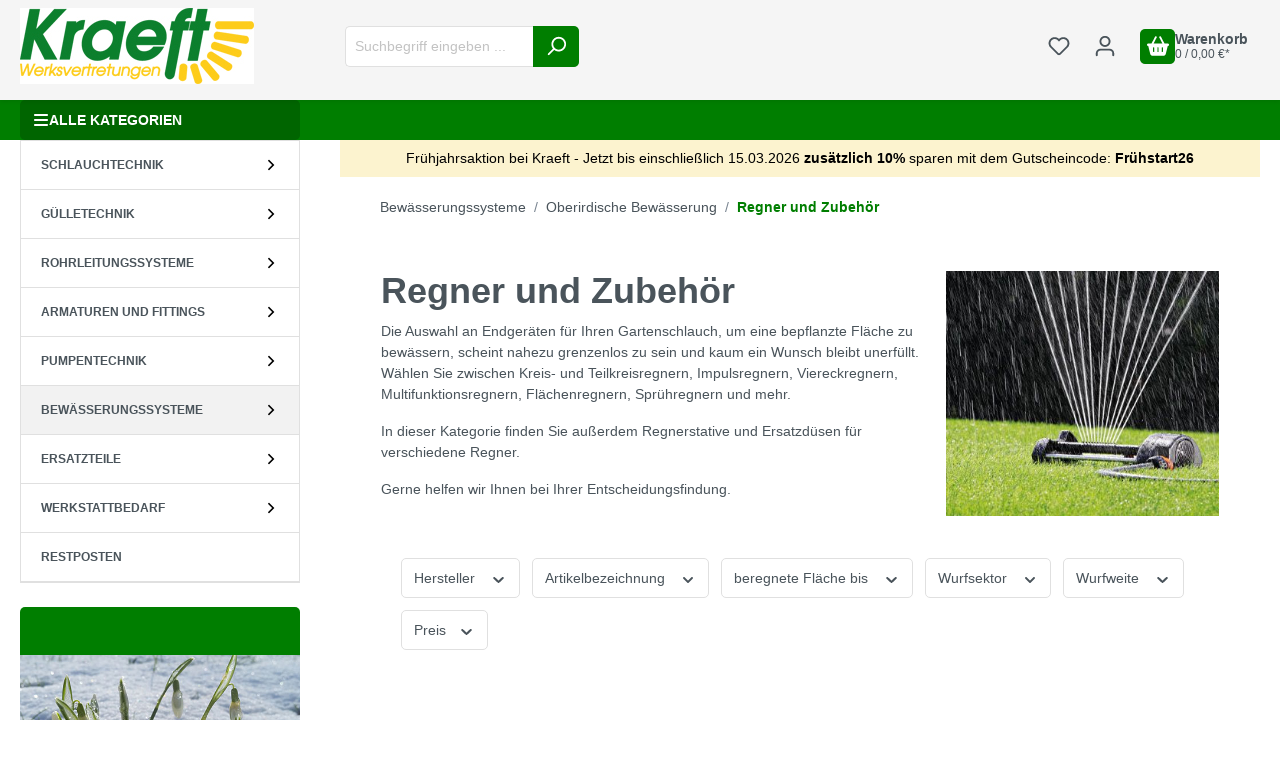

--- FILE ---
content_type: text/html; charset=UTF-8
request_url: https://www.kraeft-shop.de/Bewaesserungssysteme/Oberirdische-Bewaesserung/Regner-und-Zubehoer/
body_size: 44221
content:

<!DOCTYPE html>

<html lang="de-DE"
      itemscope="itemscope"
      itemtype="https://schema.org/WebPage">

                            
    <head>
                                        <meta charset="utf-8">
            
                            <meta name="viewport"
                      content="width=device-width, initial-scale=1, shrink-to-fit=no">
            
                            <meta name="author"
                      content="">
                <meta name="robots"
                      content="index,follow">
                <meta name="revisit-after"
                      content="15 days">
                <meta name="keywords"
                      content="">
                <meta name="description"
                      content="Regner und Zubehör
Die Auswahl an Endgeräten für Ihren Gartenschlauch, um eine bepflanzte Fläche zu bewässern, scheint nahezu grenzenlos zu sein und kaum ein Wunsch bleibt unerfüllt. Wählen Sie zwischen Kreis- und Teilkreisregnern, Impulsregnern, Viereck…">
            
                                <meta property="og:url"
                      content="https://www.kraeft-shop.de/Bewaesserungssysteme/Oberirdische-Bewaesserung/Regner-und-Zubehoer/">
                <meta property="og:type"
                      content="website">
                <meta property="og:site_name"
                      content="Kraeft Shop">
                <meta property="og:title"
                      content="Regner und Zubehör">
                <meta property="og:description"
                      content="Regner und Zubehör
Die Auswahl an Endgeräten für Ihren Gartenschlauch, um eine bepflanzte Fläche zu bewässern, scheint nahezu grenzenlos zu sein und kaum ein Wunsch bleibt unerfüllt. Wählen Sie zwischen Kreis- und Teilkreisregnern, Impulsregnern, Viereck…">
                <meta property="og:image"
                      content="https://www.kraeft-shop.de/media/3c/16/70/1682321477/kraeft_logo5b977440c8c1c.jpg">

                <meta name="twitter:card"
                      content="summary">
                <meta name="twitter:site"
                      content="Kraeft Shop">
                <meta name="twitter:title"
                      content="Regner und Zubehör">
                <meta name="twitter:description"
                      content="Regner und Zubehör
Die Auswahl an Endgeräten für Ihren Gartenschlauch, um eine bepflanzte Fläche zu bewässern, scheint nahezu grenzenlos zu sein und kaum ein Wunsch bleibt unerfüllt. Wählen Sie zwischen Kreis- und Teilkreisregnern, Impulsregnern, Viereck…">
                <meta name="twitter:image"
                      content="https://www.kraeft-shop.de/media/3c/16/70/1682321477/kraeft_logo5b977440c8c1c.jpg">
            

                
                            <meta itemprop="copyrightHolder"
                      content="Kraeft Shop">
                <meta itemprop="copyrightYear"
                      content="">
                <meta itemprop="isFamilyFriendly"
                      content="true">
                <meta itemprop="image"
                      content="https://www.kraeft-shop.de/media/3c/16/70/1682321477/kraeft_logo5b977440c8c1c.jpg">
            
                                                

                
                    <link rel="shortcut icon"
                  href="https://www.kraeft-shop.de/media/31/35/a6/1699608271/faviconks-neu.ico">
        
                                <link rel="apple-touch-icon"
                  sizes="180x180"
                  href="https://www.kraeft-shop.de/media/31/35/a6/1699608271/faviconks-neu.ico">
                    
                                    <link rel="canonical" href="https://www.kraeft-shop.de/Bewaesserungssysteme/Oberirdische-Bewaesserung/Regner-und-Zubehoer/">
                    
                    <title itemprop="name">Regner und Zubehör</title>
        
                                                                                    <link rel="stylesheet"
                      href="https://www.kraeft-shop.de/theme/2a9bae0e41eda4f5a19907c311484021/css/all.css?1768459304">
                                    
    

                        
<style>
                </style>
    
                        <style>
                :root {
    --color-white: #fff;
    --color-black: #000;
    --color-brand-primary: #007E00 !important;
    --color-brand-secondary: #205c20 !important;
    --color-accent: #FFCC00;
    --color-danger: #d32228;
    --color-success: green; /* beibehaltung des ursprünglichen "green" */
    --color-muted-100: #f9f7f7;
    --color-muted-200: #f8f8fa;
    --color-muted-300: #f2f2f2;
    --color-muted-400: #E0E0E0;
    --color-muted-500: #F8F8F8;
    --color-border: #ddd;
    --color-shadow: #808080;

    --search-suggest-img-w: 50px;
    --search-suggest-img-h: 40px;

    --offcanvas-end-width: 550px;
    --modal-max-w: 800px;
    --search-suggest-w: 715px;

    --z-image-badge: 99;
    --z-nav: 999;
}


/* Platz links und rechts für die Sterne */
.sp-xmas-banner {
    position: relative;
    overflow: hidden; /* Flocken bleiben im Banner */
    padding: 0.8rem 2.8rem; /* links + rechts Platz */
}

/* Schneeflocken */
.sp-xmas-banner .snowflake {
    position: absolute;
    top: -5px; /* Start leicht über dem Banner */
    width: 6px;
    height: 6px;
    background: radial-gradient(circle, #ffffffcc 0%, #ffffff00 70%);
    border-radius: 50%;
    opacity: 0.9;
    animation: snow 6s linear infinite;
}

/* Zufällige Positionen und unterschiedliche Geschwindigkeiten */
.sp-xmas-banner .f1 { left: 5%;  animation-duration: 7s; }
.sp-xmas-banner .f2 { left: 15%; animation-duration: 8s; }
.sp-xmas-banner .f3 { left: 30%; animation-duration: 6s; }
.sp-xmas-banner .f4 { left: 50%; animation-duration: 9s; }
.sp-xmas-banner .f5 { left: 70%; animation-duration: 7s; }
.sp-xmas-banner .f6 { left: 90%; animation-duration: 8s; }

/* Fall-Animation */
@keyframes snow {
    0% {
        transform: translateY(-30px) translateX(0);
        opacity: 1;
    }
    100% {
        transform: translateY(160px) translateX(8px);
        opacity: 0;
    }
}

.sp-xmas-banner::before {
    content: "";
    position: absolute;
    left: 16px;
    top: 50%;
    transform: translateY(-50%);
    width: 22px;
    height: 22px;

    background-size: contain;
    background-repeat: no-repeat;
}


.sp-xmas-banner::after {
    content: "";
    position: absolute;
    right: 16px;
    top: 50%;
    transform: translateY(-50%);
    width: 22px;
    height: 22px;

    background-size: contain;
    background-repeat: no-repeat;
}

.sp-xmas-banner::before,
.sp-xmas-banner::after {
    background-image: url("data:image/svg+xml,%3Csvg xmlns='http://www.w3.org/2000/svg' viewBox='0 0 50 50'%3E%3Cdefs%3E%3ClinearGradient id='g' x1='0' y1='0' x2='0' y2='1'%3E%3Cstop offset='0%' stop-color='%23fff4c6'/%3E%3Cstop offset='40%' stop-color='%23f7d98b'/%3E%3Cstop offset='100%' stop-color='%23e0af46'/%3E%3C/linearGradient%3E%3C/defs%3E%3Cpolygon points='25,0 32,15 50,18 36,30 40,48 25,38 10,48 14,30 0,18 18,15' fill='url(%23g)'/%3E%3C/svg%3E");
}




.sp-xmas-banner {
    position: relative;

    /* schönes, nicht zu dunkles Tannengrün */
    background: linear-gradient(180deg, #205744, #0f3a2e);

    padding: 0.8rem 1.2rem;
    border-radius: 10px;
    text-align: center;
    font-weight: 600;
    margin-top:5px;
}
.sp-xmas-banner .line1 {
    font-size: 1.1rem;
    font-family:Georgia, serif;
    background: linear-gradient(
        180deg,
        #fff4c6 0%,
        #f7d98b 40%,
        #e0af46 100%
    );
    -webkit-background-clip: text;
    -webkit-text-fill-color: transparent;

    text-shadow:
        0 0 6px rgba(0,0,0,0.25),
        0 1px 3px rgba(0,0,0,0.45);
}



.sp-xmas-banner .line2 {
    font-size: 0.9rem;
    color: #ffffff;
    opacity: 0.92;

    text-shadow:
        0 1px 2px rgba(0,0,0,0.35);
}
            </style>
            
    <link rel="stylesheet" href="https://cdnjs.cloudflare.com/ajax/libs/font-awesome/6.5.2/css/all.min.css">
    <link rel="stylesheet" href="https://www.kraeft-shop.de/bundles/rhwebchildthemetemplate/custom.css?1759130407">

                        <script>
        window.features = {"V6_5_0_0":true,"v6.5.0.0":true,"V6_6_0_0":false,"v6.6.0.0":false,"V6_7_0_0":false,"v6.7.0.0":false,"VUE3":false,"vue3":false,"JOIN_FILTER":false,"join.filter":false,"MEDIA_PATH":false,"media.path":false,"ES_MULTILINGUAL_INDEX":false,"es.multilingual.index":false,"STOCK_HANDLING":false,"stock.handling":false,"ASYNC_THEME_COMPILATION":false,"async.theme.compilation":false,"FEATURE_SWAGCMSEXTENSIONS_1":true,"feature.swagcmsextensions.1":true,"FEATURE_SWAGCMSEXTENSIONS_2":true,"feature.swagcmsextensions.2":true,"FEATURE_SWAGCMSEXTENSIONS_8":true,"feature.swagcmsextensions.8":true,"FEATURE_SWAGCMSEXTENSIONS_63":true,"feature.swagcmsextensions.63":true};
    </script>
        
                        
                            <script nonce="B31SiblAIpI=">
        dataLayer = window.dataLayer || [];
                dataLayer.push({ ecommerce: null });
                dataLayer.push({"pageTitle":"Regner und Zubeh\u00f6r","pageSubCategory":"","pageCategoryID":"439f470e3ecd4bb49594210a476145b5","pageSubCategoryID":"","pageCountryCode":"de-DE","pageLanguageCode":"Deutsch","pageVersion":1,"pageTestVariation":"1","pageValue":1,"pageAttributes":"1","pageCategory":"Navigation","visitorLoginState":"Logged Out","visitorType":"NOT LOGGED IN","visitorLifetimeValue":0,"visitorExistingCustomer":"No"});
                        dataLayer.push({"event":"view_item_list","ecommerce":{"currency":"EUR","items":[{"item_name":"Claber Drei-Arm-Kreisregner Idrojet 2000","item_id":"CL8694","price":19.73,"item_brand":"Claber","index":1,"quantity":1,"item_list_name":"Category","item_list_id":"Regner und Zubeh\u00f6r"},{"item_name":"Claber Impulsregner Impact Plastic Spike","item_id":"CL8708","price":32.73,"item_brand":"Claber","index":2,"quantity":1,"item_list_name":"Category","item_list_id":"Regner und Zubeh\u00f6r"},{"item_name":"Claber Kreisregner Spike-Jet","item_id":"CL8661","price":11.28,"item_brand":"Claber","index":3,"quantity":1,"item_list_name":"Category","item_list_id":"Regner und Zubeh\u00f6r"},{"item_name":"Claber Kreisregner Turbospike","item_id":"CL8660","price":9.98,"item_brand":"Claber","index":4,"quantity":1,"item_list_name":"Category","item_list_id":"Regner und Zubeh\u00f6r"},{"item_name":"Claber Multifunktionsregner","item_id":"CL8654","price":21.32,"item_brand":"Claber","index":5,"quantity":1,"item_list_name":"Category","item_list_id":"Regner und Zubeh\u00f6r"},{"item_name":"Claber Multifunktionsregner Vario-Jet","item_id":"CL8662","price":14.1,"item_brand":"Claber","index":6,"quantity":1,"item_list_name":"Category","item_list_id":"Regner und Zubeh\u00f6r"},{"item_name":"Claber Viereckregner Compact-12","item_id":"CL8748","price":29.75,"item_brand":"Claber","index":7,"quantity":1,"item_list_name":"Category","item_list_id":"Regner und Zubeh\u00f6r"},{"item_name":"Claber Viereckregner Compact-16 Super Metal","item_id":"CL8743","price":54.92,"item_brand":"Claber","index":8,"quantity":1,"item_list_name":"Category","item_list_id":"Regner und Zubeh\u00f6r"},{"item_name":"Claber Viereckregner Compact-20 Aqua Control","item_id":"CL8753","price":42.6,"item_brand":"Claber","index":9,"quantity":1,"item_list_name":"Category","item_list_id":"Regner und Zubeh\u00f6r"},{"item_name":"Claber Zwei-Arm-Kreisregner Idrospray 2000","item_id":"CL8675","price":34.07,"item_brand":"Claber","index":10,"quantity":1,"item_list_name":"Category","item_list_id":"Regner und Zubeh\u00f6r"},{"item_name":"Classic 6-Fl\u00e4chenregner Boogie, GARDENA 2073-20","item_id":"G2073-20","price":34.75,"item_brand":"GARDENA","index":11,"quantity":1,"item_list_name":"Category","item_list_id":"Regner und Zubeh\u00f6r"},{"item_name":"Classic Rundsprenger Foxtrott, GARDENA 1953-20","item_id":"G1953-20","price":21.9,"item_brand":"GARDENA","index":12,"quantity":1,"item_list_name":"Category","item_list_id":"Regner und Zubeh\u00f6r"},{"item_name":"Comfort Kreisregner Samba, GARDENA 2060-20","item_id":"G2060-20","price":36.3,"item_brand":"GARDENA","index":13,"quantity":1,"item_list_name":"Category","item_list_id":"Regner und Zubeh\u00f6r"},{"item_name":"Comfort Kreisregner Vario, GARDENA 1949-20 \/ 1948-20","item_id":"G1949-20","price":45.93,"item_brand":"GARDENA","index":14,"quantity":1,"item_list_name":"Category","item_list_id":"Regner und Zubeh\u00f6r","item_variant":"mit Spike"},{"item_name":"Comfort Turbinenregner, GARDENA 8143-20","item_id":"G8143-20","price":68.54,"item_brand":"GARDENA","index":15,"quantity":1,"item_list_name":"Category","item_list_id":"Regner und Zubeh\u00f6r"},{"item_name":"Comfort Turbinenregner, GARDENA 8144-20","item_id":"G8144-20","price":62.48,"item_brand":"GARDENA","index":16,"quantity":1,"item_list_name":"Category","item_list_id":"Regner und Zubeh\u00f6r"},{"item_name":"Ersatzd\u00fcse f\u00fcr Kreis- und Teilkreisregner ZA 22","item_id":"RB15691M","price":5.24,"item_brand":"Perrot","index":17,"quantity":1,"item_list_name":"Category","item_list_id":"Regner und Zubeh\u00f6r"},{"item_name":"Ersatzd\u00fcse f\u00fcr Kreis- und Teilkreisregner ZB 22","item_id":"420682-5M","price":5.36,"item_brand":"Perrot","index":18,"quantity":1,"item_list_name":"Category","item_list_id":"Regner und Zubeh\u00f6r"},{"item_name":"Ersatzd\u00fcse f\u00fcr Kreis-\/ Teilkreisregner Ambo","item_id":"420610-8M","price":1.9,"item_brand":"SIME","index":19,"quantity":1,"item_list_name":"Category","item_list_id":"Regner und Zubeh\u00f6r"},{"item_name":"Ersatzd\u00fcse f\u00fcr Kreis-\/ Teilkreisregner Funny","item_id":"420618-5M","price":1.5,"item_brand":"SIME","index":20,"quantity":1,"item_list_name":"Category","item_list_id":"Regner und Zubeh\u00f6r"},{"item_name":"Ersatzd\u00fcse f\u00fcr Kreis-\/ Teilkreisregner Jolly","item_id":"420638-8M","price":1.9,"item_brand":"SIME","index":21,"quantity":1,"item_list_name":"Category","item_list_id":"Regner und Zubeh\u00f6r"},{"item_name":"Ersatzd\u00fcse f\u00fcr Teilkreisregner Silver","item_id":"420671-4M","price":1.43,"item_brand":"SIME","index":22,"quantity":1,"item_list_name":"Category","item_list_id":"Regner und Zubeh\u00f6r"},{"item_name":"Kreis-\/ Teilkreisregner Ambo","item_id":"420611M","price":86,"item_brand":"SIME","index":23,"quantity":1,"item_list_name":"Category","item_list_id":"Regner und Zubeh\u00f6r"},{"item_name":"Kreis-\/ Teilkreisregner DUPLEX","item_id":"420658M","price":253,"item_brand":"SIME","index":24,"quantity":1,"item_list_name":"Category","item_list_id":"Regner und Zubeh\u00f6r"}]}});
                                    </script>
            
                        
                        <script nonce="B31SiblAIpI=">
                    (function(w,d,s,l,i){w[l]=w[l]||[];w[l].push({'gtm.start':
                            new Date().getTime(),event:'gtm.js'});var f=d.getElementsByTagName(s)[0],
                        j=d.createElement(s),dl=l!='dataLayer'?'&l='+l:'';j.async=true;j.src=
                        'https://www.googletagmanager.com/gtm.js?id='+i+dl;var n=d.querySelector('[nonce]');
                n&&j.setAttribute('nonce',n.nonce||n.getAttribute('nonce'));f.parentNode.insertBefore(j,f);
                    })(window,document,'script','dataLayer','GTM-PP8ZR54');</script>
                        
        <script type="text/javascript">
        var _paq = window._paq || [];
    var ironMatomoDataLayer = {
        'matomoUrl': "https://stats.schlauch-profi.de/",
        'matomoScript': "piwik.js",
        'siteId': "4",
        'cookieDomain': "*.www.kraeft-shop.de",
        'startTracking': "0",
        'cookieName': "allowCookie",
        'cookieValue': "",
        'cookieValueAsRegex': "",
        'requireCookieConsent': "1",
        'track': [],
        'trackLast': [],
    };
            ironMatomoDataLayer.track.push(['requireCookieConsent']);
            ironMatomoDataLayer.track.push(['setCookieDomain', "*.www.kraeft-shop.de"]);
                ironMatomoDataLayer.track.push(['disableCookies']);
                        ironMatomoDataLayer.trackLast.push(['trackPageView']);
    ironMatomoDataLayer.trackLast.push(['enableLinkTracking']);
    ironMatomoDataLayer.trackLast.push(['setTrackerUrl', ironMatomoDataLayer.matomoUrl + 'piwik.php']);
    ironMatomoDataLayer.trackLast.push(['setSiteId', ironMatomoDataLayer.siteId]);
    </script>
                            <script nonce="B31SiblAIpI=">
            window.dataLayer = window.dataLayer || [];
            function gtag() { dataLayer.push(arguments); }

            (() => {
                const analyticsStorageEnabled = document.cookie.split(';').some((item) => item.trim().includes('dtgsAllowGtmTracking=1'));
                const adsEnabled = document.cookie.split(';').some((item) => item.trim().includes('google-ads-enabled=1'));

                // Always set a default consent for consent mode v2
                gtag('consent', 'default', {
                    'ad_user_data': adsEnabled ? 'granted' : 'denied',
                    'ad_storage': adsEnabled ? 'granted' : 'denied',
                    'ad_personalization': adsEnabled ? 'granted' : 'denied',
                    'analytics_storage': analyticsStorageEnabled ? 'granted' : 'denied'
                });
            })();
        </script>
            




                

                                
            

    
                
                                    <script>
                    window.useDefaultCookieConsent = true;
                </script>
                    
                                    <script>
                window.activeNavigationId = '439f470e3ecd4bb49594210a476145b5';
                window.router = {
                    'frontend.cart.offcanvas': '/checkout/offcanvas',
                    'frontend.cookie.offcanvas': '/cookie/offcanvas',
                    'frontend.checkout.finish.page': '/checkout/finish',
                    'frontend.checkout.info': '/widgets/checkout/info',
                    'frontend.menu.offcanvas': '/widgets/menu/offcanvas',
                    'frontend.cms.page': '/widgets/cms',
                    'frontend.cms.navigation.page': '/widgets/cms/navigation',
                    'frontend.account.addressbook': '/widgets/account/address-book',
                    'frontend.country.country-data': '/country/country-state-data',
                    'frontend.app-system.generate-token': '/app-system/Placeholder/generate-token',
                    };
                window.salesChannelId = 'fe292ad1a2c84bb3bd2c77ff21b8b2f7';
            </script>
        

        
    <script>
        window.router['widgets.swag.cmsExtensions.quickview'] = '/swag/cms-extensions/quickview';
        window.router['widgets.swag.cmsExtensions.quickview.variant'] = '/swag/cms-extensions/quickview/variant';
    </script>

                                <script>
                
                window.breakpoints = {"xs":0,"sm":576,"md":768,"lg":992,"xl":1200};
            </script>
        
                                    <script>
                    window.customerLoggedInState = 0;

                    window.wishlistEnabled = 1;
                </script>
                    
                        
                            <script>
                window.themeAssetsPublicPath = 'https://www.kraeft-shop.de/theme/91c9e49fe7264cc3bcb3d17de0f563cc/assets/';
            </script>
        
                                                                                                    <script type="text/javascript" src="https://www.kraeft-shop.de/theme/2a9bae0e41eda4f5a19907c311484021/js/all.js?1768459304" defer></script>
                                                        

    
    
        </head>

    <body class="    is-ctl-navigation is-act-index 
            rhweb-custom-cookie
    ">

            
                
                
                            <noscript class="noscript-main">
                
    <div role="alert"
         class="alert alert-info alert-has-icon">
                                                                                                <span class="icon icon-info">
                        <svg xmlns="http://www.w3.org/2000/svg" xmlns:xlink="http://www.w3.org/1999/xlink" width="24" height="24" viewBox="0 0 24 24"><defs><path d="M12 7c.5523 0 1 .4477 1 1s-.4477 1-1 1-1-.4477-1-1 .4477-1 1-1zm1 9c0 .5523-.4477 1-1 1s-1-.4477-1-1v-5c0-.5523.4477-1 1-1s1 .4477 1 1v5zm11-4c0 6.6274-5.3726 12-12 12S0 18.6274 0 12 5.3726 0 12 0s12 5.3726 12 12zM12 2C6.4772 2 2 6.4772 2 12s4.4772 10 10 10 10-4.4772 10-10S17.5228 2 12 2z" id="icons-default-info" /></defs><use xlink:href="#icons-default-info" fill="#758CA3" fill-rule="evenodd" /></svg>
        </span>
                                                        
                    <div class="alert-content-container">
                                                    
                                    <div class="alert-content">
                                                    Um unseren Shop in vollem Umfang nutzen zu können, empfehlen wir Ihnen Javascript in Ihrem Browser zu aktivieren.
                                            </div>
                
                                                                </div>
            </div>
            </noscript>
        
    
    <!-- Google Tag Manager Noscript -->
            <noscript class="noscript-gtm">
            <iframe src="https://www.googletagmanager.com/ns.html?id=GTM-PP8ZR54"
                    height="0"
                    width="0"
                    style="display:none;visibility:hidden">
            </iframe>
        </noscript>
        <!-- End Google Tag Manager Noscript -->

                        
                    

                <header class="header-main">
                                    <div class="container">
                            
            <div class="row align-items-center header-row">
                            <div class="col-12 col-lg-auto header-logo-col">
                        <div class="header-logo-main">
                    <a class="header-logo-main-link"
               href="/"
               title="Zur Startseite gehen">
                                    <picture class="header-logo-picture">
                                                                                
                                                                            
                                                                                    <img src="https://www.kraeft-shop.de/media/3c/16/70/1682321477/kraeft_logo5b977440c8c1c.jpg"
                                     alt="Zur Startseite gehen"
                                     class="img-fluid header-logo-main-img">
                                                                        </picture>
                            </a>
            </div>
                </div>
            
                <div class="col-12 order-2 col-sm order-sm-1 header-search-col">
        <div class="row">
            <div class="col-sm-auto d-none d-sm-block d-lg-none">
                                                                    <div class="nav-main-toggle">
                                                                            <button
                                            class="btn nav-main-toggle-btn header-actions-btn"
                                            type="button"
                                                                                                                                        data-offcanvas-menu="true"
                                                                                        aria-label="Menü"
                                        >
                                                                                                    <span class="icon icon-stack">
                        <svg xmlns="http://www.w3.org/2000/svg" xmlns:xlink="http://www.w3.org/1999/xlink" width="24" height="24" viewBox="0 0 24 24"><defs><path d="M3 13c-.5523 0-1-.4477-1-1s.4477-1 1-1h18c.5523 0 1 .4477 1 1s-.4477 1-1 1H3zm0-7c-.5523 0-1-.4477-1-1s.4477-1 1-1h18c.5523 0 1 .4477 1 1s-.4477 1-1 1H3zm0 14c-.5523 0-1-.4477-1-1s.4477-1 1-1h18c.5523 0 1 .4477 1 1s-.4477 1-1 1H3z" id="icons-default-stack" /></defs><use xlink:href="#icons-default-stack" fill="#758CA3" fill-rule="evenodd" /></svg>
        </span>
                                                                                        </button>
                                                                    </div>
                            
                            </div>
            <div class="col">
                                    
    <div class="collapse"
         id="searchCollapse">
        <div class="header-search">
                
    
                    <form action="/search"
                      method="get"
                                                                      data-search-form="true"
                                                                  data-search-widget-options='{&quot;searchWidgetMinChars&quot;:3}'
                      data-url="/suggest?search="
                      class="header-search-form">
                                            <div class="input-group">
                                                            <input type="search"
                                       name="search"
                                       class="form-control header-search-input"
                                       autocomplete="off"
                                       autocapitalize="off"
                                       placeholder="Suchbegriff eingeben ..."
                                       aria-label="Suchbegriff eingeben ..."
                                       value=""
                                >
                            
                                <div class="input-group-append">
        <button type="submit" class="btn header-search-btn" title="Search">
            <span class="header-search-icon">
                        <span class="icon icon-search">
                        <svg xmlns="http://www.w3.org/2000/svg" xmlns:xlink="http://www.w3.org/1999/xlink" width="24" height="24" viewBox="0 0 24 24"><defs><path d="M10.0944 16.3199 4.707 21.707c-.3905.3905-1.0237.3905-1.4142 0-.3905-.3905-.3905-1.0237 0-1.4142L8.68 14.9056C7.6271 13.551 7 11.8487 7 10c0-4.4183 3.5817-8 8-8s8 3.5817 8 8-3.5817 8-8 8c-1.8487 0-3.551-.627-4.9056-1.6801zM15 16c3.3137 0 6-2.6863 6-6s-2.6863-6-6-6-6 2.6863-6 6 2.6863 6 6 6z" id="icons-default-search" /></defs><use xlink:href="#icons-default-search" fill="#758CA3" fill-rule="evenodd" /></svg>
        </span>
                </span>
        </button>
    </div>
                        </div>
                                    </form>
            
        </div>
    </div>
                            </div>
        </div>
    </div>

                            <div class="col-12 order-1 col-sm-auto order-sm-2 header-actions-col">
                    <div class="row g-0">
                                                    <div class="col d-sm-none">
                                <div class="menu-button">
                                                                            <button
                                            class="btn nav-main-toggle-btn header-actions-btn"
                                            type="button"
                                                                                                                                        data-offcanvas-menu="true"
                                                                                        aria-label="Menü"
                                        >
                                                                                                    <span class="icon icon-stack">
                        <svg xmlns="http://www.w3.org/2000/svg" xmlns:xlink="http://www.w3.org/1999/xlink" width="24" height="24" viewBox="0 0 24 24"><defs><path d="M3 13c-.5523 0-1-.4477-1-1s.4477-1 1-1h18c.5523 0 1 .4477 1 1s-.4477 1-1 1H3zm0-7c-.5523 0-1-.4477-1-1s.4477-1 1-1h18c.5523 0 1 .4477 1 1s-.4477 1-1 1H3zm0 14c-.5523 0-1-.4477-1-1s.4477-1 1-1h18c.5523 0 1 .4477 1 1s-.4477 1-1 1H3z" id="icons-default-stack" /></defs><use xlink:href="#icons-default-stack" fill="#758CA3" fill-rule="evenodd" /></svg>
        </span>
                                                                                        </button>
                                                                    </div>
                            </div>
                        
                                                                <div class="col-auto d-sm-none">
                                <div class="search-toggle">
                                    <button class="btn header-actions-btn search-toggle-btn js-search-toggle-btn collapsed"
                                            type="button"
                                            data-bs-toggle="collapse"
                                            data-bs-target="#searchCollapse"
                                            aria-expanded="false"
                                            aria-controls="searchCollapse"
                                            aria-label="Suchen">
                                                <span class="icon icon-search">
                        <svg xmlns="http://www.w3.org/2000/svg" xmlns:xlink="http://www.w3.org/1999/xlink" width="24" height="24" viewBox="0 0 24 24"><defs><path d="M10.0944 16.3199 4.707 21.707c-.3905.3905-1.0237.3905-1.4142 0-.3905-.3905-.3905-1.0237 0-1.4142L8.68 14.9056C7.6271 13.551 7 11.8487 7 10c0-4.4183 3.5817-8 8-8s8 3.5817 8 8-3.5817 8-8 8c-1.8487 0-3.551-.627-4.9056-1.6801zM15 16c3.3137 0 6-2.6863 6-6s-2.6863-6-6-6-6 2.6863-6 6 2.6863 6 6 6z" id="icons-default-search" /></defs><use xlink:href="#icons-default-search" fill="#758CA3" fill-rule="evenodd" /></svg>
        </span>
                                        </button>
                                </div>
                            </div>
                        
    
                                                                                    <div class="col-auto">
                                    <div class="header-wishlist">
                                        <a class="btn header-wishlist-btn header-actions-btn"
                                           href="/wishlist"
                                           title="Merkzettel"
                                           aria-label="Merkzettel">
                                                
            <span class="header-wishlist-icon">
                    <span class="icon icon-heart">
                        <svg xmlns="http://www.w3.org/2000/svg" xmlns:xlink="http://www.w3.org/1999/xlink" width="24" height="24" viewBox="0 0 24 24"><defs><path d="M20.0139 12.2998c1.8224-1.8224 1.8224-4.7772 0-6.5996-1.8225-1.8225-4.7772-1.8225-6.5997 0L12 7.1144l-1.4142-1.4142c-1.8225-1.8225-4.7772-1.8225-6.5997 0-1.8224 1.8224-1.8224 4.7772 0 6.5996l7.519 7.519a.7.7 0 0 0 .9899 0l7.5189-7.519zm1.4142 1.4142-7.519 7.519c-1.0543 1.0544-2.7639 1.0544-3.8183 0L2.572 13.714c-2.6035-2.6035-2.6035-6.8245 0-9.428 2.6035-2.6035 6.8246-2.6035 9.4281 0 2.6035-2.6035 6.8246-2.6035 9.428 0 2.6036 2.6035 2.6036 6.8245 0 9.428z" id="icons-default-heart" /></defs><use xlink:href="#icons-default-heart" fill="#758CA3" fill-rule="evenodd" /></svg>
        </span>
            </span>
    
    
    
    <span class="badge bg-primary header-wishlist-badge"
          id="wishlist-basket"
          data-wishlist-storage="true"
          data-wishlist-storage-options="{&quot;listPath&quot;:&quot;\/wishlist\/list&quot;,&quot;mergePath&quot;:&quot;\/wishlist\/merge&quot;,&quot;pageletPath&quot;:&quot;\/wishlist\/merge\/pagelet&quot;}"
          data-wishlist-widget="true"
          data-wishlist-widget-options="{&quot;showCounter&quot;:true}"
    ></span>
                                        </a>
                                    </div>
                                </div>
                                                    
                                                    <div class="col-auto">
                                <div class="account-menu">
                                            <div class="dropdown">
                    <button class="btn account-menu-btn header-actions-btn"
                    type="button"
                    id="accountWidget"
                                                                data-offcanvas-account-menu="true"
                                        data-bs-toggle="dropdown"
                    aria-haspopup="true"
                    aria-expanded="false"
                    aria-label="Ihr Konto"
                    title="Ihr Konto">
                        <span class="icon icon-avatar">
                        <svg xmlns="http://www.w3.org/2000/svg" xmlns:xlink="http://www.w3.org/1999/xlink" width="24" height="24" viewBox="0 0 24 24"><defs><path d="M12 3C9.7909 3 8 4.7909 8 7c0 2.2091 1.7909 4 4 4 2.2091 0 4-1.7909 4-4 0-2.2091-1.7909-4-4-4zm0-2c3.3137 0 6 2.6863 6 6s-2.6863 6-6 6-6-2.6863-6-6 2.6863-6 6-6zM4 22.099c0 .5523-.4477 1-1 1s-1-.4477-1-1V20c0-2.7614 2.2386-5 5-5h10.0007c2.7614 0 5 2.2386 5 5v2.099c0 .5523-.4477 1-1 1s-1-.4477-1-1V20c0-1.6569-1.3431-3-3-3H7c-1.6569 0-3 1.3431-3 3v2.099z" id="icons-default-avatar" /></defs><use xlink:href="#icons-default-avatar" fill="#758CA3" fill-rule="evenodd" /></svg>
        </span>
                </button>
        
                    <div class="dropdown-menu dropdown-menu-end account-menu-dropdown js-account-menu-dropdown"
                 aria-labelledby="accountWidget">
                

        
            <div class="offcanvas-header">
                            <button class="btn btn-light offcanvas-close js-offcanvas-close">
                                                    <span class="icon icon-x icon-sm">
                        <svg xmlns="http://www.w3.org/2000/svg" xmlns:xlink="http://www.w3.org/1999/xlink" width="24" height="24" viewBox="0 0 24 24"><defs><path d="m10.5858 12-7.293-7.2929c-.3904-.3905-.3904-1.0237 0-1.4142.3906-.3905 1.0238-.3905 1.4143 0L12 10.5858l7.2929-7.293c.3905-.3904 1.0237-.3904 1.4142 0 .3905.3906.3905 1.0238 0 1.4143L13.4142 12l7.293 7.2929c.3904.3905.3904 1.0237 0 1.4142-.3906.3905-1.0238.3905-1.4143 0L12 13.4142l-7.2929 7.293c-.3905.3904-1.0237.3904-1.4142 0-.3905-.3906-.3905-1.0238 0-1.4143L10.5858 12z" id="icons-default-x" /></defs><use xlink:href="#icons-default-x" fill="#758CA3" fill-rule="evenodd" /></svg>
        </span>
                        
                                            Menü schließen
                                    </button>
                    </div>
    
            <div class="offcanvas-body">
                <div class="account-menu">
                                                <div class="dropdown-header account-menu-header">
                    Ihr Konto
                </div>
                    
    
                                    <div class="account-menu-login">
                                            <a href="/account/login"
                           title="Anmelden"
                           class="btn btn-primary account-menu-login-button">
                            Anmelden
                        </a>
                    
                                            <div class="account-menu-register">
                            oder <a href="/account/login"
                                                                            title="Registrieren">registrieren</a>
                        </div>
                                    </div>
                    
                    <div class="account-menu-links">
                    <div class="header-account-menu">
        <div class="card account-menu-inner">
                                        
                                                <div class="list-group list-group-flush account-aside-list-group">
                                                                                        <a href="/account"
                                   title="Übersicht"
                                   class="list-group-item list-group-item-action account-aside-item">
                                    Übersicht
                                </a>
                            
                                                            <a href="/account/profile"
                                   title="Persönliches Profil"
                                   class="list-group-item list-group-item-action account-aside-item">
                                    Persönliches Profil
                                </a>
                            
                                                            <a href="/account/address"
                                   title="Adressen"
                                   class="list-group-item list-group-item-action account-aside-item">
                                    Adressen
                                </a>
                            
                                                            <a href="/account/payment"
                                   title="Zahlungsarten"
                                   class="list-group-item list-group-item-action account-aside-item">
                                    Zahlungsarten
                                </a>
                            
                                                            <a href="/account/order"
                                   title="Bestellungen"
                                   class="list-group-item list-group-item-action account-aside-item">
                                    Bestellungen
                                </a>
                                                    

                        </div>
                            
                                                </div>
    </div>
            </div>
            </div>
        </div>
                </div>
            </div>

                                </div>
                            </div>
                        
                                                    <div class="col-auto">
                                <div
                                    class="header-cart"
                                                                                                                data-offcanvas-cart="true"
                                                                    >
                                    <a class="btn header-cart-btn header-actions-btn"
                                       href="/checkout/cart"
                                       data-cart-widget="true"
                                       title="Warenkorb"
                                       aria-label="Warenkorb">
                                            <span class="header-cart-icon">
                            
                                                
            <span class="icon icon-shopping-basket">
                                            <svg xmlns="http://www.w3.org/2000/svg" viewBox="0 0 576 512"><!--! Font Awesome Pro 6.2.1 by @fontawesome - https://fontawesome.com License - https://fontawesome.com/license (Commercial License) Copyright 2022 Fonticons, Inc. --><path d="M253.3 35.1c6.1-11.8 1.5-26.3-10.2-32.4s-26.3-1.5-32.4 10.2L117.6 192H32c-17.7 0-32 14.3-32 32s14.3 32 32 32L83.9 463.5C91 492 116.6 512 146 512H430c29.4 0 55-20 62.1-48.5L544 256c17.7 0 32-14.3 32-32s-14.3-32-32-32H458.4L365.3 12.9C359.2 1.2 344.7-3.4 332.9 2.7s-16.3 20.6-10.2 32.4L404.3 192H171.7L253.3 35.1zM192 304v96c0 8.8-7.2 16-16 16s-16-7.2-16-16V304c0-8.8 7.2-16 16-16s16 7.2 16 16zm96-16c8.8 0 16 7.2 16 16v96c0 8.8-7.2 16-16 16s-16-7.2-16-16V304c0-8.8 7.2-16 16-16zm128 16v96c0 8.8-7.2 16-16 16s-16-7.2-16-16V304c0-8.8 7.2-16 16-16s16 7.2 16 16z"/></svg>
                    </span>
        </span>
    <span class="badge bg-primary header-cart-badge">0</span>
    <div class="rhweb-info-cart">
        Warenkorb
        <div class="small">0 / 0,00 €*</div>
    </div>
                                    </a>
                                </div>
                            </div>
                                            </div>
                </div>
                    </div>
                        </div>
                            </header>
        

                        <div id="rhwebNavigation" class="d-none d-lg-block">
        <div class="container">
            <div class="row">
                <div class="col-md-3">
                                            <button
                            class="btn collapse-categories btn-block text-left"
                            data-bs-toggle="collapse"
                            href="#collapseCategories"
                            role="button"
                            aria-expanded="false"
                            aria-controls="collapseCategories">
                                                
                                                
            <span class="icon icon-bars">
                                            <svg xmlns="http://www.w3.org/2000/svg" viewBox="0 0 448 512"><!--! Font Awesome Pro 6.2.1 by @fontawesome - https://fontawesome.com License - https://fontawesome.com/license (Commercial License) Copyright 2022 Fonticons, Inc. --><path d="M0 96C0 78.3 14.3 64 32 64H416c17.7 0 32 14.3 32 32s-14.3 32-32 32H32C14.3 128 0 113.7 0 96zM0 256c0-17.7 14.3-32 32-32H416c17.7 0 32 14.3 32 32s-14.3 32-32 32H32c-17.7 0-32-14.3-32-32zM448 416c0 17.7-14.3 32-32 32H32c-17.7 0-32-14.3-32-32s14.3-32 32-32H416c17.7 0 32 14.3 32 32z"/></svg>
                    </span>
                                ALLE KATEGORIEN
                        </button>
                    
                                                                                                                                    </div>
            </div>
        </div>
    </div>




    
                                    <div class="d-none js-navigation-offcanvas-initial-content">
                                            

        
            <div class="offcanvas-header">
                            <button class="btn btn-light offcanvas-close js-offcanvas-close">
                                                    <span class="icon icon-x icon-sm">
                        <svg xmlns="http://www.w3.org/2000/svg" xmlns:xlink="http://www.w3.org/1999/xlink" width="24" height="24" viewBox="0 0 24 24"><defs><path d="m10.5858 12-7.293-7.2929c-.3904-.3905-.3904-1.0237 0-1.4142.3906-.3905 1.0238-.3905 1.4143 0L12 10.5858l7.2929-7.293c.3905-.3904 1.0237-.3904 1.4142 0 .3905.3906.3905 1.0238 0 1.4143L13.4142 12l7.293 7.2929c.3904.3905.3904 1.0237 0 1.4142-.3906.3905-1.0238.3905-1.4143 0L12 13.4142l-7.2929 7.293c-.3905.3904-1.0237.3904-1.4142 0-.3905-.3906-.3905-1.0238 0-1.4143L10.5858 12z" id="icons-default-x" /></defs><use xlink:href="#icons-default-x" fill="#758CA3" fill-rule="evenodd" /></svg>
        </span>
                        
                                            Menü schließen
                                    </button>
                    </div>
    
            <div class="offcanvas-body">
                        <nav class="nav navigation-offcanvas-actions">
                                
                
                                
                        </nav>
    
    
    <div class="navigation-offcanvas-container js-navigation-offcanvas">
        <div class="navigation-offcanvas-overlay-content js-navigation-offcanvas-overlay-content">
                                <a class="nav-item nav-link is-home-link navigation-offcanvas-link js-navigation-offcanvas-link"
       href="/widgets/menu/offcanvas"
       itemprop="url"
       title="Zeige alle Kategorien">
                    <span class="navigation-offcanvas-link-icon js-navigation-offcanvas-loading-icon">
                        <span class="icon icon-stack">
                        <svg xmlns="http://www.w3.org/2000/svg" xmlns:xlink="http://www.w3.org/1999/xlink" width="24" height="24" viewBox="0 0 24 24"><defs><path d="M3 13c-.5523 0-1-.4477-1-1s.4477-1 1-1h18c.5523 0 1 .4477 1 1s-.4477 1-1 1H3zm0-7c-.5523 0-1-.4477-1-1s.4477-1 1-1h18c.5523 0 1 .4477 1 1s-.4477 1-1 1H3zm0 14c-.5523 0-1-.4477-1-1s.4477-1 1-1h18c.5523 0 1 .4477 1 1s-.4477 1-1 1H3z" id="icons-default-stack" /></defs><use xlink:href="#icons-default-stack" fill="#758CA3" fill-rule="evenodd" /></svg>
        </span>
                </span>
            <span itemprop="name">
                Zeige alle Kategorien
            </span>
            </a>

                    <a class="nav-item nav-link navigation-offcanvas-headline"
       href="https://www.kraeft-shop.de/Bewaesserungssysteme/Oberirdische-Bewaesserung/Regner-und-Zubehoer/"
              itemprop="url">
                    <span itemprop="name">
                Regner und Zubehör
            </span>
            </a>

                    
<a class="nav-item nav-link is-back-link navigation-offcanvas-link js-navigation-offcanvas-link"
   href="/widgets/menu/offcanvas?navigationId=2a129f8becb04a6792a10bb750c96958"
   itemprop="url"
   title="Zurück">
            <span class="navigation-offcanvas-link-icon js-navigation-offcanvas-loading-icon">
                                    <span class="icon icon-arrow-medium-left icon-sm">
                        <svg xmlns="http://www.w3.org/2000/svg" xmlns:xlink="http://www.w3.org/1999/xlink" width="16" height="16" viewBox="0 0 16 16"><defs><path id="icons-solid-arrow-medium-left" d="M4.7071 5.2929c-.3905-.3905-1.0237-.3905-1.4142 0-.3905.3905-.3905 1.0237 0 1.4142l4 4c.3905.3905 1.0237.3905 1.4142 0l4-4c.3905-.3905.3905-1.0237 0-1.4142-.3905-.3905-1.0237-.3905-1.4142 0L8 8.5858l-3.2929-3.293z" /></defs><use transform="matrix(0 -1 -1 0 16 16)" xlink:href="#icons-solid-arrow-medium-left" fill="#758CA3" fill-rule="evenodd" /></svg>
        </span>
                        </span>

        <span itemprop="name">
            Zurück
        </span>
    </a>
            
            <ul class="list-unstyled navigation-offcanvas-list">
                                    <li class="navigation-offcanvas-list-item">
            <a class="nav-item nav-link navigation-offcanvas-link is-current-category"
           href="https://www.kraeft-shop.de/Bewaesserungssysteme/Oberirdische-Bewaesserung/Regner-und-Zubehoer/"
           itemprop="url"
                      title="Regner und Zubehör">
                            <span itemprop="name">
                    Regner und Zubehör anzeigen
                </span>
                    </a>
    </li>
                
                                            </ul>
        </div>
    </div>
        </div>
                                        </div>
                    
            <div id="ausgrauen" style="visibility:hidden;"></div>
        <main class="content-main  ">
        <div class="container">
            <div class="row">
                                                            <div class="d-none d-lg-block col-lg-3">
                                                    <div class="nav-main position-relative">
                
    
    <div class="d-none d-lg-block main-navigation type-default"
         id="mainNavigation"
         data-flyout-menu="true">
                                            <div class="nav-left-container collapse show" id="collapseCategories" onmouseover="show('ausgrauen')" onmouseout="hide('ausgrauen')">
                        <nav class="nav main-navigation-menu"
                             itemscope="itemscope"
                             itemtype="http://schema.org/SiteNavigationElement">

                                                                                                                                                                                                
                                                                                            
                                                                                                            <a class="nav-link main-navigation-link nav-item-db2c462e7b1e4c77bcad796b51e70826 "
                                           href="https://www.kraeft-shop.de/Schlauchtechnik/"
                                           itemprop="url"
                                           data-flyout-menu-trigger="db2c462e7b1e4c77bcad796b51e70826"                                                                                      title="Schlauchtechnik">
                                            <div class="main-navigation-link-text">
                                                <span itemprop="name">Schlauchtechnik</span>
                                            </div>
                                        </a>
                                                                                                                                                                
                                                                                                            <a class="nav-link main-navigation-link nav-item-56eeb851761b437894bc42eda880573f "
                                           href="https://www.kraeft-shop.de/Guelletechnik/"
                                           itemprop="url"
                                           data-flyout-menu-trigger="56eeb851761b437894bc42eda880573f"                                                                                      title="Gülletechnik">
                                            <div class="main-navigation-link-text">
                                                <span itemprop="name">Gülletechnik</span>
                                            </div>
                                        </a>
                                                                                                                                                                
                                                                                                            <a class="nav-link main-navigation-link nav-item-8dd7bde239444ce5ac4755456e97c328 "
                                           href="https://www.kraeft-shop.de/Rohrleitungssysteme/"
                                           itemprop="url"
                                           data-flyout-menu-trigger="8dd7bde239444ce5ac4755456e97c328"                                                                                      title="Rohrleitungssysteme">
                                            <div class="main-navigation-link-text">
                                                <span itemprop="name">Rohrleitungssysteme</span>
                                            </div>
                                        </a>
                                                                                                                                                                
                                                                                                            <a class="nav-link main-navigation-link nav-item-f8eb2ba9a35948a994ffd00b1238c50c "
                                           href="https://www.kraeft-shop.de/Armaturen-und-Fittings/"
                                           itemprop="url"
                                           data-flyout-menu-trigger="f8eb2ba9a35948a994ffd00b1238c50c"                                                                                      title="Armaturen und Fittings">
                                            <div class="main-navigation-link-text">
                                                <span itemprop="name">Armaturen und Fittings</span>
                                            </div>
                                        </a>
                                                                                                                                                                
                                                                                                            <a class="nav-link main-navigation-link nav-item-3eb034310ae84bda95f26b6f09f58b9c "
                                           href="https://www.kraeft-shop.de/Pumpentechnik/"
                                           itemprop="url"
                                           data-flyout-menu-trigger="3eb034310ae84bda95f26b6f09f58b9c"                                                                                      title="Pumpentechnik">
                                            <div class="main-navigation-link-text">
                                                <span itemprop="name">Pumpentechnik</span>
                                            </div>
                                        </a>
                                                                                                                                                                
                                                                                                            <a class="nav-link main-navigation-link nav-item-ac25db6ff2c24128afcbd305465e0d17  active"
                                           href="https://www.kraeft-shop.de/Bewaesserungssysteme/"
                                           itemprop="url"
                                           data-flyout-menu-trigger="ac25db6ff2c24128afcbd305465e0d17"                                                                                      title="Bewässerungssysteme">
                                            <div class="main-navigation-link-text">
                                                <span itemprop="name">Bewässerungssysteme</span>
                                            </div>
                                        </a>
                                                                                                                                                                
                                                                                                            <a class="nav-link main-navigation-link nav-item-9baf4feb79be4a2db4dcfeb076fd5ed4 "
                                           href="https://www.kraeft-shop.de/Ersatzteile/"
                                           itemprop="url"
                                           data-flyout-menu-trigger="9baf4feb79be4a2db4dcfeb076fd5ed4"                                                                                      title="Ersatzteile">
                                            <div class="main-navigation-link-text">
                                                <span itemprop="name">Ersatzteile</span>
                                            </div>
                                        </a>
                                                                                                                                                                
                                                                                                            <a class="nav-link main-navigation-link nav-item-d4ae3dee9fae43beba89676797d6a8a6 "
                                           href="https://www.kraeft-shop.de/Werkstattbedarf/"
                                           itemprop="url"
                                           data-flyout-menu-trigger="d4ae3dee9fae43beba89676797d6a8a6"                                                                                      title="Werkstattbedarf">
                                            <div class="main-navigation-link-text">
                                                <span itemprop="name">Werkstattbedarf</span>
                                            </div>
                                        </a>
                                                                                                                                                                
                                                                                                            <a class="nav-link main-navigation-link nav-item-019adf01502a79c3a34a9cea01dd3b56 "
                                           href="https://www.kraeft-shop.de/Restposten/"
                                           itemprop="url"
                                                                                                                                 title="Restposten">
                                            <div class="main-navigation-link-text">
                                                <span itemprop="name">Restposten</span>
                                            </div>
                                        </a>
                                                                                                                        
                                                            
                                                                                                                                                                                                                                                                                                                                                                                                                                                                                                                                                                                                                                                                                                                                                                                                                    
                                                <div class="navigation-flyouts">
                                                                                                                                                                <div class="navigation-flyout"
                                             data-flyout-menu-id="db2c462e7b1e4c77bcad796b51e70826">
                                            <div class="container">
                                                                                                                        <div class="row navigation-flyout-bar">
                            <div class="col">
                    <div class="navigation-flyout-category-link">
                                                                                    <a class="nav-link"
                                   href="https://www.kraeft-shop.de/Schlauchtechnik/"
                                   itemprop="url"
                                   title="Schlauchtechnik">
                                                                            Zur Kategorie Schlauchtechnik
                                                <span class="icon icon-arrow-right icon-primary">
                        <svg xmlns="http://www.w3.org/2000/svg" xmlns:xlink="http://www.w3.org/1999/xlink" width="16" height="16" viewBox="0 0 16 16"><defs><path id="icons-solid-arrow-right" d="M6.7071 6.2929c-.3905-.3905-1.0237-.3905-1.4142 0-.3905.3905-.3905 1.0237 0 1.4142l3 3c.3905.3905 1.0237.3905 1.4142 0l3-3c.3905-.3905.3905-1.0237 0-1.4142-.3905-.3905-1.0237-.3905-1.4142 0L9 8.5858l-2.2929-2.293z" /></defs><use transform="rotate(-90 9 8.5)" xlink:href="#icons-solid-arrow-right" fill="#758CA3" fill-rule="evenodd" /></svg>
        </span>
                                                                        </a>
                                                                        </div>
                </div>
            
                            <div class="col-auto">
                    <div class="navigation-flyout-close js-close-flyout-menu">
                                                                                            <span class="icon icon-x">
                        <svg xmlns="http://www.w3.org/2000/svg" xmlns:xlink="http://www.w3.org/1999/xlink" width="24" height="24" viewBox="0 0 24 24"><defs><path d="m10.5858 12-7.293-7.2929c-.3904-.3905-.3904-1.0237 0-1.4142.3906-.3905 1.0238-.3905 1.4143 0L12 10.5858l7.2929-7.293c.3905-.3904 1.0237-.3904 1.4142 0 .3905.3906.3905 1.0238 0 1.4143L13.4142 12l7.293 7.2929c.3904.3905.3904 1.0237 0 1.4142-.3906.3905-1.0238.3905-1.4143 0L12 13.4142l-7.2929 7.293c-.3905.3904-1.0237.3904-1.4142 0-.3905-.3906-.3905-1.0238 0-1.4143L10.5858 12z" id="icons-default-x" /></defs><use xlink:href="#icons-default-x" fill="#758CA3" fill-rule="evenodd" /></svg>
        </span>
                                                                            </div>
                </div>
                    </div>
    
            <div class="row navigation-flyout-content">
                            <div class="col">
                    <div class="navigation-flyout-categories">
                                                        
                    
    
    <div class="row navigation-flyout-categories is-level-0">
                                            
                            <div class="col-3 navigation-flyout-col">
                                                                        <a class="nav-item nav-link navigation-flyout-link is-level-0"
                               href="https://www.kraeft-shop.de/Schlauchtechnik/Schlaeuche/"
                               itemprop="url"
                                                              title="Schläuche">
                                <span itemprop="name">Schläuche</span>
                            </a>
                                            
                                                                            
        
    
    <div class="navigation-flyout-categories is-level-1">
                                            
                            <div class="navigation-flyout-col">
                                                                        <a class="nav-item nav-link navigation-flyout-link is-level-1"
                               href="https://www.kraeft-shop.de/Schlauchtechnik/Schlaeuche/Abgas-und-Geblaese/"
                               itemprop="url"
                                                              title="Abgas und Gebläse">
                                <span itemprop="name">Abgas und Gebläse</span>
                            </a>
                                            
                                                                            
        
    
    <div class="navigation-flyout-categories is-level-2">
            </div>
                                                            </div>
                                                        
                            <div class="navigation-flyout-col">
                                                                        <a class="nav-item nav-link navigation-flyout-link is-level-1"
                               href="https://www.kraeft-shop.de/Schlauchtechnik/Schlaeuche/Abwasser-und-Entsorgung/"
                               itemprop="url"
                                                              title="Abwasser und Entsorgung">
                                <span itemprop="name">Abwasser und Entsorgung</span>
                            </a>
                                            
                                                                            
        
    
    <div class="navigation-flyout-categories is-level-2">
            </div>
                                                            </div>
                                                        
                            <div class="navigation-flyout-col">
                                                                        <a class="nav-item nav-link navigation-flyout-link is-level-1"
                               href="https://www.kraeft-shop.de/Schlauchtechnik/Schlaeuche/Chemikalien-und-Gas/"
                               itemprop="url"
                                                              title="Chemikalien und Gas">
                                <span itemprop="name">Chemikalien und Gas</span>
                            </a>
                                            
                                                                            
        
    
    <div class="navigation-flyout-categories is-level-2">
            </div>
                                                            </div>
                                                        
                            <div class="navigation-flyout-col">
                                                                        <a class="nav-item nav-link navigation-flyout-link is-level-1"
                               href="https://www.kraeft-shop.de/Schlauchtechnik/Schlaeuche/Druckluft-und-Pressluft/"
                               itemprop="url"
                                                              title="Druckluft und Pressluft">
                                <span itemprop="name">Druckluft und Pressluft</span>
                            </a>
                                            
                                                                            
        
    
    <div class="navigation-flyout-categories is-level-2">
            </div>
                                                            </div>
                                                        
                            <div class="navigation-flyout-col">
                                                                        <a class="nav-item nav-link navigation-flyout-link is-level-1"
                               href="https://www.kraeft-shop.de/Schlauchtechnik/Schlaeuche/Foerderschlaeuche-Abrasion/"
                               itemprop="url"
                                                              title="Förderschläuche (Abrasion)">
                                <span itemprop="name">Förderschläuche (Abrasion)</span>
                            </a>
                                            
                                                                            
        
    
    <div class="navigation-flyout-categories is-level-2">
            </div>
                                                            </div>
                                                        
                            <div class="navigation-flyout-col">
                                                                        <a class="nav-item nav-link navigation-flyout-link is-level-1"
                               href="https://www.kraeft-shop.de/Schlauchtechnik/Schlaeuche/Gartenschlaeuche/"
                               itemprop="url"
                                                              title="Gartenschläuche">
                                <span itemprop="name">Gartenschläuche</span>
                            </a>
                                            
                                                                            
        
    
    <div class="navigation-flyout-categories is-level-2">
            </div>
                                                            </div>
                                                        
                            <div class="navigation-flyout-col">
                                                                        <a class="nav-item nav-link navigation-flyout-link is-level-1"
                               href="https://www.kraeft-shop.de/Schlauchtechnik/Schlaeuche/Haushalt/"
                               itemprop="url"
                                                              title="Haushalt">
                                <span itemprop="name">Haushalt</span>
                            </a>
                                            
                                                                            
        
    
    <div class="navigation-flyout-categories is-level-2">
            </div>
                                                            </div>
                                                        
                            <div class="navigation-flyout-col">
                                                                        <a class="nav-item nav-link navigation-flyout-link is-level-1"
                               href="https://www.kraeft-shop.de/Schlauchtechnik/Schlaeuche/Heisswasser-und-Dampf/"
                               itemprop="url"
                                                              title="Heißwasser und Dampf">
                                <span itemprop="name">Heißwasser und Dampf</span>
                            </a>
                                            
                                                                            
        
    
    <div class="navigation-flyout-categories is-level-2">
            </div>
                                                            </div>
                                                        
                            <div class="navigation-flyout-col">
                                                                        <a class="nav-item nav-link navigation-flyout-link is-level-1"
                               href="https://www.kraeft-shop.de/Schlauchtechnik/Schlaeuche/Landwirtschaft/"
                               itemprop="url"
                                                              title="Landwirtschaft">
                                <span itemprop="name">Landwirtschaft</span>
                            </a>
                                            
                                                                            
        
    
    <div class="navigation-flyout-categories is-level-2">
            </div>
                                                            </div>
                                                        
                            <div class="navigation-flyout-col">
                                                                        <a class="nav-item nav-link navigation-flyout-link is-level-1"
                               href="https://www.kraeft-shop.de/Schlauchtechnik/Schlaeuche/Lebensmittel-und-Trinkwasser/"
                               itemprop="url"
                                                              title="Lebensmittel und Trinkwasser">
                                <span itemprop="name">Lebensmittel und Trinkwasser</span>
                            </a>
                                            
                                                                            
        
    
    <div class="navigation-flyout-categories is-level-2">
            </div>
                                                            </div>
                                                        
                            <div class="navigation-flyout-col">
                                                                        <a class="nav-item nav-link navigation-flyout-link is-level-1"
                               href="https://www.kraeft-shop.de/Schlauchtechnik/Schlaeuche/Oel-und-Kraftstoff/"
                               itemprop="url"
                                                              title="Öl und Kraftstoff">
                                <span itemprop="name">Öl und Kraftstoff</span>
                            </a>
                                            
                                                                            
        
    
    <div class="navigation-flyout-categories is-level-2">
            </div>
                                                            </div>
                                                        
                            <div class="navigation-flyout-col">
                                                                        <a class="nav-item nav-link navigation-flyout-link is-level-1"
                               href="https://www.kraeft-shop.de/Schlauchtechnik/Schlaeuche/Pneumatik/"
                               itemprop="url"
                                                              title="Pneumatik">
                                <span itemprop="name">Pneumatik</span>
                            </a>
                                            
                                                                            
        
    
    <div class="navigation-flyout-categories is-level-2">
            </div>
                                                            </div>
                                                        
                            <div class="navigation-flyout-col">
                                                                        <a class="nav-item nav-link navigation-flyout-link is-level-1"
                               href="https://www.kraeft-shop.de/Schlauchtechnik/Schlaeuche/Schutzschlaeuche/"
                               itemprop="url"
                                                              title="Schutzschläuche">
                                <span itemprop="name">Schutzschläuche</span>
                            </a>
                                            
                                                                            
        
    
    <div class="navigation-flyout-categories is-level-2">
            </div>
                                                            </div>
                                                        
                            <div class="navigation-flyout-col">
                                                                        <a class="nav-item nav-link navigation-flyout-link is-level-1"
                               href="https://www.kraeft-shop.de/Schlauchtechnik/Schlaeuche/Sonstige-Schlaeuche/"
                               itemprop="url"
                                                              title="Sonstige Schläuche">
                                <span itemprop="name">Sonstige Schläuche</span>
                            </a>
                                            
                                                                            
        
    
    <div class="navigation-flyout-categories is-level-2">
            </div>
                                                            </div>
                                                        
                            <div class="navigation-flyout-col">
                                                                        <a class="nav-item nav-link navigation-flyout-link is-level-1"
                               href="https://www.kraeft-shop.de/Schlauchtechnik/Schlaeuche/Wasserschlaeuche/"
                               itemprop="url"
                                                              title="Wasserschläuche">
                                <span itemprop="name">Wasserschläuche</span>
                            </a>
                                            
                                                                            
        
    
    <div class="navigation-flyout-categories is-level-2">
            </div>
                                                            </div>
                        </div>
                                                            </div>
                                                        
                            <div class="col-3 navigation-flyout-col">
                                                                        <a class="nav-item nav-link navigation-flyout-link is-level-0"
                               href="https://www.kraeft-shop.de/Schlauchtechnik/Schlaucharmaturen/"
                               itemprop="url"
                                                              title="Schlaucharmaturen">
                                <span itemprop="name">Schlaucharmaturen</span>
                            </a>
                                            
                                                                            
        
    
    <div class="navigation-flyout-categories is-level-1">
                                            
                            <div class="navigation-flyout-col">
                                                                        <a class="nav-item nav-link navigation-flyout-link is-level-1"
                               href="https://www.kraeft-shop.de/Schlauchtechnik/Schlaucharmaturen/Dampfschlaucharmaturen-EN-14423/"
                               itemprop="url"
                                                              title="Dampfschlaucharmaturen EN 14423">
                                <span itemprop="name">Dampfschlaucharmaturen EN 14423</span>
                            </a>
                                            
                                                                            
        
    
    <div class="navigation-flyout-categories is-level-2">
            </div>
                                                            </div>
                                                        
                            <div class="navigation-flyout-col">
                                                                        <a class="nav-item nav-link navigation-flyout-link is-level-1"
                               href="https://www.kraeft-shop.de/Schlauchtechnik/Schlaucharmaturen/Flanscharmaturen/"
                               itemprop="url"
                                                              title="Flanscharmaturen">
                                <span itemprop="name">Flanscharmaturen</span>
                            </a>
                                            
                                                                            
        
    
    <div class="navigation-flyout-categories is-level-2">
            </div>
                                                            </div>
                                                        
                            <div class="navigation-flyout-col">
                                                                        <a class="nav-item nav-link navigation-flyout-link is-level-1"
                               href="https://www.kraeft-shop.de/Schlauchtechnik/Schlaucharmaturen/Schalenverschraubungen-EN-14420/"
                               itemprop="url"
                                                              title="Schalenverschraubungen EN 14420">
                                <span itemprop="name">Schalenverschraubungen EN 14420</span>
                            </a>
                                            
                                                                            
        
    
    <div class="navigation-flyout-categories is-level-2">
            </div>
                                                            </div>
                                                        
                            <div class="navigation-flyout-col">
                                                                        <a class="nav-item nav-link navigation-flyout-link is-level-1"
                               href="https://www.kraeft-shop.de/Schlauchtechnik/Schlaucharmaturen/Schlauchtuellen-Gewindetuellen/"
                               itemprop="url"
                                                              title="Schlauchtüllen &amp; Gewindetüllen">
                                <span itemprop="name">Schlauchtüllen &amp; Gewindetüllen</span>
                            </a>
                                            
                                                                            
        
    
    <div class="navigation-flyout-categories is-level-2">
            </div>
                                                            </div>
                                                        
                            <div class="navigation-flyout-col">
                                                                        <a class="nav-item nav-link navigation-flyout-link is-level-1"
                               href="https://www.kraeft-shop.de/Schlauchtechnik/Schlaucharmaturen/Milchrohrverschraubungen-DIN-11851/"
                               itemprop="url"
                                                              title="Milchrohrverschraubungen DIN 11851">
                                <span itemprop="name">Milchrohrverschraubungen DIN 11851</span>
                            </a>
                                            
                                                                            
        
    
    <div class="navigation-flyout-categories is-level-2">
            </div>
                                                            </div>
                                                        
                            <div class="navigation-flyout-col">
                                                                        <a class="nav-item nav-link navigation-flyout-link is-level-1"
                               href="https://www.kraeft-shop.de/Schlauchtechnik/Schlaucharmaturen/Clamp-Kupplungen-DIN-32676/"
                               itemprop="url"
                                                              title="Clamp Kupplungen DIN 32676">
                                <span itemprop="name">Clamp Kupplungen DIN 32676</span>
                            </a>
                                            
                                                                            
        
    
    <div class="navigation-flyout-categories is-level-2">
            </div>
                                                            </div>
                        </div>
                                                            </div>
                                                        
                            <div class="col-3 navigation-flyout-col">
                                                                        <a class="nav-item nav-link navigation-flyout-link is-level-0"
                               href="https://www.kraeft-shop.de/Schlauchtechnik/Schlauchaufbewahrung/"
                               itemprop="url"
                                                              title="Schlauchaufbewahrung">
                                <span itemprop="name">Schlauchaufbewahrung</span>
                            </a>
                                            
                                                                            
        
    
    <div class="navigation-flyout-categories is-level-1">
                                            
                            <div class="navigation-flyout-col">
                                                                        <a class="nav-item nav-link navigation-flyout-link is-level-1"
                               href="https://www.kraeft-shop.de/Schlauchtechnik/Schlauchaufbewahrung/Schlauchhalter/"
                               itemprop="url"
                                                              title="Schlauchhalter">
                                <span itemprop="name">Schlauchhalter</span>
                            </a>
                                            
                                                                            
        
    
    <div class="navigation-flyout-categories is-level-2">
            </div>
                                                            </div>
                                                        
                            <div class="navigation-flyout-col">
                                                                        <a class="nav-item nav-link navigation-flyout-link is-level-1"
                               href="https://www.kraeft-shop.de/Schlauchtechnik/Schlauchaufbewahrung/Schlauchtrommel/"
                               itemprop="url"
                                                              title="Schlauchtrommel">
                                <span itemprop="name">Schlauchtrommel</span>
                            </a>
                                            
                                                                            
        
    
    <div class="navigation-flyout-categories is-level-2">
            </div>
                                                            </div>
                                                        
                            <div class="navigation-flyout-col">
                                                                        <a class="nav-item nav-link navigation-flyout-link is-level-1"
                               href="https://www.kraeft-shop.de/Schlauchtechnik/Schlauchaufbewahrung/Schlauchwagen/"
                               itemprop="url"
                                                              title="Schlauchwagen">
                                <span itemprop="name">Schlauchwagen</span>
                            </a>
                                            
                                                                            
        
    
    <div class="navigation-flyout-categories is-level-2">
            </div>
                                                            </div>
                        </div>
                                                            </div>
                                                        
                            <div class="col-3 navigation-flyout-col">
                                                                        <a class="nav-item nav-link navigation-flyout-link is-level-0"
                               href="https://www.kraeft-shop.de/Schlauchtechnik/Schlauchkupplungen/"
                               itemprop="url"
                                                              title="Schlauchkupplungen">
                                <span itemprop="name">Schlauchkupplungen</span>
                            </a>
                                            
                                                                            
        
    
    <div class="navigation-flyout-categories is-level-1">
                                            
                            <div class="navigation-flyout-col">
                                                                        <a class="nav-item nav-link navigation-flyout-link is-level-1"
                               href="https://www.kraeft-shop.de/Schlauchtechnik/Schlauchkupplungen/Druckluftschnellkupplungen/"
                               itemprop="url"
                                                              title="Druckluftschnellkupplungen">
                                <span itemprop="name">Druckluftschnellkupplungen</span>
                            </a>
                                            
                                                                            
        
    
    <div class="navigation-flyout-categories is-level-2">
            </div>
                                                            </div>
                                                        
                            <div class="navigation-flyout-col">
                                                                        <a class="nav-item nav-link navigation-flyout-link is-level-1"
                               href="https://www.kraeft-shop.de/Schlauchtechnik/Schlauchkupplungen/Geka-plus-Kupplungssysteme/"
                               itemprop="url"
                                                              title="Geka® plus Kupplungssysteme">
                                <span itemprop="name">Geka® plus Kupplungssysteme</span>
                            </a>
                                            
                                                                            
        
    
    <div class="navigation-flyout-categories is-level-2">
            </div>
                                                            </div>
                                                        
                            <div class="navigation-flyout-col">
                                                                        <a class="nav-item nav-link navigation-flyout-link is-level-1"
                               href="https://www.kraeft-shop.de/Schlauchtechnik/Schlauchkupplungen/Schnellkupplungen-System-Geka/"
                               itemprop="url"
                                                              title="Schnellkupplungen System Geka">
                                <span itemprop="name">Schnellkupplungen System Geka</span>
                            </a>
                                            
                                                                            
        
    
    <div class="navigation-flyout-categories is-level-2">
            </div>
                                                            </div>
                                                        
                            <div class="navigation-flyout-col">
                                                                        <a class="nav-item nav-link navigation-flyout-link is-level-1"
                               href="https://www.kraeft-shop.de/Schlauchtechnik/Schlauchkupplungen/Schnellkupplungen-System-Bauer/"
                               itemprop="url"
                                                              title="Schnellkupplungen System Bauer">
                                <span itemprop="name">Schnellkupplungen System Bauer</span>
                            </a>
                                            
                                                                            
        
    
    <div class="navigation-flyout-categories is-level-2">
            </div>
                                                            </div>
                                                        
                            <div class="navigation-flyout-col">
                                                                        <a class="nav-item nav-link navigation-flyout-link is-level-1"
                               href="https://www.kraeft-shop.de/Schlauchtechnik/Schlauchkupplungen/Schnellkupplungen-System-Berselli/"
                               itemprop="url"
                                                              title="Schnellkupplungen System Berselli">
                                <span itemprop="name">Schnellkupplungen System Berselli</span>
                            </a>
                                            
                                                                            
        
    
    <div class="navigation-flyout-categories is-level-2">
            </div>
                                                            </div>
                                                        
                            <div class="navigation-flyout-col">
                                                                        <a class="nav-item nav-link navigation-flyout-link is-level-1"
                               href="https://www.kraeft-shop.de/Schlauchtechnik/Schlauchkupplungen/Kamlock-Hebelarmaturen-EN-14420-7/"
                               itemprop="url"
                                                              title="Kamlock Hebelarmaturen EN 14420-7">
                                <span itemprop="name">Kamlock Hebelarmaturen EN 14420-7</span>
                            </a>
                                            
                                                                            
        
    
    <div class="navigation-flyout-categories is-level-2">
            </div>
                                                            </div>
                                                        
                            <div class="navigation-flyout-col">
                                                                        <a class="nav-item nav-link navigation-flyout-link is-level-1"
                               href="https://www.kraeft-shop.de/Schlauchtechnik/Schlauchkupplungen/Pressluftkupplungen-DIN-3489/"
                               itemprop="url"
                                                              title="Pressluftkupplungen DIN 3489">
                                <span itemprop="name">Pressluftkupplungen DIN 3489</span>
                            </a>
                                            
                                                                            
        
    
    <div class="navigation-flyout-categories is-level-2">
            </div>
                                                            </div>
                                                        
                            <div class="navigation-flyout-col">
                                                                        <a class="nav-item nav-link navigation-flyout-link is-level-1"
                               href="https://www.kraeft-shop.de/Schlauchtechnik/Schlauchkupplungen/Sandstrahlkupplungen/"
                               itemprop="url"
                                                              title="Sandstrahlkupplungen">
                                <span itemprop="name">Sandstrahlkupplungen</span>
                            </a>
                                            
                                                                            
        
    
    <div class="navigation-flyout-categories is-level-2">
            </div>
                                                            </div>
                                                        
                            <div class="navigation-flyout-col">
                                                                        <a class="nav-item nav-link navigation-flyout-link is-level-1"
                               href="https://www.kraeft-shop.de/Schlauchtechnik/Schlauchkupplungen/Storz-Feuerloescharmaturen/"
                               itemprop="url"
                                                              title="Storz Feuerlöscharmaturen">
                                <span itemprop="name">Storz Feuerlöscharmaturen</span>
                            </a>
                                            
                                                                            
        
    
    <div class="navigation-flyout-categories is-level-2">
            </div>
                                                            </div>
                                                        
                            <div class="navigation-flyout-col">
                                                                        <a class="nav-item nav-link navigation-flyout-link is-level-1"
                               href="https://www.kraeft-shop.de/Schlauchtechnik/Schlauchkupplungen/Original-Perrot-Kardankupplungen/"
                               itemprop="url"
                                                              title="Original Perrot Kardankupplungen">
                                <span itemprop="name">Original Perrot Kardankupplungen</span>
                            </a>
                                            
                                                                            
        
    
    <div class="navigation-flyout-categories is-level-2">
            </div>
                                                            </div>
                                                        
                            <div class="navigation-flyout-col">
                                                                        <a class="nav-item nav-link navigation-flyout-link is-level-1"
                               href="https://www.kraeft-shop.de/Schlauchtechnik/Schlauchkupplungen/Tankwagenarmaturen-EN-14420-6/"
                               itemprop="url"
                                                              title="Tankwagenarmaturen EN 14420-6">
                                <span itemprop="name">Tankwagenarmaturen EN 14420-6</span>
                            </a>
                                            
                                                                            
        
    
    <div class="navigation-flyout-categories is-level-2">
            </div>
                                                            </div>
                                                        
                            <div class="navigation-flyout-col">
                                                                        <a class="nav-item nav-link navigation-flyout-link is-level-1"
                               href="https://www.kraeft-shop.de/Schlauchtechnik/Schlauchkupplungen/Pneumatik-Verbinder-IQS/"
                               itemprop="url"
                                                              title="Pneumatik Verbinder IQS">
                                <span itemprop="name">Pneumatik Verbinder IQS</span>
                            </a>
                                            
                                                                            
        
    
    <div class="navigation-flyout-categories is-level-2">
            </div>
                                                            </div>
                        </div>
                                                            </div>
                                                        
                            <div class="col-3 navigation-flyout-col">
                                                                        <a class="nav-item nav-link navigation-flyout-link is-level-0"
                               href="https://www.kraeft-shop.de/Schlauchtechnik/Schlauchschellen/"
                               itemprop="url"
                                                              title="Schlauchschellen">
                                <span itemprop="name">Schlauchschellen</span>
                            </a>
                                            
                                                                            
        
    
    <div class="navigation-flyout-categories is-level-1">
            </div>
                                                            </div>
                                                        
                            <div class="col-3 navigation-flyout-col">
                                                                        <a class="nav-item nav-link navigation-flyout-link is-level-0"
                               href="https://www.kraeft-shop.de/Schlauchtechnik/Werkzeuge-und-Zubehoer/"
                               itemprop="url"
                                                              title="Werkzeuge und Zubehör">
                                <span itemprop="name">Werkzeuge und Zubehör</span>
                            </a>
                                            
                                                                            
        
    
    <div class="navigation-flyout-categories is-level-1">
            </div>
                                                            </div>
                        </div>
                                            </div>
                </div>
            
                                                </div>
                                                                                                </div>
                                        </div>
                                                                                                                                                                                                            <div class="navigation-flyout"
                                             data-flyout-menu-id="56eeb851761b437894bc42eda880573f">
                                            <div class="container">
                                                                                                                        <div class="row navigation-flyout-bar">
                            <div class="col">
                    <div class="navigation-flyout-category-link">
                                                                                    <a class="nav-link"
                                   href="https://www.kraeft-shop.de/Guelletechnik/"
                                   itemprop="url"
                                   title="Gülletechnik">
                                                                            Zur Kategorie Gülletechnik
                                                <span class="icon icon-arrow-right icon-primary">
                        <svg xmlns="http://www.w3.org/2000/svg" xmlns:xlink="http://www.w3.org/1999/xlink" width="16" height="16" viewBox="0 0 16 16"><defs><path id="icons-solid-arrow-right" d="M6.7071 6.2929c-.3905-.3905-1.0237-.3905-1.4142 0-.3905.3905-.3905 1.0237 0 1.4142l3 3c.3905.3905 1.0237.3905 1.4142 0l3-3c.3905-.3905.3905-1.0237 0-1.4142-.3905-.3905-1.0237-.3905-1.4142 0L9 8.5858l-2.2929-2.293z" /></defs><use transform="rotate(-90 9 8.5)" xlink:href="#icons-solid-arrow-right" fill="#758CA3" fill-rule="evenodd" /></svg>
        </span>
                                                                        </a>
                                                                        </div>
                </div>
            
                            <div class="col-auto">
                    <div class="navigation-flyout-close js-close-flyout-menu">
                                                                                            <span class="icon icon-x">
                        <svg xmlns="http://www.w3.org/2000/svg" xmlns:xlink="http://www.w3.org/1999/xlink" width="24" height="24" viewBox="0 0 24 24"><defs><path d="m10.5858 12-7.293-7.2929c-.3904-.3905-.3904-1.0237 0-1.4142.3906-.3905 1.0238-.3905 1.4143 0L12 10.5858l7.2929-7.293c.3905-.3904 1.0237-.3904 1.4142 0 .3905.3906.3905 1.0238 0 1.4143L13.4142 12l7.293 7.2929c.3904.3905.3904 1.0237 0 1.4142-.3906.3905-1.0238.3905-1.4143 0L12 13.4142l-7.2929 7.293c-.3905.3904-1.0237.3904-1.4142 0-.3905-.3906-.3905-1.0238 0-1.4143L10.5858 12z" id="icons-default-x" /></defs><use xlink:href="#icons-default-x" fill="#758CA3" fill-rule="evenodd" /></svg>
        </span>
                                                                            </div>
                </div>
                    </div>
    
            <div class="row navigation-flyout-content">
                            <div class="col">
                    <div class="navigation-flyout-categories">
                                                        
                    
    
    <div class="row navigation-flyout-categories is-level-0">
                                            
                            <div class="col-3 navigation-flyout-col">
                                                                        <a class="nav-item nav-link navigation-flyout-link is-level-0"
                               href="https://www.kraeft-shop.de/Guelletechnik/Befuell-und-Entnahmestationen/"
                               itemprop="url"
                                                              title="Befüll- und Entnahmestationen">
                                <span itemprop="name">Befüll- und Entnahmestationen</span>
                            </a>
                                            
                                                                            
        
    
    <div class="navigation-flyout-categories is-level-1">
            </div>
                                                            </div>
                                                        
                            <div class="col-3 navigation-flyout-col">
                                                                        <a class="nav-item nav-link navigation-flyout-link is-level-0"
                               href="https://www.kraeft-shop.de/Guelletechnik/Drehgelenke/"
                               itemprop="url"
                                                              title="Drehgelenke">
                                <span itemprop="name">Drehgelenke</span>
                            </a>
                                            
                                                                            
        
    
    <div class="navigation-flyout-categories is-level-1">
            </div>
                                                            </div>
                                                        
                            <div class="col-3 navigation-flyout-col">
                                                                        <a class="nav-item nav-link navigation-flyout-link is-level-0"
                               href="https://www.kraeft-shop.de/Guelletechnik/Guelle-und-Absperrschieber/"
                               itemprop="url"
                                                              title="Gülle- und Absperrschieber">
                                <span itemprop="name">Gülle- und Absperrschieber</span>
                            </a>
                                            
                                                                            
        
    
    <div class="navigation-flyout-categories is-level-1">
            </div>
                                                            </div>
                                                        
                            <div class="col-3 navigation-flyout-col">
                                                                        <a class="nav-item nav-link navigation-flyout-link is-level-0"
                               href="https://www.kraeft-shop.de/Guelletechnik/Guelleverteiler/"
                               itemprop="url"
                                                              title="Gülleverteiler">
                                <span itemprop="name">Gülleverteiler</span>
                            </a>
                                            
                                                                            
        
    
    <div class="navigation-flyout-categories is-level-1">
            </div>
                                                            </div>
                                                        
                            <div class="col-3 navigation-flyout-col">
                                                                        <a class="nav-item nav-link navigation-flyout-link is-level-0"
                               href="https://www.kraeft-shop.de/Guelletechnik/Guellezubehoer/"
                               itemprop="url"
                                                              title="Güllezubehör">
                                <span itemprop="name">Güllezubehör</span>
                            </a>
                                            
                                                                            
        
    
    <div class="navigation-flyout-categories is-level-1">
            </div>
                                                            </div>
                                                        
                            <div class="col-3 navigation-flyout-col">
                                                                        <a class="nav-item nav-link navigation-flyout-link is-level-0"
                               href="https://www.kraeft-shop.de/Guelletechnik/Kompressoren-und-Zubehoer/"
                               itemprop="url"
                                                              title="Kompressoren und Zubehör">
                                <span itemprop="name">Kompressoren und Zubehör</span>
                            </a>
                                            
                                                                            
        
    
    <div class="navigation-flyout-categories is-level-1">
            </div>
                                                            </div>
                                                        
                            <div class="col-3 navigation-flyout-col">
                                                                        <a class="nav-item nav-link navigation-flyout-link is-level-0"
                               href="https://www.kraeft-shop.de/Guelletechnik/Schnellkuppler/"
                               itemprop="url"
                                                              title="Schnellkuppler">
                                <span itemprop="name">Schnellkuppler</span>
                            </a>
                                            
                                                                            
        
    
    <div class="navigation-flyout-categories is-level-1">
            </div>
                                                            </div>
                                                        
                            <div class="col-3 navigation-flyout-col">
                                                                        <a class="nav-item nav-link navigation-flyout-link is-level-0"
                               href="https://www.kraeft-shop.de/Guelletechnik/Schnellkupplungen/"
                               itemprop="url"
                                                              title="Schnellkupplungen">
                                <span itemprop="name">Schnellkupplungen</span>
                            </a>
                                            
                                                                            
        
    
    <div class="navigation-flyout-categories is-level-1">
            </div>
                                                            </div>
                                                        
                            <div class="col-3 navigation-flyout-col">
                                                                        <a class="nav-item nav-link navigation-flyout-link is-level-0"
                               href="https://www.kraeft-shop.de/Guelletechnik/Schweissteile/"
                               itemprop="url"
                                                              title="Schweißteile">
                                <span itemprop="name">Schweißteile</span>
                            </a>
                                            
                                                                            
        
    
    <div class="navigation-flyout-categories is-level-1">
            </div>
                                                            </div>
                        </div>
                                            </div>
                </div>
            
                                                </div>
                                                                                                </div>
                                        </div>
                                                                                                                                                                                                            <div class="navigation-flyout"
                                             data-flyout-menu-id="8dd7bde239444ce5ac4755456e97c328">
                                            <div class="container">
                                                                                                                        <div class="row navigation-flyout-bar">
                            <div class="col">
                    <div class="navigation-flyout-category-link">
                                                                                    <a class="nav-link"
                                   href="https://www.kraeft-shop.de/Rohrleitungssysteme/"
                                   itemprop="url"
                                   title="Rohrleitungssysteme">
                                                                            Zur Kategorie Rohrleitungssysteme
                                                <span class="icon icon-arrow-right icon-primary">
                        <svg xmlns="http://www.w3.org/2000/svg" xmlns:xlink="http://www.w3.org/1999/xlink" width="16" height="16" viewBox="0 0 16 16"><defs><path id="icons-solid-arrow-right" d="M6.7071 6.2929c-.3905-.3905-1.0237-.3905-1.4142 0-.3905.3905-.3905 1.0237 0 1.4142l3 3c.3905.3905 1.0237.3905 1.4142 0l3-3c.3905-.3905.3905-1.0237 0-1.4142-.3905-.3905-1.0237-.3905-1.4142 0L9 8.5858l-2.2929-2.293z" /></defs><use transform="rotate(-90 9 8.5)" xlink:href="#icons-solid-arrow-right" fill="#758CA3" fill-rule="evenodd" /></svg>
        </span>
                                                                        </a>
                                                                        </div>
                </div>
            
                            <div class="col-auto">
                    <div class="navigation-flyout-close js-close-flyout-menu">
                                                                                            <span class="icon icon-x">
                        <svg xmlns="http://www.w3.org/2000/svg" xmlns:xlink="http://www.w3.org/1999/xlink" width="24" height="24" viewBox="0 0 24 24"><defs><path d="m10.5858 12-7.293-7.2929c-.3904-.3905-.3904-1.0237 0-1.4142.3906-.3905 1.0238-.3905 1.4143 0L12 10.5858l7.2929-7.293c.3905-.3904 1.0237-.3904 1.4142 0 .3905.3906.3905 1.0238 0 1.4143L13.4142 12l7.293 7.2929c.3904.3905.3904 1.0237 0 1.4142-.3906.3905-1.0238.3905-1.4143 0L12 13.4142l-7.2929 7.293c-.3905.3904-1.0237.3904-1.4142 0-.3905-.3906-.3905-1.0238 0-1.4143L10.5858 12z" id="icons-default-x" /></defs><use xlink:href="#icons-default-x" fill="#758CA3" fill-rule="evenodd" /></svg>
        </span>
                                                                            </div>
                </div>
                    </div>
    
            <div class="row navigation-flyout-content">
                            <div class="col">
                    <div class="navigation-flyout-categories">
                                                        
                    
    
    <div class="row navigation-flyout-categories is-level-0">
                                            
                            <div class="col-3 navigation-flyout-col">
                                                                        <a class="nav-item nav-link navigation-flyout-link is-level-0"
                               href="https://www.kraeft-shop.de/Rohrleitungssysteme/KG-Rohrleitungssystem/"
                               itemprop="url"
                                                              title="KG Rohrleitungssystem">
                                <span itemprop="name">KG Rohrleitungssystem</span>
                            </a>
                                            
                                                                            
        
    
    <div class="navigation-flyout-categories is-level-1">
            </div>
                                                            </div>
                                                        
                            <div class="col-3 navigation-flyout-col">
                                                                        <a class="nav-item nav-link navigation-flyout-link is-level-0"
                               href="https://www.kraeft-shop.de/Rohrleitungssysteme/PE-Rohrleitungssystem/"
                               itemprop="url"
                                                              title="PE Rohrleitungssystem">
                                <span itemprop="name">PE Rohrleitungssystem</span>
                            </a>
                                            
                                                                            
        
    
    <div class="navigation-flyout-categories is-level-1">
                                            
                            <div class="navigation-flyout-col">
                                                                        <a class="nav-item nav-link navigation-flyout-link is-level-1"
                               href="https://www.kraeft-shop.de/Rohrleitungssysteme/PE-Rohrleitungssystem/PE-Rohre/"
                               itemprop="url"
                                                              title="PE Rohre">
                                <span itemprop="name">PE Rohre</span>
                            </a>
                                            
                                                                            
        
    
    <div class="navigation-flyout-categories is-level-2">
            </div>
                                                            </div>
                                                        
                            <div class="navigation-flyout-col">
                                                                        <a class="nav-item nav-link navigation-flyout-link is-level-1"
                               href="https://www.kraeft-shop.de/Rohrleitungssysteme/PE-Rohrleitungssystem/PE-Fittings/"
                               itemprop="url"
                                                              title="PE Fittings">
                                <span itemprop="name">PE Fittings</span>
                            </a>
                                            
                                                                            
        
    
    <div class="navigation-flyout-categories is-level-2">
            </div>
                                                            </div>
                                                        
                            <div class="navigation-flyout-col">
                                                                        <a class="nav-item nav-link navigation-flyout-link is-level-1"
                               href="https://www.kraeft-shop.de/Rohrleitungssysteme/PE-Rohrleitungssystem/PE-Kugelhaehne/"
                               itemprop="url"
                                                              title="PE Kugelhähne">
                                <span itemprop="name">PE Kugelhähne</span>
                            </a>
                                            
                                                                            
        
    
    <div class="navigation-flyout-categories is-level-2">
            </div>
                                                            </div>
                        </div>
                                                            </div>
                                                        
                            <div class="col-3 navigation-flyout-col">
                                                                        <a class="nav-item nav-link navigation-flyout-link is-level-0"
                               href="https://www.kraeft-shop.de/Rohrleitungssysteme/PVC-U-Rohrleitungssystem/"
                               itemprop="url"
                                                              title="PVC-U Rohrleitungssystem">
                                <span itemprop="name">PVC-U Rohrleitungssystem</span>
                            </a>
                                            
                                                                            
        
    
    <div class="navigation-flyout-categories is-level-1">
                                            
                            <div class="navigation-flyout-col">
                                                                        <a class="nav-item nav-link navigation-flyout-link is-level-1"
                               href="https://www.kraeft-shop.de/Rohrleitungssysteme/PVC-U-Rohrleitungssystem/PVC-U-Rohrleitungen/"
                               itemprop="url"
                                                              title="PVC-U Rohrleitungen">
                                <span itemprop="name">PVC-U Rohrleitungen</span>
                            </a>
                                            
                                                                            
        
    
    <div class="navigation-flyout-categories is-level-2">
            </div>
                                                            </div>
                                                        
                            <div class="navigation-flyout-col">
                                                                        <a class="nav-item nav-link navigation-flyout-link is-level-1"
                               href="https://www.kraeft-shop.de/Rohrleitungssysteme/PVC-U-Rohrleitungssystem/PVC-U-Klebefittings/"
                               itemprop="url"
                                                              title="PVC-U Klebefittings">
                                <span itemprop="name">PVC-U Klebefittings</span>
                            </a>
                                            
                                                                            
        
    
    <div class="navigation-flyout-categories is-level-2">
            </div>
                                                            </div>
                                                        
                            <div class="navigation-flyout-col">
                                                                        <a class="nav-item nav-link navigation-flyout-link is-level-1"
                               href="https://www.kraeft-shop.de/Rohrleitungssysteme/PVC-U-Rohrleitungssystem/PVC-U-Kleber-und-Reiniger/"
                               itemprop="url"
                                                              title="PVC-U Kleber und Reiniger">
                                <span itemprop="name">PVC-U Kleber und Reiniger</span>
                            </a>
                                            
                                                                            
        
    
    <div class="navigation-flyout-categories is-level-2">
            </div>
                                                            </div>
                        </div>
                                                            </div>
                                                        
                            <div class="col-3 navigation-flyout-col">
                                                                        <a class="nav-item nav-link navigation-flyout-link is-level-0"
                               href="https://www.kraeft-shop.de/Rohrleitungssysteme/Filterrohre/"
                               itemprop="url"
                                                              title="Filterrohre">
                                <span itemprop="name">Filterrohre</span>
                            </a>
                                            
                                                                            
        
    
    <div class="navigation-flyout-categories is-level-1">
            </div>
                                                            </div>
                                                        
                            <div class="col-3 navigation-flyout-col">
                                                                        <a class="nav-item nav-link navigation-flyout-link is-level-0"
                               href="https://www.kraeft-shop.de/Rohrleitungssysteme/Anbohrschellen/"
                               itemprop="url"
                                                              title="Anbohrschellen">
                                <span itemprop="name">Anbohrschellen</span>
                            </a>
                                            
                                                                            
        
    
    <div class="navigation-flyout-categories is-level-1">
            </div>
                                                            </div>
                                                        
                            <div class="col-3 navigation-flyout-col">
                                                                        <a class="nav-item nav-link navigation-flyout-link is-level-0"
                               href="https://www.kraeft-shop.de/Rohrleitungssysteme/Rohrschellen/"
                               itemprop="url"
                                                              title="Rohrschellen">
                                <span itemprop="name">Rohrschellen</span>
                            </a>
                                            
                                                                            
        
    
    <div class="navigation-flyout-categories is-level-1">
            </div>
                                                            </div>
                                                        
                            <div class="col-3 navigation-flyout-col">
                                                                        <a class="nav-item nav-link navigation-flyout-link is-level-0"
                               href="https://www.kraeft-shop.de/Rohrleitungssysteme/Werkzeuge-und-Zubehoer/"
                               itemprop="url"
                                                              title="Werkzeuge und Zubehör">
                                <span itemprop="name">Werkzeuge und Zubehör</span>
                            </a>
                                            
                                                                            
        
    
    <div class="navigation-flyout-categories is-level-1">
            </div>
                                                            </div>
                        </div>
                                            </div>
                </div>
            
                                                </div>
                                                                                                </div>
                                        </div>
                                                                                                                                                                                                            <div class="navigation-flyout"
                                             data-flyout-menu-id="f8eb2ba9a35948a994ffd00b1238c50c">
                                            <div class="container">
                                                                                                                        <div class="row navigation-flyout-bar">
                            <div class="col">
                    <div class="navigation-flyout-category-link">
                                                                                    <a class="nav-link"
                                   href="https://www.kraeft-shop.de/Armaturen-und-Fittings/"
                                   itemprop="url"
                                   title="Armaturen und Fittings">
                                                                            Zur Kategorie Armaturen und Fittings
                                                <span class="icon icon-arrow-right icon-primary">
                        <svg xmlns="http://www.w3.org/2000/svg" xmlns:xlink="http://www.w3.org/1999/xlink" width="16" height="16" viewBox="0 0 16 16"><defs><path id="icons-solid-arrow-right" d="M6.7071 6.2929c-.3905-.3905-1.0237-.3905-1.4142 0-.3905.3905-.3905 1.0237 0 1.4142l3 3c.3905.3905 1.0237.3905 1.4142 0l3-3c.3905-.3905.3905-1.0237 0-1.4142-.3905-.3905-1.0237-.3905-1.4142 0L9 8.5858l-2.2929-2.293z" /></defs><use transform="rotate(-90 9 8.5)" xlink:href="#icons-solid-arrow-right" fill="#758CA3" fill-rule="evenodd" /></svg>
        </span>
                                                                        </a>
                                                                        </div>
                </div>
            
                            <div class="col-auto">
                    <div class="navigation-flyout-close js-close-flyout-menu">
                                                                                            <span class="icon icon-x">
                        <svg xmlns="http://www.w3.org/2000/svg" xmlns:xlink="http://www.w3.org/1999/xlink" width="24" height="24" viewBox="0 0 24 24"><defs><path d="m10.5858 12-7.293-7.2929c-.3904-.3905-.3904-1.0237 0-1.4142.3906-.3905 1.0238-.3905 1.4143 0L12 10.5858l7.2929-7.293c.3905-.3904 1.0237-.3904 1.4142 0 .3905.3906.3905 1.0238 0 1.4143L13.4142 12l7.293 7.2929c.3904.3905.3904 1.0237 0 1.4142-.3906.3905-1.0238.3905-1.4143 0L12 13.4142l-7.2929 7.293c-.3905.3904-1.0237.3904-1.4142 0-.3905-.3906-.3905-1.0238 0-1.4143L10.5858 12z" id="icons-default-x" /></defs><use xlink:href="#icons-default-x" fill="#758CA3" fill-rule="evenodd" /></svg>
        </span>
                                                                            </div>
                </div>
                    </div>
    
            <div class="row navigation-flyout-content">
                            <div class="col">
                    <div class="navigation-flyout-categories">
                                                        
                    
    
    <div class="row navigation-flyout-categories is-level-0">
                                            
                            <div class="col-3 navigation-flyout-col">
                                                                        <a class="nav-item nav-link navigation-flyout-link is-level-0"
                               href="https://www.kraeft-shop.de/Armaturen-und-Fittings/Gewindefittings/"
                               itemprop="url"
                                                              title="Gewindefittings">
                                <span itemprop="name">Gewindefittings</span>
                            </a>
                                            
                                                                            
        
    
    <div class="navigation-flyout-categories is-level-1">
            </div>
                                                            </div>
                                                        
                            <div class="col-3 navigation-flyout-col">
                                                                        <a class="nav-item nav-link navigation-flyout-link is-level-0"
                               href="https://www.kraeft-shop.de/Armaturen-und-Fittings/IBC-Armaturen/"
                               itemprop="url"
                                                              title="IBC Armaturen">
                                <span itemprop="name">IBC Armaturen</span>
                            </a>
                                            
                                                                            
        
    
    <div class="navigation-flyout-categories is-level-1">
            </div>
                                                            </div>
                                                        
                            <div class="col-3 navigation-flyout-col">
                                                                        <a class="nav-item nav-link navigation-flyout-link is-level-0"
                               href="https://www.kraeft-shop.de/Armaturen-und-Fittings/Ventile-Druckminderer-und-Zubehoer/"
                               itemprop="url"
                                                              title="Ventile, Druckminderer und Zubehör">
                                <span itemprop="name">Ventile, Druckminderer und Zubehör</span>
                            </a>
                                            
                                                                            
        
    
    <div class="navigation-flyout-categories is-level-1">
            </div>
                                                            </div>
                                                        
                            <div class="col-3 navigation-flyout-col">
                                                                        <a class="nav-item nav-link navigation-flyout-link is-level-0"
                               href="https://www.kraeft-shop.de/Armaturen-und-Fittings/Kugelhaehne-und-Schieber/"
                               itemprop="url"
                                                              title="Kugelhähne und Schieber">
                                <span itemprop="name">Kugelhähne und Schieber</span>
                            </a>
                                            
                                                                            
        
    
    <div class="navigation-flyout-categories is-level-1">
            </div>
                                                            </div>
                                                        
                            <div class="col-3 navigation-flyout-col">
                                                                        <a class="nav-item nav-link navigation-flyout-link is-level-0"
                               href="https://www.kraeft-shop.de/Armaturen-und-Fittings/Spritzen-und-Duesen/"
                               itemprop="url"
                                                              title="Spritzen und Düsen">
                                <span itemprop="name">Spritzen und Düsen</span>
                            </a>
                                            
                                                                            
        
    
    <div class="navigation-flyout-categories is-level-1">
            </div>
                                                            </div>
                        </div>
                                            </div>
                </div>
            
                                                </div>
                                                                                                </div>
                                        </div>
                                                                                                                                                                                                            <div class="navigation-flyout"
                                             data-flyout-menu-id="3eb034310ae84bda95f26b6f09f58b9c">
                                            <div class="container">
                                                                                                                        <div class="row navigation-flyout-bar">
                            <div class="col">
                    <div class="navigation-flyout-category-link">
                                                                                    <a class="nav-link"
                                   href="https://www.kraeft-shop.de/Pumpentechnik/"
                                   itemprop="url"
                                   title="Pumpentechnik">
                                                                            Zur Kategorie Pumpentechnik
                                                <span class="icon icon-arrow-right icon-primary">
                        <svg xmlns="http://www.w3.org/2000/svg" xmlns:xlink="http://www.w3.org/1999/xlink" width="16" height="16" viewBox="0 0 16 16"><defs><path id="icons-solid-arrow-right" d="M6.7071 6.2929c-.3905-.3905-1.0237-.3905-1.4142 0-.3905.3905-.3905 1.0237 0 1.4142l3 3c.3905.3905 1.0237.3905 1.4142 0l3-3c.3905-.3905.3905-1.0237 0-1.4142-.3905-.3905-1.0237-.3905-1.4142 0L9 8.5858l-2.2929-2.293z" /></defs><use transform="rotate(-90 9 8.5)" xlink:href="#icons-solid-arrow-right" fill="#758CA3" fill-rule="evenodd" /></svg>
        </span>
                                                                        </a>
                                                                        </div>
                </div>
            
                            <div class="col-auto">
                    <div class="navigation-flyout-close js-close-flyout-menu">
                                                                                            <span class="icon icon-x">
                        <svg xmlns="http://www.w3.org/2000/svg" xmlns:xlink="http://www.w3.org/1999/xlink" width="24" height="24" viewBox="0 0 24 24"><defs><path d="m10.5858 12-7.293-7.2929c-.3904-.3905-.3904-1.0237 0-1.4142.3906-.3905 1.0238-.3905 1.4143 0L12 10.5858l7.2929-7.293c.3905-.3904 1.0237-.3904 1.4142 0 .3905.3906.3905 1.0238 0 1.4143L13.4142 12l7.293 7.2929c.3904.3905.3904 1.0237 0 1.4142-.3906.3905-1.0238.3905-1.4143 0L12 13.4142l-7.2929 7.293c-.3905.3904-1.0237.3904-1.4142 0-.3905-.3906-.3905-1.0238 0-1.4143L10.5858 12z" id="icons-default-x" /></defs><use xlink:href="#icons-default-x" fill="#758CA3" fill-rule="evenodd" /></svg>
        </span>
                                                                            </div>
                </div>
                    </div>
    
            <div class="row navigation-flyout-content">
                            <div class="col">
                    <div class="navigation-flyout-categories">
                                                        
                    
    
    <div class="row navigation-flyout-categories is-level-0">
                                            
                            <div class="col-3 navigation-flyout-col">
                                                                        <a class="nav-item nav-link navigation-flyout-link is-level-0"
                               href="https://www.kraeft-shop.de/Pumpentechnik/Kreiselpumpen/"
                               itemprop="url"
                                                              title="Kreiselpumpen">
                                <span itemprop="name">Kreiselpumpen</span>
                            </a>
                                            
                                                                            
        
    
    <div class="navigation-flyout-categories is-level-1">
            </div>
                                                            </div>
                                                        
                            <div class="col-3 navigation-flyout-col">
                                                                        <a class="nav-item nav-link navigation-flyout-link is-level-0"
                               href="https://www.kraeft-shop.de/Pumpentechnik/Hauswasserwerke/"
                               itemprop="url"
                                                              title="Hauswasserwerke">
                                <span itemprop="name">Hauswasserwerke</span>
                            </a>
                                            
                                                                            
        
    
    <div class="navigation-flyout-categories is-level-1">
            </div>
                                                            </div>
                                                        
                            <div class="col-3 navigation-flyout-col">
                                                                        <a class="nav-item nav-link navigation-flyout-link is-level-0"
                               href="https://www.kraeft-shop.de/Pumpentechnik/Tauchmotorpumpen/"
                               itemprop="url"
                                                              title="Tauchmotorpumpen">
                                <span itemprop="name">Tauchmotorpumpen</span>
                            </a>
                                            
                                                                            
        
    
    <div class="navigation-flyout-categories is-level-1">
            </div>
                                                            </div>
                                                        
                            <div class="col-3 navigation-flyout-col">
                                                                        <a class="nav-item nav-link navigation-flyout-link is-level-0"
                               href="https://www.kraeft-shop.de/Pumpentechnik/Handpumpen/"
                               itemprop="url"
                                                              title="Handpumpen">
                                <span itemprop="name">Handpumpen</span>
                            </a>
                                            
                                                                            
        
    
    <div class="navigation-flyout-categories is-level-1">
            </div>
                                                            </div>
                                                        
                            <div class="col-3 navigation-flyout-col">
                                                                        <a class="nav-item nav-link navigation-flyout-link is-level-0"
                               href="https://www.kraeft-shop.de/Pumpentechnik/Tiefbrunnen-Zisternenpumpen/"
                               itemprop="url"
                                                              title="Tiefbrunnen- &amp; Zisternenpumpen">
                                <span itemprop="name">Tiefbrunnen- &amp; Zisternenpumpen</span>
                            </a>
                                            
                                                                            
        
    
    <div class="navigation-flyout-categories is-level-1">
            </div>
                                                            </div>
                                                        
                            <div class="col-3 navigation-flyout-col">
                                                                        <a class="nav-item nav-link navigation-flyout-link is-level-0"
                               href="https://www.kraeft-shop.de/Pumpentechnik/Pumpenzubehoer/"
                               itemprop="url"
                                                              title="Pumpenzubehör">
                                <span itemprop="name">Pumpenzubehör</span>
                            </a>
                                            
                                                                            
        
    
    <div class="navigation-flyout-categories is-level-1">
            </div>
                                                            </div>
                                                        
                            <div class="col-3 navigation-flyout-col">
                                                                        <a class="nav-item nav-link navigation-flyout-link is-level-0"
                               href="https://www.kraeft-shop.de/Pumpentechnik/Manometer-und-Vakuummeter/"
                               itemprop="url"
                                                              title="Manometer und Vakuummeter">
                                <span itemprop="name">Manometer und Vakuummeter</span>
                            </a>
                                            
                                                                            
        
    
    <div class="navigation-flyout-categories is-level-1">
            </div>
                                                            </div>
                        </div>
                                            </div>
                </div>
            
                                                </div>
                                                                                                </div>
                                        </div>
                                                                                                                                                                                                            <div class="navigation-flyout"
                                             data-flyout-menu-id="ac25db6ff2c24128afcbd305465e0d17">
                                            <div class="container">
                                                                                                                        <div class="row navigation-flyout-bar">
                            <div class="col">
                    <div class="navigation-flyout-category-link">
                                                                                    <a class="nav-link"
                                   href="https://www.kraeft-shop.de/Bewaesserungssysteme/"
                                   itemprop="url"
                                   title="Bewässerungssysteme">
                                                                            Zur Kategorie Bewässerungssysteme
                                                <span class="icon icon-arrow-right icon-primary">
                        <svg xmlns="http://www.w3.org/2000/svg" xmlns:xlink="http://www.w3.org/1999/xlink" width="16" height="16" viewBox="0 0 16 16"><defs><path id="icons-solid-arrow-right" d="M6.7071 6.2929c-.3905-.3905-1.0237-.3905-1.4142 0-.3905.3905-.3905 1.0237 0 1.4142l3 3c.3905.3905 1.0237.3905 1.4142 0l3-3c.3905-.3905.3905-1.0237 0-1.4142-.3905-.3905-1.0237-.3905-1.4142 0L9 8.5858l-2.2929-2.293z" /></defs><use transform="rotate(-90 9 8.5)" xlink:href="#icons-solid-arrow-right" fill="#758CA3" fill-rule="evenodd" /></svg>
        </span>
                                                                        </a>
                                                                        </div>
                </div>
            
                            <div class="col-auto">
                    <div class="navigation-flyout-close js-close-flyout-menu">
                                                                                            <span class="icon icon-x">
                        <svg xmlns="http://www.w3.org/2000/svg" xmlns:xlink="http://www.w3.org/1999/xlink" width="24" height="24" viewBox="0 0 24 24"><defs><path d="m10.5858 12-7.293-7.2929c-.3904-.3905-.3904-1.0237 0-1.4142.3906-.3905 1.0238-.3905 1.4143 0L12 10.5858l7.2929-7.293c.3905-.3904 1.0237-.3904 1.4142 0 .3905.3906.3905 1.0238 0 1.4143L13.4142 12l7.293 7.2929c.3904.3905.3904 1.0237 0 1.4142-.3906.3905-1.0238.3905-1.4143 0L12 13.4142l-7.2929 7.293c-.3905.3904-1.0237.3904-1.4142 0-.3905-.3906-.3905-1.0238 0-1.4143L10.5858 12z" id="icons-default-x" /></defs><use xlink:href="#icons-default-x" fill="#758CA3" fill-rule="evenodd" /></svg>
        </span>
                                                                            </div>
                </div>
                    </div>
    
            <div class="row navigation-flyout-content">
                            <div class="col">
                    <div class="navigation-flyout-categories">
                                                        
                    
    
    <div class="row navigation-flyout-categories is-level-0">
                                            
                            <div class="col-3 navigation-flyout-col">
                                                                        <a class="nav-item nav-link navigation-flyout-link is-level-0 active"
                               href="https://www.kraeft-shop.de/Bewaesserungssysteme/Oberirdische-Bewaesserung/"
                               itemprop="url"
                                                              title="Oberirdische Bewässerung">
                                <span itemprop="name">Oberirdische Bewässerung</span>
                            </a>
                                            
                                                                            
        
    
    <div class="navigation-flyout-categories is-level-1">
                                            
                            <div class="navigation-flyout-col">
                                                                        <a class="nav-item nav-link navigation-flyout-link is-level-1"
                               href="https://www.kraeft-shop.de/Bewaesserungssysteme/Oberirdische-Bewaesserung/Anschluesse-und-Kupplungen/"
                               itemprop="url"
                                                              title="Anschlüsse und Kupplungen">
                                <span itemprop="name">Anschlüsse und Kupplungen</span>
                            </a>
                                            
                                                                            
        
    
    <div class="navigation-flyout-categories is-level-2">
            </div>
                                                            </div>
                                                        
                            <div class="navigation-flyout-col">
                                                                        <a class="nav-item nav-link navigation-flyout-link is-level-1"
                               href="https://www.kraeft-shop.de/Bewaesserungssysteme/Oberirdische-Bewaesserung/Brausen-Spruehduesen-Pistolen/"
                               itemprop="url"
                                                              title="Brausen, Sprühdüsen, Pistolen">
                                <span itemprop="name">Brausen, Sprühdüsen, Pistolen</span>
                            </a>
                                            
                                                                            
        
    
    <div class="navigation-flyout-categories is-level-2">
            </div>
                                                            </div>
                                                        
                            <div class="navigation-flyout-col">
                                                                        <a class="nav-item nav-link navigation-flyout-link is-level-1 active"
                               href="https://www.kraeft-shop.de/Bewaesserungssysteme/Oberirdische-Bewaesserung/Regner-und-Zubehoer/"
                               itemprop="url"
                                                              title="Regner und Zubehör">
                                <span itemprop="name">Regner und Zubehör</span>
                            </a>
                                            
                                                                            
        
    
    <div class="navigation-flyout-categories is-level-2">
            </div>
                                                            </div>
                                                        
                            <div class="navigation-flyout-col">
                                                                        <a class="nav-item nav-link navigation-flyout-link is-level-1"
                               href="https://www.kraeft-shop.de/Bewaesserungssysteme/Oberirdische-Bewaesserung/Gartenschlaeuche/"
                               itemprop="url"
                                                              title="Gartenschläuche">
                                <span itemprop="name">Gartenschläuche</span>
                            </a>
                                            
                                                                            
        
    
    <div class="navigation-flyout-categories is-level-2">
            </div>
                                                            </div>
                                                        
                            <div class="navigation-flyout-col">
                                                                        <a class="nav-item nav-link navigation-flyout-link is-level-1"
                               href="https://www.kraeft-shop.de/Bewaesserungssysteme/Oberirdische-Bewaesserung/Schlauchaufbewahrung/"
                               itemprop="url"
                                                              title="Schlauchaufbewahrung">
                                <span itemprop="name">Schlauchaufbewahrung</span>
                            </a>
                                            
                                                                            
        
    
    <div class="navigation-flyout-categories is-level-2">
            </div>
                                                            </div>
                                                        
                            <div class="navigation-flyout-col">
                                                                        <a class="nav-item nav-link navigation-flyout-link is-level-1"
                               href="https://www.kraeft-shop.de/Bewaesserungssysteme/Oberirdische-Bewaesserung/Bewaesserungszubehoer/"
                               itemprop="url"
                                                              title="Bewässerungszubehör">
                                <span itemprop="name">Bewässerungszubehör</span>
                            </a>
                                            
                                                                            
        
    
    <div class="navigation-flyout-categories is-level-2">
            </div>
                                                            </div>
                                                        
                            <div class="navigation-flyout-col">
                                                                        <a class="nav-item nav-link navigation-flyout-link is-level-1"
                               href="https://www.kraeft-shop.de/Bewaesserungssysteme/Oberirdische-Bewaesserung/Flachschlauch-und-Zubehoer/"
                               itemprop="url"
                                                              title="Flachschlauch und Zubehör">
                                <span itemprop="name">Flachschlauch und Zubehör</span>
                            </a>
                                            
                                                                            
        
    
    <div class="navigation-flyout-categories is-level-2">
            </div>
                                                            </div>
                        </div>
                                                            </div>
                                                        
                            <div class="col-3 navigation-flyout-col">
                                                                        <a class="nav-item nav-link navigation-flyout-link is-level-0"
                               href="https://www.kraeft-shop.de/Bewaesserungssysteme/Tropf-Mikrobewaesserung/"
                               itemprop="url"
                                                              title="Tropf-/Mikrobewässerung">
                                <span itemprop="name">Tropf-/Mikrobewässerung</span>
                            </a>
                                            
                                                                            
        
    
    <div class="navigation-flyout-categories is-level-1">
                                            
                            <div class="navigation-flyout-col">
                                                                        <a class="nav-item nav-link navigation-flyout-link is-level-1"
                               href="https://www.kraeft-shop.de/Bewaesserungssysteme/Tropf-Mikrobewaesserung/Steuerungen-fuer-Hahnanschluss/"
                               itemprop="url"
                                                              title="Steuerungen für Hahnanschluss">
                                <span itemprop="name">Steuerungen für Hahnanschluss</span>
                            </a>
                                            
                                                                            
        
    
    <div class="navigation-flyout-categories is-level-2">
            </div>
                                                            </div>
                                                        
                            <div class="navigation-flyout-col">
                                                                        <a class="nav-item nav-link navigation-flyout-link is-level-1"
                               href="https://www.kraeft-shop.de/Bewaesserungssysteme/Tropf-Mikrobewaesserung/Magnetventile-und-boxen/"
                               itemprop="url"
                                                              title="Magnetventile und -boxen">
                                <span itemprop="name">Magnetventile und -boxen</span>
                            </a>
                                            
                                                                            
        
    
    <div class="navigation-flyout-categories is-level-2">
            </div>
                                                            </div>
                                                        
                            <div class="navigation-flyout-col">
                                                                        <a class="nav-item nav-link navigation-flyout-link is-level-1"
                               href="https://www.kraeft-shop.de/Bewaesserungssysteme/Tropf-Mikrobewaesserung/Verlegerohre-und-Verbinder/"
                               itemprop="url"
                                                              title="Verlegerohre und Verbinder">
                                <span itemprop="name">Verlegerohre und Verbinder</span>
                            </a>
                                            
                                                                            
        
    
    <div class="navigation-flyout-categories is-level-2">
            </div>
                                                            </div>
                                                        
                            <div class="navigation-flyout-col">
                                                                        <a class="nav-item nav-link navigation-flyout-link is-level-1"
                               href="https://www.kraeft-shop.de/Bewaesserungssysteme/Tropf-Mikrobewaesserung/Mikroschlauch-und-Verbinder/"
                               itemprop="url"
                                                              title="Mikroschlauch und Verbinder">
                                <span itemprop="name">Mikroschlauch und Verbinder</span>
                            </a>
                                            
                                                                            
        
    
    <div class="navigation-flyout-categories is-level-2">
            </div>
                                                            </div>
                                                        
                            <div class="navigation-flyout-col">
                                                                        <a class="nav-item nav-link navigation-flyout-link is-level-1"
                               href="https://www.kraeft-shop.de/Bewaesserungssysteme/Tropf-Mikrobewaesserung/Tropfrohre-und-Verbinder/"
                               itemprop="url"
                                                              title="Tropfrohre und Verbinder">
                                <span itemprop="name">Tropfrohre und Verbinder</span>
                            </a>
                                            
                                                                            
        
    
    <div class="navigation-flyout-categories is-level-2">
            </div>
                                                            </div>
                                                        
                            <div class="navigation-flyout-col">
                                                                        <a class="nav-item nav-link navigation-flyout-link is-level-1"
                               href="https://www.kraeft-shop.de/Bewaesserungssysteme/Tropf-Mikrobewaesserung/Duennwandige-Tropfschlaeuche-und-Verbinder/"
                               itemprop="url"
                                                              title="Dünnwandige Tropfschläuche und Verbinder">
                                <span itemprop="name">Dünnwandige Tropfschläuche und Verbinder</span>
                            </a>
                                            
                                                                            
        
    
    <div class="navigation-flyout-categories is-level-2">
            </div>
                                                            </div>
                                                        
                            <div class="navigation-flyout-col">
                                                                        <a class="nav-item nav-link navigation-flyout-link is-level-1"
                               href="https://www.kraeft-shop.de/Bewaesserungssysteme/Tropf-Mikrobewaesserung/Tropfer-Sprueher-Strahlenduesen/"
                               itemprop="url"
                                                              title="Tropfer, Sprüher, Strahlendüsen">
                                <span itemprop="name">Tropfer, Sprüher, Strahlendüsen</span>
                            </a>
                                            
                                                                            
        
    
    <div class="navigation-flyout-categories is-level-2">
            </div>
                                                            </div>
                                                        
                            <div class="navigation-flyout-col">
                                                                        <a class="nav-item nav-link navigation-flyout-link is-level-1"
                               href="https://www.kraeft-shop.de/Bewaesserungssysteme/Tropf-Mikrobewaesserung/Tropfbewaesserungs-Kits/"
                               itemprop="url"
                                                              title="Tropfbewässerungs-Kits">
                                <span itemprop="name">Tropfbewässerungs-Kits</span>
                            </a>
                                            
                                                                            
        
    
    <div class="navigation-flyout-categories is-level-2">
            </div>
                                                            </div>
                                                        
                            <div class="navigation-flyout-col">
                                                                        <a class="nav-item nav-link navigation-flyout-link is-level-1"
                               href="https://www.kraeft-shop.de/Bewaesserungssysteme/Tropf-Mikrobewaesserung/Bewaesserungszubehoer/"
                               itemprop="url"
                                                              title="Bewässerungszubehör">
                                <span itemprop="name">Bewässerungszubehör</span>
                            </a>
                                            
                                                                            
        
    
    <div class="navigation-flyout-categories is-level-2">
            </div>
                                                            </div>
                        </div>
                                                            </div>
                                                        
                            <div class="col-3 navigation-flyout-col">
                                                                        <a class="nav-item nav-link navigation-flyout-link is-level-0"
                               href="https://www.kraeft-shop.de/Bewaesserungssysteme/Unterirdische-Bewaesserung/"
                               itemprop="url"
                                                              title="Unterirdische Bewässerung">
                                <span itemprop="name">Unterirdische Bewässerung</span>
                            </a>
                                            
                                                                            
        
    
    <div class="navigation-flyout-categories is-level-1">
                                            
                            <div class="navigation-flyout-col">
                                                                        <a class="nav-item nav-link navigation-flyout-link is-level-1"
                               href="https://www.kraeft-shop.de/Bewaesserungssysteme/Unterirdische-Bewaesserung/Steuerungen-und-Sensoren/"
                               itemprop="url"
                                                              title="Steuerungen und Sensoren">
                                <span itemprop="name">Steuerungen und Sensoren</span>
                            </a>
                                            
                                                                            
        
    
    <div class="navigation-flyout-categories is-level-2">
            </div>
                                                            </div>
                                                        
                            <div class="navigation-flyout-col">
                                                                        <a class="nav-item nav-link navigation-flyout-link is-level-1"
                               href="https://www.kraeft-shop.de/Bewaesserungssysteme/Unterirdische-Bewaesserung/Magnetventile-und-boxen/"
                               itemprop="url"
                                                              title="Magnetventile und -boxen">
                                <span itemprop="name">Magnetventile und -boxen</span>
                            </a>
                                            
                                                                            
        
    
    <div class="navigation-flyout-categories is-level-2">
            </div>
                                                            </div>
                                                        
                            <div class="navigation-flyout-col">
                                                                        <a class="nav-item nav-link navigation-flyout-link is-level-1"
                               href="https://www.kraeft-shop.de/Bewaesserungssysteme/Unterirdische-Bewaesserung/PE-Verlegerohre-und-Verbinder/"
                               itemprop="url"
                                                              title="PE Verlegerohre und Verbinder">
                                <span itemprop="name">PE Verlegerohre und Verbinder</span>
                            </a>
                                            
                                                                            
        
    
    <div class="navigation-flyout-categories is-level-2">
            </div>
                                                            </div>
                                                        
                            <div class="navigation-flyout-col">
                                                                        <a class="nav-item nav-link navigation-flyout-link is-level-1"
                               href="https://www.kraeft-shop.de/Bewaesserungssysteme/Unterirdische-Bewaesserung/Regner-und-Anschluesse/"
                               itemprop="url"
                                                              title="Regner und Anschlüsse">
                                <span itemprop="name">Regner und Anschlüsse</span>
                            </a>
                                            
                                                                            
        
    
    <div class="navigation-flyout-categories is-level-2">
            </div>
                                                            </div>
                                                        
                            <div class="navigation-flyout-col">
                                                                        <a class="nav-item nav-link navigation-flyout-link is-level-1"
                               href="https://www.kraeft-shop.de/Bewaesserungssysteme/Unterirdische-Bewaesserung/Regnerduesen/"
                               itemprop="url"
                                                              title="Regnerdüsen">
                                <span itemprop="name">Regnerdüsen</span>
                            </a>
                                            
                                                                            
        
    
    <div class="navigation-flyout-categories is-level-2">
            </div>
                                                            </div>
                                                        
                            <div class="navigation-flyout-col">
                                                                        <a class="nav-item nav-link navigation-flyout-link is-level-1"
                               href="https://www.kraeft-shop.de/Bewaesserungssysteme/Unterirdische-Bewaesserung/Bewaesserungszubehoer/"
                               itemprop="url"
                                                              title="Bewässerungszubehör">
                                <span itemprop="name">Bewässerungszubehör</span>
                            </a>
                                            
                                                                            
        
    
    <div class="navigation-flyout-categories is-level-2">
            </div>
                                                            </div>
                        </div>
                                                            </div>
                        </div>
                                            </div>
                </div>
            
                                                </div>
                                                                                                </div>
                                        </div>
                                                                                                                                                                                                            <div class="navigation-flyout"
                                             data-flyout-menu-id="9baf4feb79be4a2db4dcfeb076fd5ed4">
                                            <div class="container">
                                                                                                                        <div class="row navigation-flyout-bar">
                            <div class="col">
                    <div class="navigation-flyout-category-link">
                                                                                    <a class="nav-link"
                                   href="https://www.kraeft-shop.de/Ersatzteile/"
                                   itemprop="url"
                                   title="Ersatzteile">
                                                                            Zur Kategorie Ersatzteile
                                                <span class="icon icon-arrow-right icon-primary">
                        <svg xmlns="http://www.w3.org/2000/svg" xmlns:xlink="http://www.w3.org/1999/xlink" width="16" height="16" viewBox="0 0 16 16"><defs><path id="icons-solid-arrow-right" d="M6.7071 6.2929c-.3905-.3905-1.0237-.3905-1.4142 0-.3905.3905-.3905 1.0237 0 1.4142l3 3c.3905.3905 1.0237.3905 1.4142 0l3-3c.3905-.3905.3905-1.0237 0-1.4142-.3905-.3905-1.0237-.3905-1.4142 0L9 8.5858l-2.2929-2.293z" /></defs><use transform="rotate(-90 9 8.5)" xlink:href="#icons-solid-arrow-right" fill="#758CA3" fill-rule="evenodd" /></svg>
        </span>
                                                                        </a>
                                                                        </div>
                </div>
            
                            <div class="col-auto">
                    <div class="navigation-flyout-close js-close-flyout-menu">
                                                                                            <span class="icon icon-x">
                        <svg xmlns="http://www.w3.org/2000/svg" xmlns:xlink="http://www.w3.org/1999/xlink" width="24" height="24" viewBox="0 0 24 24"><defs><path d="m10.5858 12-7.293-7.2929c-.3904-.3905-.3904-1.0237 0-1.4142.3906-.3905 1.0238-.3905 1.4143 0L12 10.5858l7.2929-7.293c.3905-.3904 1.0237-.3904 1.4142 0 .3905.3906.3905 1.0238 0 1.4143L13.4142 12l7.293 7.2929c.3904.3905.3904 1.0237 0 1.4142-.3906.3905-1.0238.3905-1.4143 0L12 13.4142l-7.2929 7.293c-.3905.3904-1.0237.3904-1.4142 0-.3905-.3906-.3905-1.0238 0-1.4143L10.5858 12z" id="icons-default-x" /></defs><use xlink:href="#icons-default-x" fill="#758CA3" fill-rule="evenodd" /></svg>
        </span>
                                                                            </div>
                </div>
                    </div>
    
            <div class="row navigation-flyout-content">
                            <div class="col">
                    <div class="navigation-flyout-categories">
                                                        
                    
    
    <div class="row navigation-flyout-categories is-level-0">
                                            
                            <div class="col-3 navigation-flyout-col">
                                                                        <a class="nav-item nav-link navigation-flyout-link is-level-0"
                               href="https://www.kraeft-shop.de/Ersatzteile/Ersatzteile-fuer-Guelleschieber/"
                               itemprop="url"
                                                              title="Ersatzteile für Gülleschieber">
                                <span itemprop="name">Ersatzteile für Gülleschieber</span>
                            </a>
                                            
                                                                            
        
    
    <div class="navigation-flyout-categories is-level-1">
                                            
                            <div class="navigation-flyout-col">
                                                                        <a class="nav-item nav-link navigation-flyout-link is-level-1"
                               href="https://www.kraeft-shop.de/Ersatzteile/Ersatzteile-fuer-Guelleschieber/MZ/"
                               itemprop="url"
                                                              title="MZ">
                                <span itemprop="name">MZ</span>
                            </a>
                                            
                                                                            
        
    
    <div class="navigation-flyout-categories is-level-2">
            </div>
                                                            </div>
                                                        
                            <div class="navigation-flyout-col">
                                                                        <a class="nav-item nav-link navigation-flyout-link is-level-1"
                               href="https://www.kraeft-shop.de/Ersatzteile/Ersatzteile-fuer-Guelleschieber/RIV/"
                               itemprop="url"
                                                              title="RIV">
                                <span itemprop="name">RIV</span>
                            </a>
                                            
                                                                            
        
    
    <div class="navigation-flyout-categories is-level-2">
            </div>
                                                            </div>
                                                        
                            <div class="navigation-flyout-col">
                                                                        <a class="nav-item nav-link navigation-flyout-link is-level-1"
                               href="https://www.kraeft-shop.de/Ersatzteile/Ersatzteile-fuer-Guelleschieber/VDL/"
                               itemprop="url"
                                                              title="VDL">
                                <span itemprop="name">VDL</span>
                            </a>
                                            
                                                                            
        
    
    <div class="navigation-flyout-categories is-level-2">
            </div>
                                                            </div>
                        </div>
                                                            </div>
                                                        
                            <div class="col-3 navigation-flyout-col">
                                                                        <a class="nav-item nav-link navigation-flyout-link is-level-0"
                               href="https://www.kraeft-shop.de/Ersatzteile/Ersatzteile-fuer-Kompressoren/"
                               itemprop="url"
                                                              title="Ersatzteile für Kompressoren">
                                <span itemprop="name">Ersatzteile für Kompressoren</span>
                            </a>
                                            
                                                                            
        
    
    <div class="navigation-flyout-categories is-level-1">
                                            
                            <div class="navigation-flyout-col">
                                                                        <a class="nav-item nav-link navigation-flyout-link is-level-1"
                               href="https://www.kraeft-shop.de/Ersatzteile/Ersatzteile-fuer-Kompressoren/Battioni-Pagani/"
                               itemprop="url"
                                                              title="Battioni &amp; Pagani">
                                <span itemprop="name">Battioni &amp; Pagani</span>
                            </a>
                                            
                                                                            
        
    
    <div class="navigation-flyout-categories is-level-2">
            </div>
                                                            </div>
                                                        
                            <div class="navigation-flyout-col">
                                                                        <a class="nav-item nav-link navigation-flyout-link is-level-1"
                               href="https://www.kraeft-shop.de/Ersatzteile/Ersatzteile-fuer-Kompressoren/Hertell/"
                               itemprop="url"
                                                              title="Hertell">
                                <span itemprop="name">Hertell</span>
                            </a>
                                            
                                                                            
        
    
    <div class="navigation-flyout-categories is-level-2">
            </div>
                                                            </div>
                        </div>
                                                            </div>
                                                        
                            <div class="col-3 navigation-flyout-col">
                                                                        <a class="nav-item nav-link navigation-flyout-link is-level-0"
                               href="https://www.kraeft-shop.de/Ersatzteile/EISELE-Ersatzteile/"
                               itemprop="url"
                                                              title="EISELE Ersatzteile">
                                <span itemprop="name">EISELE Ersatzteile</span>
                            </a>
                                            
                                                                            
        
    
    <div class="navigation-flyout-categories is-level-1">
                                            
                            <div class="navigation-flyout-col">
                                                                        <a class="nav-item nav-link navigation-flyout-link is-level-1"
                               href="https://www.kraeft-shop.de/Ersatzteile/EISELE-Ersatzteile/Abwasser-Tauchpumpe/"
                               itemprop="url"
                                                              title="Abwasser-Tauchpumpe">
                                <span itemprop="name">Abwasser-Tauchpumpe</span>
                            </a>
                                            
                                                                            
        
    
    <div class="navigation-flyout-categories is-level-2">
            </div>
                                                            </div>
                                                        
                            <div class="navigation-flyout-col">
                                                                        <a class="nav-item nav-link navigation-flyout-link is-level-1"
                               href="https://www.kraeft-shop.de/Ersatzteile/EISELE-Ersatzteile/Dreipunktaufhaengung/"
                               itemprop="url"
                                                              title="Dreipunktaufhängung">
                                <span itemprop="name">Dreipunktaufhängung</span>
                            </a>
                                            
                                                                            
        
    
    <div class="navigation-flyout-categories is-level-2">
            </div>
                                                            </div>
                                                        
                            <div class="navigation-flyout-col">
                                                                        <a class="nav-item nav-link navigation-flyout-link is-level-1"
                               href="https://www.kraeft-shop.de/Ersatzteile/EISELE-Ersatzteile/Dreiwegehahn/"
                               itemprop="url"
                                                              title="Dreiwegehahn">
                                <span itemprop="name">Dreiwegehahn</span>
                            </a>
                                            
                                                                            
        
    
    <div class="navigation-flyout-categories is-level-2">
            </div>
                                                            </div>
                                                        
                            <div class="navigation-flyout-col">
                                                                        <a class="nav-item nav-link navigation-flyout-link is-level-1"
                               href="https://www.kraeft-shop.de/Ersatzteile/EISELE-Ersatzteile/Fuenfwegehahn/"
                               itemprop="url"
                                                              title="Fünfwegehahn">
                                <span itemprop="name">Fünfwegehahn</span>
                            </a>
                                            
                                                                            
        
    
    <div class="navigation-flyout-categories is-level-2">
            </div>
                                                            </div>
                                                        
                            <div class="navigation-flyout-col">
                                                                        <a class="nav-item nav-link navigation-flyout-link is-level-1"
                               href="https://www.kraeft-shop.de/Ersatzteile/EISELE-Ersatzteile/Rotationspumpe/"
                               itemprop="url"
                                                              title="Rotationspumpe">
                                <span itemprop="name">Rotationspumpe</span>
                            </a>
                                            
                                                                            
        
    
    <div class="navigation-flyout-categories is-level-2">
            </div>
                                                            </div>
                                                        
                            <div class="navigation-flyout-col">
                                                                        <a class="nav-item nav-link navigation-flyout-link is-level-1"
                               href="https://www.kraeft-shop.de/Ersatzteile/EISELE-Ersatzteile/Tauchruehrwerk/"
                               itemprop="url"
                                                              title="Tauchrührwerk">
                                <span itemprop="name">Tauchrührwerk</span>
                            </a>
                                            
                                                                            
        
    
    <div class="navigation-flyout-categories is-level-2">
            </div>
                                                            </div>
                                                        
                            <div class="navigation-flyout-col">
                                                                        <a class="nav-item nav-link navigation-flyout-link is-level-1"
                               href="https://www.kraeft-shop.de/Ersatzteile/EISELE-Ersatzteile/Zubehoer-Tauchruehrwerk/"
                               itemprop="url"
                                                              title="Zubehör Tauchrührwerk">
                                <span itemprop="name">Zubehör Tauchrührwerk</span>
                            </a>
                                            
                                                                            
        
    
    <div class="navigation-flyout-categories is-level-2">
            </div>
                                                            </div>
                                                        
                            <div class="navigation-flyout-col">
                                                                        <a class="nav-item nav-link navigation-flyout-link is-level-1"
                               href="https://www.kraeft-shop.de/Ersatzteile/EISELE-Ersatzteile/Vertikalpumpe/"
                               itemprop="url"
                                                              title="Vertikalpumpe">
                                <span itemprop="name">Vertikalpumpe</span>
                            </a>
                                            
                                                                            
        
    
    <div class="navigation-flyout-categories is-level-2">
            </div>
                                                            </div>
                                                        
                            <div class="navigation-flyout-col">
                                                                        <a class="nav-item nav-link navigation-flyout-link is-level-1"
                               href="https://www.kraeft-shop.de/Ersatzteile/EISELE-Ersatzteile/Wendegetriebe/"
                               itemprop="url"
                                                              title="Wendegetriebe">
                                <span itemprop="name">Wendegetriebe</span>
                            </a>
                                            
                                                                            
        
    
    <div class="navigation-flyout-categories is-level-2">
            </div>
                                                            </div>
                                                        
                            <div class="navigation-flyout-col">
                                                                        <a class="nav-item nav-link navigation-flyout-link is-level-1"
                               href="https://www.kraeft-shop.de/Ersatzteile/EISELE-Ersatzteile/Winkelgetriebe/"
                               itemprop="url"
                                                              title="Winkelgetriebe">
                                <span itemprop="name">Winkelgetriebe</span>
                            </a>
                                            
                                                                            
        
    
    <div class="navigation-flyout-categories is-level-2">
            </div>
                                                            </div>
                                                        
                            <div class="navigation-flyout-col">
                                                                        <a class="nav-item nav-link navigation-flyout-link is-level-1"
                               href="https://www.kraeft-shop.de/Ersatzteile/EISELE-Ersatzteile/Zapfwellenruehrwerk/"
                               itemprop="url"
                                                              title="Zapfwellenrührwerk">
                                <span itemprop="name">Zapfwellenrührwerk</span>
                            </a>
                                            
                                                                            
        
    
    <div class="navigation-flyout-categories is-level-2">
            </div>
                                                            </div>
                        </div>
                                                            </div>
                                                        
                            <div class="col-3 navigation-flyout-col">
                                                                        <a class="nav-item nav-link navigation-flyout-link is-level-0"
                               href="https://www.kraeft-shop.de/Ersatzteile/Einboeck-Ersatzteile/"
                               itemprop="url"
                                                              title="Einböck Ersatzteile">
                                <span itemprop="name">Einböck Ersatzteile</span>
                            </a>
                                            
                                                                            
        
    
    <div class="navigation-flyout-categories is-level-1">
                                            
                            <div class="navigation-flyout-col">
                                                                        <a class="nav-item nav-link navigation-flyout-link is-level-1"
                               href="https://www.kraeft-shop.de/Ersatzteile/Einboeck-Ersatzteile/Aerostar-Classic/"
                               itemprop="url"
                                                              title="Aerostar-Classic">
                                <span itemprop="name">Aerostar-Classic</span>
                            </a>
                                            
                                                                            
        
    
    <div class="navigation-flyout-categories is-level-2">
            </div>
                                                            </div>
                                                        
                            <div class="navigation-flyout-col">
                                                                        <a class="nav-item nav-link navigation-flyout-link is-level-1"
                               href="https://www.kraeft-shop.de/Ersatzteile/Einboeck-Ersatzteile/Aerostar-Exact/"
                               itemprop="url"
                                                              title="Aerostar-Exact">
                                <span itemprop="name">Aerostar-Exact</span>
                            </a>
                                            
                                                                            
        
    
    <div class="navigation-flyout-categories is-level-2">
            </div>
                                                            </div>
                                                        
                            <div class="navigation-flyout-col">
                                                                        <a class="nav-item nav-link navigation-flyout-link is-level-1"
                               href="https://www.kraeft-shop.de/Ersatzteile/Einboeck-Ersatzteile/Aerostar-Rotation/"
                               itemprop="url"
                                                              title="Aerostar-Rotation">
                                <span itemprop="name">Aerostar-Rotation</span>
                            </a>
                                            
                                                                            
        
    
    <div class="navigation-flyout-categories is-level-2">
            </div>
                                                            </div>
                                                        
                            <div class="navigation-flyout-col">
                                                                        <a class="nav-item nav-link navigation-flyout-link is-level-1"
                               href="https://www.kraeft-shop.de/Ersatzteile/Einboeck-Ersatzteile/Chopstar/"
                               itemprop="url"
                                                              title="Chopstar">
                                <span itemprop="name">Chopstar</span>
                            </a>
                                            
                                                                            
        
    
    <div class="navigation-flyout-categories is-level-2">
            </div>
                                                            </div>
                                                        
                            <div class="navigation-flyout-col">
                                                                        <a class="nav-item nav-link navigation-flyout-link is-level-1"
                               href="https://www.kraeft-shop.de/Ersatzteile/Einboeck-Ersatzteile/Drillbox/"
                               itemprop="url"
                                                              title="Drillbox">
                                <span itemprop="name">Drillbox</span>
                            </a>
                                            
                                                                            
        
    
    <div class="navigation-flyout-categories is-level-2">
            </div>
                                                            </div>
                                                        
                            <div class="navigation-flyout-col">
                                                                        <a class="nav-item nav-link navigation-flyout-link is-level-1"
                               href="https://www.kraeft-shop.de/Ersatzteile/Einboeck-Ersatzteile/Extrem/"
                               itemprop="url"
                                                              title="Extrem">
                                <span itemprop="name">Extrem</span>
                            </a>
                                            
                                                                            
        
    
    <div class="navigation-flyout-categories is-level-2">
            </div>
                                                            </div>
                                                        
                            <div class="navigation-flyout-col">
                                                                        <a class="nav-item nav-link navigation-flyout-link is-level-1"
                               href="https://www.kraeft-shop.de/Ersatzteile/Einboeck-Ersatzteile/Grass-Manager/"
                               itemprop="url"
                                                              title="Grass-Manager">
                                <span itemprop="name">Grass-Manager</span>
                            </a>
                                            
                                                                            
        
    
    <div class="navigation-flyout-categories is-level-2">
            </div>
                                                            </div>
                                                        
                            <div class="navigation-flyout-col">
                                                                        <a class="nav-item nav-link navigation-flyout-link is-level-1"
                               href="https://www.kraeft-shop.de/Ersatzteile/Einboeck-Ersatzteile/Hurricane/"
                               itemprop="url"
                                                              title="Hurricane">
                                <span itemprop="name">Hurricane</span>
                            </a>
                                            
                                                                            
        
    
    <div class="navigation-flyout-categories is-level-2">
            </div>
                                                            </div>
                                                        
                            <div class="navigation-flyout-col">
                                                                        <a class="nav-item nav-link navigation-flyout-link is-level-1"
                               href="https://www.kraeft-shop.de/Ersatzteile/Einboeck-Ersatzteile/P-Box-STI-MD-Speed/"
                               itemprop="url"
                                                              title="P-Box STI/MD/Speed">
                                <span itemprop="name">P-Box STI/MD/Speed</span>
                            </a>
                                            
                                                                            
        
    
    <div class="navigation-flyout-categories is-level-2">
            </div>
                                                            </div>
                                                        
                            <div class="navigation-flyout-col">
                                                                        <a class="nav-item nav-link navigation-flyout-link is-level-1"
                               href="https://www.kraeft-shop.de/Ersatzteile/Einboeck-Ersatzteile/Pneumaticstar/"
                               itemprop="url"
                                                              title="Pneumaticstar">
                                <span itemprop="name">Pneumaticstar</span>
                            </a>
                                            
                                                                            
        
    
    <div class="navigation-flyout-categories is-level-2">
            </div>
                                                            </div>
                                                        
                            <div class="navigation-flyout-col">
                                                                        <a class="nav-item nav-link navigation-flyout-link is-level-1"
                               href="https://www.kraeft-shop.de/Ersatzteile/Einboeck-Ersatzteile/Pneumaticstar-Pro/"
                               itemprop="url"
                                                              title="Pneumaticstar-Pro">
                                <span itemprop="name">Pneumaticstar-Pro</span>
                            </a>
                                            
                                                                            
        
    
    <div class="navigation-flyout-categories is-level-2">
            </div>
                                                            </div>
                                                        
                            <div class="navigation-flyout-col">
                                                                        <a class="nav-item nav-link navigation-flyout-link is-level-1"
                               href="https://www.kraeft-shop.de/Ersatzteile/Einboeck-Ersatzteile/Rollstar/"
                               itemprop="url"
                                                              title="Rollstar">
                                <span itemprop="name">Rollstar</span>
                            </a>
                                            
                                                                            
        
    
    <div class="navigation-flyout-categories is-level-2">
            </div>
                                                            </div>
                                                        
                            <div class="navigation-flyout-col">
                                                                        <a class="nav-item nav-link navigation-flyout-link is-level-1"
                               href="https://www.kraeft-shop.de/Ersatzteile/Einboeck-Ersatzteile/Rotarystar/"
                               itemprop="url"
                                                              title="Rotarystar">
                                <span itemprop="name">Rotarystar</span>
                            </a>
                                            
                                                                            
        
    
    <div class="navigation-flyout-categories is-level-2">
            </div>
                                                            </div>
                                                        
                            <div class="navigation-flyout-col">
                                                                        <a class="nav-item nav-link navigation-flyout-link is-level-1"
                               href="https://www.kraeft-shop.de/Ersatzteile/Einboeck-Ersatzteile/Taifun/"
                               itemprop="url"
                                                              title="Taifun">
                                <span itemprop="name">Taifun</span>
                            </a>
                                            
                                                                            
        
    
    <div class="navigation-flyout-categories is-level-2">
            </div>
                                                            </div>
                                                        
                            <div class="navigation-flyout-col">
                                                                        <a class="nav-item nav-link navigation-flyout-link is-level-1"
                               href="https://www.kraeft-shop.de/Ersatzteile/Einboeck-Ersatzteile/Twister/"
                               itemprop="url"
                                                              title="Twister">
                                <span itemprop="name">Twister</span>
                            </a>
                                            
                                                                            
        
    
    <div class="navigation-flyout-categories is-level-2">
            </div>
                                                            </div>
                                                        
                            <div class="navigation-flyout-col">
                                                                        <a class="nav-item nav-link navigation-flyout-link is-level-1"
                               href="https://www.kraeft-shop.de/Ersatzteile/Einboeck-Ersatzteile/Vibrostar/"
                               itemprop="url"
                                                              title="Vibrostar">
                                <span itemprop="name">Vibrostar</span>
                            </a>
                                            
                                                                            
        
    
    <div class="navigation-flyout-categories is-level-2">
            </div>
                                                            </div>
                                                        
                            <div class="navigation-flyout-col">
                                                                        <a class="nav-item nav-link navigation-flyout-link is-level-1"
                               href="https://www.kraeft-shop.de/Ersatzteile/Einboeck-Ersatzteile/einboeck-ersatzteile-sonderpreise-bei-kartonabnahme"
                               itemprop="url"
                                                              title="Kartonware zum Sonderpreis">
                                <span itemprop="name">Kartonware zum Sonderpreis</span>
                            </a>
                                            
                                                                            
        
    
    <div class="navigation-flyout-categories is-level-2">
            </div>
                                                            </div>
                        </div>
                                                            </div>
                                                        
                            <div class="col-3 navigation-flyout-col">
                                                                        <a class="nav-item nav-link navigation-flyout-link is-level-0"
                               href="https://www.kraeft-shop.de/Ersatzteile-fuer-Agrati-Schlauchwagen/"
                               itemprop="url"
                                                              title="Agrati Ersatzteile">
                                <span itemprop="name">Agrati Ersatzteile</span>
                            </a>
                                            
                                                                            
        
    
    <div class="navigation-flyout-categories is-level-1">
            </div>
                                                            </div>
                                                        
                            <div class="col-3 navigation-flyout-col">
                                                                        <a class="nav-item nav-link navigation-flyout-link is-level-0"
                               href="https://www.kraeft-shop.de/Ersatzteile/GEKA-plus-Zubehoer-und-Ersatzteile/"
                               itemprop="url"
                                                              title="GEKA plus Zubehör und Ersatzteile">
                                <span itemprop="name">GEKA plus Zubehör und Ersatzteile</span>
                            </a>
                                            
                                                                            
        
    
    <div class="navigation-flyout-categories is-level-1">
            </div>
                                                            </div>
                        </div>
                                            </div>
                </div>
            
                                                </div>
                                                                                                </div>
                                        </div>
                                                                                                                                                                                                            <div class="navigation-flyout"
                                             data-flyout-menu-id="d4ae3dee9fae43beba89676797d6a8a6">
                                            <div class="container">
                                                                                                                        <div class="row navigation-flyout-bar">
                            <div class="col">
                    <div class="navigation-flyout-category-link">
                                                                                    <a class="nav-link"
                                   href="https://www.kraeft-shop.de/Werkstattbedarf/"
                                   itemprop="url"
                                   title="Werkstattbedarf">
                                                                            Zur Kategorie Werkstattbedarf
                                                <span class="icon icon-arrow-right icon-primary">
                        <svg xmlns="http://www.w3.org/2000/svg" xmlns:xlink="http://www.w3.org/1999/xlink" width="16" height="16" viewBox="0 0 16 16"><defs><path id="icons-solid-arrow-right" d="M6.7071 6.2929c-.3905-.3905-1.0237-.3905-1.4142 0-.3905.3905-.3905 1.0237 0 1.4142l3 3c.3905.3905 1.0237.3905 1.4142 0l3-3c.3905-.3905.3905-1.0237 0-1.4142-.3905-.3905-1.0237-.3905-1.4142 0L9 8.5858l-2.2929-2.293z" /></defs><use transform="rotate(-90 9 8.5)" xlink:href="#icons-solid-arrow-right" fill="#758CA3" fill-rule="evenodd" /></svg>
        </span>
                                                                        </a>
                                                                        </div>
                </div>
            
                            <div class="col-auto">
                    <div class="navigation-flyout-close js-close-flyout-menu">
                                                                                            <span class="icon icon-x">
                        <svg xmlns="http://www.w3.org/2000/svg" xmlns:xlink="http://www.w3.org/1999/xlink" width="24" height="24" viewBox="0 0 24 24"><defs><path d="m10.5858 12-7.293-7.2929c-.3904-.3905-.3904-1.0237 0-1.4142.3906-.3905 1.0238-.3905 1.4143 0L12 10.5858l7.2929-7.293c.3905-.3904 1.0237-.3904 1.4142 0 .3905.3906.3905 1.0238 0 1.4143L13.4142 12l7.293 7.2929c.3904.3905.3904 1.0237 0 1.4142-.3906.3905-1.0238.3905-1.4143 0L12 13.4142l-7.2929 7.293c-.3905.3904-1.0237.3904-1.4142 0-.3905-.3906-.3905-1.0238 0-1.4143L10.5858 12z" id="icons-default-x" /></defs><use xlink:href="#icons-default-x" fill="#758CA3" fill-rule="evenodd" /></svg>
        </span>
                                                                            </div>
                </div>
                    </div>
    
            <div class="row navigation-flyout-content">
                            <div class="col">
                    <div class="navigation-flyout-categories">
                                                        
                    
    
    <div class="row navigation-flyout-categories is-level-0">
                                            
                            <div class="col-3 navigation-flyout-col">
                                                                        <a class="nav-item nav-link navigation-flyout-link is-level-0"
                               href="https://www.kraeft-shop.de/Werkstattbedarf/Arbeitsschutz/"
                               itemprop="url"
                                                              title="Arbeitsschutz">
                                <span itemprop="name">Arbeitsschutz</span>
                            </a>
                                            
                                                                            
        
    
    <div class="navigation-flyout-categories is-level-1">
            </div>
                                                            </div>
                                                        
                            <div class="col-3 navigation-flyout-col">
                                                                        <a class="nav-item nav-link navigation-flyout-link is-level-0"
                               href="https://www.kraeft-shop.de/Werkstattbedarf/Antriebstechnik-Keilriemen/"
                               itemprop="url"
                                                              title="Antriebstechnik / Keilriemen">
                                <span itemprop="name">Antriebstechnik / Keilriemen</span>
                            </a>
                                            
                                                                            
        
    
    <div class="navigation-flyout-categories is-level-1">
            </div>
                                                            </div>
                                                        
                            <div class="col-3 navigation-flyout-col">
                                                                        <a class="nav-item nav-link navigation-flyout-link is-level-0"
                               href="https://www.kraeft-shop.de/Werkstattbedarf/Dichtungsmaterial/"
                               itemprop="url"
                                                              title="Dichtungsmaterial">
                                <span itemprop="name">Dichtungsmaterial</span>
                            </a>
                                            
                                                                            
        
    
    <div class="navigation-flyout-categories is-level-1">
            </div>
                                                            </div>
                                                        
                            <div class="col-3 navigation-flyout-col">
                                                                        <a class="nav-item nav-link navigation-flyout-link is-level-0"
                               href="https://www.kraeft-shop.de/Werkstattbedarf/Fette-OEle-und-Sprays/"
                               itemprop="url"
                                                              title="Fette, Öle und Sprays">
                                <span itemprop="name">Fette, Öle und Sprays</span>
                            </a>
                                            
                                                                            
        
    
    <div class="navigation-flyout-categories is-level-1">
            </div>
                                                            </div>
                                                        
                            <div class="col-3 navigation-flyout-col">
                                                                        <a class="nav-item nav-link navigation-flyout-link is-level-0"
                               href="https://www.kraeft-shop.de/Werkstattbedarf/Reiniger-und-Zubehoer/"
                               itemprop="url"
                                                              title="Reiniger und Zubehör">
                                <span itemprop="name">Reiniger und Zubehör</span>
                            </a>
                                            
                                                                            
        
    
    <div class="navigation-flyout-categories is-level-1">
            </div>
                                                            </div>
                                                        
                            <div class="col-3 navigation-flyout-col">
                                                                        <a class="nav-item nav-link navigation-flyout-link is-level-0"
                               href="https://www.kraeft-shop.de/Werkstattbedarf/Trichter-und-Messbecher/"
                               itemprop="url"
                                                              title="Trichter und Messbecher">
                                <span itemprop="name">Trichter und Messbecher</span>
                            </a>
                                            
                                                                            
        
    
    <div class="navigation-flyout-categories is-level-1">
            </div>
                                                            </div>
                                                        
                            <div class="col-3 navigation-flyout-col">
                                                                        <a class="nav-item nav-link navigation-flyout-link is-level-0"
                               href="https://www.kraeft-shop.de/Werkstattbedarf/Sonstiges/"
                               itemprop="url"
                                                              title="Sonstiges">
                                <span itemprop="name">Sonstiges</span>
                            </a>
                                            
                                                                            
        
    
    <div class="navigation-flyout-categories is-level-1">
            </div>
                                                            </div>
                        </div>
                                            </div>
                </div>
            
                                                </div>
                                                                                                </div>
                                        </div>
                                                                                                                                                                                                        </div>
                                    
                                                            
                                                                                    </nav>
                    </div>
                            </div>
            </div>
            
    <aside class="py-4">
                                                    <div class="rhweb-promotion-container mb-5">
            <div class="py-4 px-3 text-center">
                                                                                                                            </div>
            <a href="#" title="ENTDECKEN">
                <div style="background-image:url(https://www.kraeft-shop.de/media/ea/18/dc/1768398459/Banner-Mobil-Frhbezug-2026.jpg);" class="bg-image-promotion"></div>
            </a>
        </div>
    

        <div class="rhweb-usps mb-5">

                                    <div class="rhweb-usp">
                    <div class="icon-container">
                                            
                                                
            <span class="icon icon-fa-truck">
                                            <svg xmlns="http://www.w3.org/2000/svg" viewBox="0 0 640 512"><!--! Font Awesome Pro 6.2.1 by @fontawesome - https://fontawesome.com License - https://fontawesome.com/license (Commercial License) Copyright 2022 Fonticons, Inc. --><path d="M48 0C21.5 0 0 21.5 0 48V368c0 26.5 21.5 48 48 48H64c0 53 43 96 96 96s96-43 96-96H384c0 53 43 96 96 96s96-43 96-96h32c17.7 0 32-14.3 32-32s-14.3-32-32-32V288 256 237.3c0-17-6.7-33.3-18.7-45.3L512 114.7c-12-12-28.3-18.7-45.3-18.7H416V48c0-26.5-21.5-48-48-48H48zM416 160h50.7L544 237.3V256H416V160zM208 416c0 26.5-21.5 48-48 48s-48-21.5-48-48s21.5-48 48-48s48 21.5 48 48zm272 48c-26.5 0-48-21.5-48-48s21.5-48 48-48s48 21.5 48 48s-21.5 48-48 48z"/></svg>
                    </span>
                        </div>
                    <div class="info-container">
                        <p class="h5">Expresslieferung</p>
                        <p class="info m-0">Wenn es mal schnell gehen soll: Lagernde Artikel per Nachtexpress.</p>
                    </div>
                </div>
                    
                                    <div class="rhweb-usp">
                    <div class="icon-container">
                                            
                                                
            <span class="icon icon-fa-headphones">
                                            <svg xmlns="http://www.w3.org/2000/svg" viewBox="0 0 512 512"><!--! Font Awesome Pro 6.2.1 by @fontawesome - https://fontawesome.com License - https://fontawesome.com/license (Commercial License) Copyright 2022 Fonticons, Inc. --><path d="M256 80C149.9 80 62.4 159.4 49.6 262c9.4-3.8 19.6-6 30.4-6c26.5 0 48 21.5 48 48V432c0 26.5-21.5 48-48 48c-44.2 0-80-35.8-80-80V384 336 288C0 146.6 114.6 32 256 32s256 114.6 256 256v48 48 16c0 44.2-35.8 80-80 80c-26.5 0-48-21.5-48-48V304c0-26.5 21.5-48 48-48c10.8 0 21 2.1 30.4 6C449.6 159.4 362.1 80 256 80z"/></svg>
                    </span>
                        </div>
                    <div class="info-container">
                        <p class="h5">Service Center</p>
                        <p class="info m-0">Wir unterstützen Sie gerne bei Ihrem Projekt. Unsere Mitarbeiter*innen unterstützen Sie gerne per E-Mail oder telefonisch.</p>
                    </div>
                </div>
                    
                                    <div class="rhweb-usp">
                    <div class="icon-container">
                                            
                                                
            <span class="icon icon-fa-check">
                                            <svg xmlns="http://www.w3.org/2000/svg" viewBox="0 0 512 512"><!--! Font Awesome Pro 6.2.1 by @fontawesome - https://fontawesome.com License - https://fontawesome.com/license (Commercial License) Copyright 2022 Fonticons, Inc. --><path d="M470.6 105.4c12.5 12.5 12.5 32.8 0 45.3l-256 256c-12.5 12.5-32.8 12.5-45.3 0l-128-128c-12.5-12.5-12.5-32.8 0-45.3s32.8-12.5 45.3 0L192 338.7 425.4 105.4c12.5-12.5 32.8-12.5 45.3 0z"/></svg>
                    </span>
                        </div>
                    <div class="info-container">
                        <p class="h5">Attraktive Rabatte</p>
                        <p class="info m-0">Je größer Ihr Einkauf, desto größer auch der Rabatt, den wir gewähren.</p>
                    </div>
                </div>
                    
                                </div>

        
            
        
                                    
        <div class="rhweb-sidebar-widget mb-5">
                    <div class="h5 block-title border-bottom py-2">Unser Standort</div>
        

        <div class="py-3 border-bottom">
                                                <div class="location-row">
                        <div class="icon-location">
                                                
                                                
            <span class="icon icon-map-marker">
                                            <svg xmlns="http://www.w3.org/2000/svg" viewBox="0 0 384 512"><!--! Font Awesome Pro 6.2.1 by @fontawesome - https://fontawesome.com License - https://fontawesome.com/license (Commercial License) Copyright 2022 Fonticons, Inc. --><path d="M215.7 499.2C267 435 384 279.4 384 192C384 86 298 0 192 0S0 86 0 192c0 87.4 117 243 168.3 307.2c12.3 15.3 35.1 15.3 47.4 0zM192 256c-35.3 0-64-28.7-64-64s28.7-64 64-64s64 28.7 64 64s-28.7 64-64 64z"/></svg>
                    </span>
                            </div>
                        <div class="info">
                            27798 Hude (Oldb)
                        </div>
                    </div>
                                                    <div class="location-row mb-2">
                        <div class="icon-location">

                        </div>
                        <div class="info">
                            Im Gewerbepark 1a
                        </div>
                    </div>
                            
                                                <div class="location-row mb-2">
                        <div class="icon-location">
                                                
                                                
            <span class="icon icon-phone">
                                            <svg xmlns="http://www.w3.org/2000/svg" viewBox="0 0 512 512"><!--! Font Awesome Pro 6.2.1 by @fontawesome - https://fontawesome.com License - https://fontawesome.com/license (Commercial License) Copyright 2022 Fonticons, Inc. --><path d="M164.9 24.6c-7.7-18.6-28-28.5-47.4-23.2l-88 24C12.1 30.2 0 46 0 64C0 311.4 200.6 512 448 512c18 0 33.8-12.1 38.6-29.5l24-88c5.3-19.4-4.6-39.7-23.2-47.4l-96-40c-16.3-6.8-35.2-2.1-46.3 11.6L304.7 368C234.3 334.7 177.3 277.7 144 207.3L193.3 167c13.7-11.2 18.4-30 11.6-46.3l-40-96z"/></svg>
                    </span>
                            </div>
                        <div class="info">
                            +49 4408 / 80 34 0
                        </div>
                    </div>
                            
                                                <div class="location-row mb-4">
                        <div class="icon-location">
                                                
                                                
            <span class="icon icon-envelope">
                                            <svg xmlns="http://www.w3.org/2000/svg" viewBox="0 0 512 512"><!--! Font Awesome Pro 6.2.1 by @fontawesome - https://fontawesome.com License - https://fontawesome.com/license (Commercial License) Copyright 2022 Fonticons, Inc. --><path d="M48 64C21.5 64 0 85.5 0 112c0 15.1 7.1 29.3 19.2 38.4L236.8 313.6c11.4 8.5 27 8.5 38.4 0L492.8 150.4c12.1-9.1 19.2-23.3 19.2-38.4c0-26.5-21.5-48-48-48H48zM0 176V384c0 35.3 28.7 64 64 64H448c35.3 0 64-28.7 64-64V176L294.4 339.2c-22.8 17.1-54 17.1-76.8 0L0 176z"/></svg>
                    </span>
                            </div>
                        <div class="info">
                            <a href="mailto:info@kraeft-shop.de">info@kraeft-shop.de</a>
                        </div>
                    </div>
                            
                                                <a class="d-flex justify-content-between align-items-center bg-light px-2 py-1 sidebar-maps-link" target="_blank" rel="noopener" href="https://maps.app.goo.gl/9inhtjRpRu5PP7sH8">
                        <div>Google Maps</div>
                                            
                                                
            <span class="icon icon-angle-right">
                                            <svg xmlns="http://www.w3.org/2000/svg" viewBox="0 0 384 512"><!--! Font Awesome Pro 6.2.1 by @fontawesome - https://fontawesome.com License - https://fontawesome.com/license (Commercial License) Copyright 2022 Fonticons, Inc. --><path d="M342.6 233.4c12.5 12.5 12.5 32.8 0 45.3l-192 192c-12.5 12.5-32.8 12.5-45.3 0s-12.5-32.8 0-45.3L274.7 256 105.4 86.6c-12.5-12.5-12.5-32.8 0-45.3s32.8-12.5 45.3 0l192 192z"/></svg>
                    </span>
                        </a>
                                    </div>
    </div>


                        </aside>

                        </div>
                                                                        <div class="col-12 col-lg-9 ">
                        

<div role="alert" class="alert-warning">
 <div class="alert-content-container">
  <div class="alert-content" style="color:#000;text-align:center;">
     Frühjahrsaktion bei Kraeft - Jetzt bis einschließlich 15.03.2026 <strong>zusätzlich 10%</strong> sparen mit dem Gutscheincode: <strong>Frühstart26</strong>	
  </div>
  </div>
</div> 

                                                    <div class="flashbags container">
                                            </div>
                
                        

                                                                            
                            <div class="container-main">
                        <div class="breadcrumb cms-breadcrumb">
        <div class="container">
                                
        
                    <nav aria-label="breadcrumb">
                                    <ol class="breadcrumb"
                        itemscope
                        itemtype="https://schema.org/BreadcrumbList">
                                                                                
                                
                                    <li class="breadcrumb-item"
                                                                        itemprop="itemListElement"
                                    itemscope
                                    itemtype="https://schema.org/ListItem">
                                                                            <a href="https://www.kraeft-shop.de/Bewaesserungssysteme/"
                                           class="breadcrumb-link "
                                           title="Bewässerungssysteme"
                                                                                      itemprop="item">
                                            <link itemprop="url"
                                                  href="https://www.kraeft-shop.de/Bewaesserungssysteme/">
                                            <span class="breadcrumb-title" itemprop="name">Bewässerungssysteme</span>
                                        </a>
                                                                        <meta itemprop="position" content="1">
                                </li>
                            

                            

                                                                                
                                
                                    <li class="breadcrumb-item"
                                                                        itemprop="itemListElement"
                                    itemscope
                                    itemtype="https://schema.org/ListItem">
                                                                            <a href="https://www.kraeft-shop.de/Bewaesserungssysteme/Oberirdische-Bewaesserung/"
                                           class="breadcrumb-link "
                                           title="Oberirdische Bewässerung"
                                                                                      itemprop="item">
                                            <link itemprop="url"
                                                  href="https://www.kraeft-shop.de/Bewaesserungssysteme/Oberirdische-Bewaesserung/">
                                            <span class="breadcrumb-title" itemprop="name">Oberirdische Bewässerung</span>
                                        </a>
                                                                        <meta itemprop="position" content="2">
                                </li>
                            

                            

                                                                                
                                
                                    <li class="breadcrumb-item"
                                    aria-current="page"                                    itemprop="itemListElement"
                                    itemscope
                                    itemtype="https://schema.org/ListItem">
                                                                            <a href="https://www.kraeft-shop.de/Bewaesserungssysteme/Oberirdische-Bewaesserung/Regner-und-Zubehoer/"
                                           class="breadcrumb-link  is-active"
                                           title="Regner und Zubehör"
                                                                                      itemprop="item">
                                            <link itemprop="url"
                                                  href="https://www.kraeft-shop.de/Bewaesserungssysteme/Oberirdische-Bewaesserung/Regner-und-Zubehoer/">
                                            <span class="breadcrumb-title" itemprop="name">Regner und Zubehör</span>
                                        </a>
                                                                        <meta itemprop="position" content="3">
                                </li>
                            

                            

                                            </ol>
                            </nav>
                    </div>
    </div>

                                                                            <div class="cms-page">
                                                    <div class="cms-sections">
                                            
            
            
            
                                        
                                    
                                        
                
        
                    
                            <div class="cms-section  pos-0 cms-section-default"
                     style="">

                            
    
            

                                        
    
                
            <div class="cms-section-default boxed">
        
                            
                
                
    
    
    
    
            
    
                
            
    <div class="cms-block  pos-0 cms-block-rhweb-columns-c-2-1"
         style="">
                            
            
                    
                
                
    
            <div class="cms-block-container " style="padding: 20px 20px 20px 20px;"  >
                                                <div class="cms-block-container-row row cms-row ">
                                <div class="col">
                    <div class="cms-block-rhweb-columns rhweb-columns-c-2-1">
                                                                                    
    <div class="cms-element-text">
                                                            <h1>Regner und Zubehör</h1>
<p>Die Auswahl an Endgeräten für Ihren Gartenschlauch, um eine bepflanzte Fläche zu bewässern, scheint nahezu grenzenlos zu sein und kaum ein Wunsch bleibt unerfüllt. Wählen Sie zwischen Kreis- und Teilkreisregnern, Impulsregnern, Viereckregnern, Multifunktionsregnern, Flächenregnern, Sprühregnern und mehr.</p>
<p>In dieser Kategorie finden Sie außerdem Regnerstative und Ersatzdüsen für verschiedene Regner.</p>
<p>Gerne helfen wir Ihnen bei Ihrer Entscheidungsfindung.</p>
                                    

                    </div>
                                                                                                        
    <div class="cms-element-image justify-content-start">
                                                        
                                                                                                                                <div class="cms-image-container is-cover"
                                     style="min-height: 210px;">
                                                                            
                                                                                                                            
                                                            
                        
                        
    
    
    
        
                                        
                                                                            
        
                
                    
            <img src="https://www.kraeft-shop.de/media/1a/05/53/1695965563/Regner-Zubehoer-Kategorie-Claber.jpg"                             srcset="https://www.kraeft-shop.de/thumbnail/1a/05/53/1695965563/Regner-Zubehoer-Kategorie-Claber_400x400.jpg 400w, https://www.kraeft-shop.de/thumbnail/1a/05/53/1695965563/Regner-Zubehoer-Kategorie-Claber_1920x1920.jpg 1920w, https://www.kraeft-shop.de/thumbnail/1a/05/53/1695965563/Regner-Zubehoer-Kategorie-Claber_800x800.jpg 800w"                                 sizes="(min-width: 1200px) 454px, (min-width: 992px) 400px, (min-width: 768px) 331px, (min-width: 576px) 767px, (min-width: 0px) 575px, 34vw"
                                         class="cms-image" alt="Regner und Zubehör" title="Regner und Zubehör" loading="lazy" data-object-fit="cover"        />
                                                                        </div>
                                                                        
                                                            </div>
                                                                                                                                                                                                                                                                                                                                                                                                                                                                                                                                                                                                                                                                                                                                                                                                                                                                                                                                                                                                                                                                                                                                                                                                                                                                                                                                                                                                                                                </div>
            </div>
                    </div>
                
                    </div>
        </div>
                    
                            
                
                
    
    
    
    
            
    
                
            
    <div class="cms-block  pos-1 cms-block-sidebar-filter"
         style="">
                            
            
                    
                
                
    
            <div class="cms-block-container " style="padding: 20px 20px 20px 20px;"  >
                                                <div class="cms-block-container-row row cms-row ">
                                
    <div class="col-12" data-cms-element-id="3649985033e04750a37cc1d2f6e1e53e">
                                                                
            <div class="cms-element-sidebar-filter">
                            <button
                    class="btn btn-outline-primary filter-panel-wrapper-toggle"
                    type="button"
                                                                data-offcanvas-filter="true"
                                        aria-haspopup="true"
                    aria-expanded="false"
                    aria-label="Menü"
                >
                                                    <span class="icon icon-sliders-horizontal">
                        <svg xmlns="http://www.w3.org/2000/svg" xmlns:xlink="http://www.w3.org/1999/xlink" width="20" height="20" viewBox="0 0 20 20"><defs><g id="icons-default-sliders-horizontal"><g id="Productlistig" transform="translate(-156 -444)"><g id="Components-Forms-Button-large-secondary-normal" transform="translate(28 432)"><g id="Group" transform="translate(128 12)"><g id="icons-default-sliders-horizontal-down" transform="rotate(90 10 10)"><path d="M3.3333 0a.8333.8333 0 0 1 .8334.8333l.0002 3.4757c.9709.3433 1.6664 1.2693 1.6664 2.3577 0 1.0884-.6955 2.0143-1.6664 2.3576l-.0002 10.1424a.8333.8333 0 0 1-1.6667 0L2.4997 9.0243C1.529 8.681.8333 7.7551.8333 6.6667S1.529 4.6523 2.4997 4.309L2.5.8333A.8333.8333 0 0 1 3.3333 0zM10 0a.8333.8333 0 0 1 .8333.8333l.0013 10.976c.9703.3436 1.6654 1.2693 1.6654 2.3574 0 1.088-.695 2.0137-1.6654 2.3573l-.0013 2.6427a.8333.8333 0 1 1-1.6666 0l-.0003-2.6424C8.1955 16.181 7.5 15.2551 7.5 14.1667s.6955-2.0144 1.6664-2.3577L9.1667.8333A.8333.8333 0 0 1 10 0zm6.6667 0A.8333.8333 0 0 1 17.5.8333v3.3334a.839.839 0 0 1-.0116.1392c.977.3387 1.6783 1.2678 1.6783 2.3608 0 1.0884-.6956 2.0143-1.6664 2.3576L17.5 19.1667a.8333.8333 0 1 1-1.6667 0l-.0002-10.1424c-.9709-.3433-1.6664-1.2692-1.6664-2.3576 0-1.093.7013-2.022 1.6784-2.362a.7927.7927 0 0 1-.0118-.138V.8333A.8333.8333 0 0 1 16.6667 0zM10 13.3333A.8333.8333 0 1 0 10 15a.8333.8333 0 0 0 0-1.6667zm-6.6667-7.5a.8333.8333 0 1 0 0 1.6667.8333.8333 0 0 0 0-1.6667zm13.3334 0a.8333.8333 0 1 0 0 1.6667.8333.8333 0 0 0 0-1.6667z" id="Shape" /></g></g></g></g></g></defs><use xlink:href="#icons-default-sliders-horizontal" fill="#758CA3" fill-rule="evenodd" /></svg>
        </span>
                                            Filter
                </button>
            
                            <div
                    id="filter-panel-wrapper"
                    class="filter-panel-wrapper"
                                                                data-offcanvas-filter-content="true"
                                    >
                                 <div class="filter-panel-offcanvas-header">
            <div class="filter-panel-offcanvas-only filter-panel-offcanvas-title">Filter</div>

            <div class="filter-panel-offcanvas-only filter-panel-offcanvas-close js-offcanvas-close">
                        <span class="icon icon-x icon-md">
                        <svg xmlns="http://www.w3.org/2000/svg" xmlns:xlink="http://www.w3.org/1999/xlink" width="24" height="24" viewBox="0 0 24 24"><defs><path d="m10.5858 12-7.293-7.2929c-.3904-.3905-.3904-1.0237 0-1.4142.3906-.3905 1.0238-.3905 1.4143 0L12 10.5858l7.2929-7.293c.3905-.3904 1.0237-.3904 1.4142 0 .3905.3906.3905 1.0238 0 1.4143L13.4142 12l7.293 7.2929c.3904.3905.3904 1.0237 0 1.4142-.3906.3905-1.0238.3905-1.4143 0L12 13.4142l-7.2929 7.293c-.3905.3904-1.0237.3904-1.4142 0-.3905-.3906-.3905-1.0238 0-1.4143L10.5858 12z" id="icons-default-x" /></defs><use xlink:href="#icons-default-x" fill="#758CA3" fill-rule="evenodd" /></svg>
        </span>
                </div>
        </div>
    
                <div class="filter-panel">
                            <div class="filter-panel-items-container">
                    
                                                                                                                                            
                                
    
    
    <div class="filter-multi-select filter-multi-select-manufacturer filter-panel-item dropdown"
         data-filter-multi-select="true"
         data-filter-multi-select-options='{&quot;name&quot;:&quot;manufacturer&quot;,&quot;snippets&quot;:{&quot;disabledFilterText&quot;:&quot;Dieser Filter zeigt in Kombination mit den ausgew\u00e4hlten Filtern keine weiteren Ergebnisse an.&quot;}}'>

                    <button class="filter-panel-item-toggle btn"
                    aria-expanded="false"
                                        data-bs-toggle="dropdown"
                    data-boundary="viewport"
                    data-bs-offset="0,8"
                    aria-haspopup="true"
                    >

                                    Hersteller
                
                                    <span class="filter-multi-select-count"></span>
                
                                            <span class="icon icon-arrow-medium-down icon-xs icon-filter-panel-item-toggle">
                        <svg xmlns="http://www.w3.org/2000/svg" xmlns:xlink="http://www.w3.org/1999/xlink" width="16" height="16" viewBox="0 0 16 16"><defs><path id="icons-solid-arrow-medium-down" d="M4.7071 6.2929c-.3905-.3905-1.0237-.3905-1.4142 0-.3905.3905-.3905 1.0237 0 1.4142l4 4c.3905.3905 1.0237.3905 1.4142 0l4-4c.3905-.3905.3905-1.0237 0-1.4142-.3905-.3905-1.0237-.3905-1.4142 0L8 9.5858l-3.2929-3.293z" /></defs><use xlink:href="#icons-solid-arrow-medium-down" fill="#758CA3" fill-rule="evenodd" /></svg>
        </span>
                                </button>
        
                    <div class="filter-multi-select-dropdown filter-panel-item-dropdown dropdown-menu"
                 id="filter-manufacturer-1326780988">
                                    <ul class="filter-multi-select-list">
                                                                                    <li class="filter-multi-select-list-item">
                                                                                <div class="form-check">
                                    <input type="checkbox"
                   class="form-check-input filter-multi-select-checkbox"
                   data-label="Claber"
                   value="18100bc8e2684ca691a808ceb1e5aba5"
                   id="18100bc8e2684ca691a808ceb1e5aba5">
        
                    <label class="filter-multi-select-item-label form-check-label" for="18100bc8e2684ca691a808ceb1e5aba5">
                                    Claber
                            </label>
            </div>
                                                                    </li>
                                                                                                                <li class="filter-multi-select-list-item">
                                                                                <div class="form-check">
                                    <input type="checkbox"
                   class="form-check-input filter-multi-select-checkbox"
                   data-label="Diverse"
                   value="7b96a84aa1484591b049fcbb7656b699"
                   id="7b96a84aa1484591b049fcbb7656b699">
        
                    <label class="filter-multi-select-item-label form-check-label" for="7b96a84aa1484591b049fcbb7656b699">
                                    Diverse
                            </label>
            </div>
                                                                    </li>
                                                                                                                <li class="filter-multi-select-list-item">
                                                                                <div class="form-check">
                                    <input type="checkbox"
                   class="form-check-input filter-multi-select-checkbox"
                   data-label="GARDENA"
                   value="69dfb77614464f6b90f49876144eebe1"
                   id="69dfb77614464f6b90f49876144eebe1">
        
                    <label class="filter-multi-select-item-label form-check-label" for="69dfb77614464f6b90f49876144eebe1">
                                    GARDENA
                            </label>
            </div>
                                                                    </li>
                                                                                                                <li class="filter-multi-select-list-item">
                                                                                <div class="form-check">
                                    <input type="checkbox"
                   class="form-check-input filter-multi-select-checkbox"
                   data-label="Irritec"
                   value="af8a02b6614046789e9fa408254e0670"
                   id="af8a02b6614046789e9fa408254e0670">
        
                    <label class="filter-multi-select-item-label form-check-label" for="af8a02b6614046789e9fa408254e0670">
                                    Irritec
                            </label>
            </div>
                                                                    </li>
                                                                                                                <li class="filter-multi-select-list-item">
                                                                                <div class="form-check">
                                    <input type="checkbox"
                   class="form-check-input filter-multi-select-checkbox"
                   data-label="Perrot"
                   value="42c5d3e4d92d4e19bdc51184cd0f7445"
                   id="42c5d3e4d92d4e19bdc51184cd0f7445">
        
                    <label class="filter-multi-select-item-label form-check-label" for="42c5d3e4d92d4e19bdc51184cd0f7445">
                                    Perrot
                            </label>
            </div>
                                                                    </li>
                                                                                                                <li class="filter-multi-select-list-item">
                                                                                <div class="form-check">
                                    <input type="checkbox"
                   class="form-check-input filter-multi-select-checkbox"
                   data-label="REHAU"
                   value="e56e3ee0e3df4a03bec75d1c9d905fe9"
                   id="e56e3ee0e3df4a03bec75d1c9d905fe9">
        
                    <label class="filter-multi-select-item-label form-check-label" for="e56e3ee0e3df4a03bec75d1c9d905fe9">
                                    REHAU
                            </label>
            </div>
                                                                    </li>
                                                                                                                <li class="filter-multi-select-list-item">
                                                                                <div class="form-check">
                                    <input type="checkbox"
                   class="form-check-input filter-multi-select-checkbox"
                   data-label="SIME"
                   value="f645e03800754d5699cfda6b9e5f616b"
                   id="f645e03800754d5699cfda6b9e5f616b">
        
                    <label class="filter-multi-select-item-label form-check-label" for="f645e03800754d5699cfda6b9e5f616b">
                                    SIME
                            </label>
            </div>
                                                                    </li>
                                                                        </ul>
                            </div>
            </div>
                                                    
                                                                                
                                                                                                


    <div class="filter-multi-select filter-multi-select-properties filter-panel-item dropdown"
         data-filter-property-select="true"
         data-filter-property-select-options='{&quot;name&quot;:&quot;properties&quot;,&quot;propertyName&quot;:&quot;Artikelbezeichnung&quot;,&quot;snippets&quot;:{&quot;disabledFilterText&quot;:&quot;Dieser Filter zeigt in Kombination mit den ausgew\u00e4hlten Filtern keine weiteren Ergebnisse an.&quot;}}'>

                    <button class="filter-panel-item-toggle btn"
                    aria-expanded="false"
                                        data-bs-toggle="dropdown"
                    data-boundary="viewport"
                    data-bs-offset="0,8"
                    aria-haspopup="true"
                    >

                                    Artikelbezeichnung
                
                                    <span class="filter-multi-select-count"></span>
                
                                            <span class="icon icon-arrow-medium-down icon-xs icon-filter-panel-item-toggle">
                        <svg xmlns="http://www.w3.org/2000/svg" xmlns:xlink="http://www.w3.org/1999/xlink" width="16" height="16" viewBox="0 0 16 16"><use xlink:href="#icons-solid-arrow-medium-down" fill="#758CA3" fill-rule="evenodd" /></svg>
        </span>
                                </button>
        
                    <div class="filter-multi-select-dropdown filter-panel-item-dropdown dropdown-menu"
                 id="filter-properties-1701428547">
                                    <ul class="filter-multi-select-list">
                                                        <li class="filter-multi-select-list-item filter-property-select-list-item">
                                        <div class="form-check">
                                    <input type="checkbox"
                   class="form-check-input filter-multi-select-checkbox"
                   data-label="Ersatzdüse"
                   value="6d457a0a3000436e9399bea8762e7572"
                   id="6d457a0a3000436e9399bea8762e7572">
        
                    <label class="filter-multi-select-item-label form-check-label" for="6d457a0a3000436e9399bea8762e7572">
                                    Ersatzdüse
                            </label>
            </div>
                        </li>
                                                        <li class="filter-multi-select-list-item filter-property-select-list-item">
                                        <div class="form-check">
                                    <input type="checkbox"
                   class="form-check-input filter-multi-select-checkbox"
                   data-label="Impulsregner"
                   value="4338985c6aaf46cc8153167ac44f624a"
                   id="4338985c6aaf46cc8153167ac44f624a">
        
                    <label class="filter-multi-select-item-label form-check-label" for="4338985c6aaf46cc8153167ac44f624a">
                                    Impulsregner
                            </label>
            </div>
                        </li>
                                                        <li class="filter-multi-select-list-item filter-property-select-list-item">
                                        <div class="form-check">
                                    <input type="checkbox"
                   class="form-check-input filter-multi-select-checkbox"
                   data-label="Kreisregner"
                   value="5816bc36de8b43c084eb2c8441964b32"
                   id="5816bc36de8b43c084eb2c8441964b32">
        
                    <label class="filter-multi-select-item-label form-check-label" for="5816bc36de8b43c084eb2c8441964b32">
                                    Kreisregner
                            </label>
            </div>
                        </li>
                                                        <li class="filter-multi-select-list-item filter-property-select-list-item">
                                        <div class="form-check">
                                    <input type="checkbox"
                   class="form-check-input filter-multi-select-checkbox"
                   data-label="Multifunktionsregner"
                   value="64048b432b0c45c0a3063eef089c5747"
                   id="64048b432b0c45c0a3063eef089c5747">
        
                    <label class="filter-multi-select-item-label form-check-label" for="64048b432b0c45c0a3063eef089c5747">
                                    Multifunktionsregner
                            </label>
            </div>
                        </li>
                                                        <li class="filter-multi-select-list-item filter-property-select-list-item">
                                        <div class="form-check">
                                    <input type="checkbox"
                   class="form-check-input filter-multi-select-checkbox"
                   data-label="Regnerstativ / -schlitten"
                   value="ce26ed0506494dc88fa017eeaa19f133"
                   id="ce26ed0506494dc88fa017eeaa19f133">
        
                    <label class="filter-multi-select-item-label form-check-label" for="ce26ed0506494dc88fa017eeaa19f133">
                                    Regnerstativ / -schlitten
                            </label>
            </div>
                        </li>
                                                        <li class="filter-multi-select-list-item filter-property-select-list-item">
                                        <div class="form-check">
                                    <input type="checkbox"
                   class="form-check-input filter-multi-select-checkbox"
                   data-label="Sektorenregner"
                   value="1b1ab92fc83e48d6b6dd3c87f404ab40"
                   id="1b1ab92fc83e48d6b6dd3c87f404ab40">
        
                    <label class="filter-multi-select-item-label form-check-label" for="1b1ab92fc83e48d6b6dd3c87f404ab40">
                                    Sektorenregner
                            </label>
            </div>
                        </li>
                                                        <li class="filter-multi-select-list-item filter-property-select-list-item">
                                        <div class="form-check">
                                    <input type="checkbox"
                   class="form-check-input filter-multi-select-checkbox"
                   data-label="Turbinenregner"
                   value="03fb368973424918bf613b6fa1850374"
                   id="03fb368973424918bf613b6fa1850374">
        
                    <label class="filter-multi-select-item-label form-check-label" for="03fb368973424918bf613b6fa1850374">
                                    Turbinenregner
                            </label>
            </div>
                        </li>
                                                        <li class="filter-multi-select-list-item filter-property-select-list-item">
                                        <div class="form-check">
                                    <input type="checkbox"
                   class="form-check-input filter-multi-select-checkbox"
                   data-label="Viereckregner / Schwenkregner"
                   value="965d0222f3e34a36b4c791c13ec1ddf0"
                   id="965d0222f3e34a36b4c791c13ec1ddf0">
        
                    <label class="filter-multi-select-item-label form-check-label" for="965d0222f3e34a36b4c791c13ec1ddf0">
                                    Viereckregner / Schwenkregner
                            </label>
            </div>
                        </li>
                                            </ul>
                            </div>
            </div>
                                                                    


    <div class="filter-multi-select filter-multi-select-properties filter-panel-item dropdown"
         data-filter-property-select="true"
         data-filter-property-select-options='{&quot;name&quot;:&quot;properties&quot;,&quot;propertyName&quot;:&quot;beregnete Fl\u00e4che bis&quot;,&quot;snippets&quot;:{&quot;disabledFilterText&quot;:&quot;Dieser Filter zeigt in Kombination mit den ausgew\u00e4hlten Filtern keine weiteren Ergebnisse an.&quot;}}'>

                    <button class="filter-panel-item-toggle btn"
                    aria-expanded="false"
                                        data-bs-toggle="dropdown"
                    data-boundary="viewport"
                    data-bs-offset="0,8"
                    aria-haspopup="true"
                    >

                                    beregnete Fläche bis
                
                                    <span class="filter-multi-select-count"></span>
                
                                            <span class="icon icon-arrow-medium-down icon-xs icon-filter-panel-item-toggle">
                        <svg xmlns="http://www.w3.org/2000/svg" xmlns:xlink="http://www.w3.org/1999/xlink" width="16" height="16" viewBox="0 0 16 16"><use xlink:href="#icons-solid-arrow-medium-down" fill="#758CA3" fill-rule="evenodd" /></svg>
        </span>
                                </button>
        
                    <div class="filter-multi-select-dropdown filter-panel-item-dropdown dropdown-menu"
                 id="filter-properties-1811134718">
                                    <ul class="filter-multi-select-list">
                                                        <li class="filter-multi-select-list-item filter-property-select-list-item">
                                        <div class="form-check">
                                    <input type="checkbox"
                   class="form-check-input filter-multi-select-checkbox"
                   data-label="40 m²"
                   value="55ad26ab33cd4688843fefd890977937"
                   id="55ad26ab33cd4688843fefd890977937">
        
                    <label class="filter-multi-select-item-label form-check-label" for="55ad26ab33cd4688843fefd890977937">
                                    40 m²
                            </label>
            </div>
                        </li>
                                                        <li class="filter-multi-select-list-item filter-property-select-list-item">
                                        <div class="form-check">
                                    <input type="checkbox"
                   class="form-check-input filter-multi-select-checkbox"
                   data-label="54 m²"
                   value="631a5773946a49b29fb25d6a3718ae11"
                   id="631a5773946a49b29fb25d6a3718ae11">
        
                    <label class="filter-multi-select-item-label form-check-label" for="631a5773946a49b29fb25d6a3718ae11">
                                    54 m²
                            </label>
            </div>
                        </li>
                                                        <li class="filter-multi-select-list-item filter-property-select-list-item">
                                        <div class="form-check">
                                    <input type="checkbox"
                   class="form-check-input filter-multi-select-checkbox"
                   data-label="64 m²"
                   value="bb85e1bdd8c14371a10e5ed92ba1ece1"
                   id="bb85e1bdd8c14371a10e5ed92ba1ece1">
        
                    <label class="filter-multi-select-item-label form-check-label" for="bb85e1bdd8c14371a10e5ed92ba1ece1">
                                    64 m²
                            </label>
            </div>
                        </li>
                                                        <li class="filter-multi-select-list-item filter-property-select-list-item">
                                        <div class="form-check">
                                    <input type="checkbox"
                   class="form-check-input filter-multi-select-checkbox"
                   data-label="70 m²"
                   value="f9c64db1a7ed4927a1d882abf9a444ba"
                   id="f9c64db1a7ed4927a1d882abf9a444ba">
        
                    <label class="filter-multi-select-item-label form-check-label" for="f9c64db1a7ed4927a1d882abf9a444ba">
                                    70 m²
                            </label>
            </div>
                        </li>
                                                        <li class="filter-multi-select-list-item filter-property-select-list-item">
                                        <div class="form-check">
                                    <input type="checkbox"
                   class="form-check-input filter-multi-select-checkbox"
                   data-label="95 m²"
                   value="134f16eb02cf4f89914af949a81e4c52"
                   id="134f16eb02cf4f89914af949a81e4c52">
        
                    <label class="filter-multi-select-item-label form-check-label" for="134f16eb02cf4f89914af949a81e4c52">
                                    95 m²
                            </label>
            </div>
                        </li>
                                                        <li class="filter-multi-select-list-item filter-property-select-list-item">
                                        <div class="form-check">
                                    <input type="checkbox"
                   class="form-check-input filter-multi-select-checkbox"
                   data-label="100 m²"
                   value="9de8a2d0d0704b4ba8a1a29818b11057"
                   id="9de8a2d0d0704b4ba8a1a29818b11057">
        
                    <label class="filter-multi-select-item-label form-check-label" for="9de8a2d0d0704b4ba8a1a29818b11057">
                                    100 m²
                            </label>
            </div>
                        </li>
                                                        <li class="filter-multi-select-list-item filter-property-select-list-item">
                                        <div class="form-check">
                                    <input type="checkbox"
                   class="form-check-input filter-multi-select-checkbox"
                   data-label="113 m²"
                   value="4d724c072bfe4af5981c912e99d13e2f"
                   id="4d724c072bfe4af5981c912e99d13e2f">
        
                    <label class="filter-multi-select-item-label form-check-label" for="4d724c072bfe4af5981c912e99d13e2f">
                                    113 m²
                            </label>
            </div>
                        </li>
                                                        <li class="filter-multi-select-list-item filter-property-select-list-item">
                                        <div class="form-check">
                                    <input type="checkbox"
                   class="form-check-input filter-multi-select-checkbox"
                   data-label="130 m²"
                   value="986023ea59d048dc8535b478bc4113d5"
                   id="986023ea59d048dc8535b478bc4113d5">
        
                    <label class="filter-multi-select-item-label form-check-label" for="986023ea59d048dc8535b478bc4113d5">
                                    130 m²
                            </label>
            </div>
                        </li>
                                                        <li class="filter-multi-select-list-item filter-property-select-list-item">
                                        <div class="form-check">
                                    <input type="checkbox"
                   class="form-check-input filter-multi-select-checkbox"
                   data-label="175 m²"
                   value="e6fcddd977d74ea9b66c82f8ebe3cdb5"
                   id="e6fcddd977d74ea9b66c82f8ebe3cdb5">
        
                    <label class="filter-multi-select-item-label form-check-label" for="e6fcddd977d74ea9b66c82f8ebe3cdb5">
                                    175 m²
                            </label>
            </div>
                        </li>
                                                        <li class="filter-multi-select-list-item filter-property-select-list-item">
                                        <div class="form-check">
                                    <input type="checkbox"
                   class="form-check-input filter-multi-select-checkbox"
                   data-label="177 m²"
                   value="b2cbdc65e87b4767a7e6c08c0a5b535e"
                   id="b2cbdc65e87b4767a7e6c08c0a5b535e">
        
                    <label class="filter-multi-select-item-label form-check-label" for="b2cbdc65e87b4767a7e6c08c0a5b535e">
                                    177 m²
                            </label>
            </div>
                        </li>
                                                        <li class="filter-multi-select-list-item filter-property-select-list-item">
                                        <div class="form-check">
                                    <input type="checkbox"
                   class="form-check-input filter-multi-select-checkbox"
                   data-label="190 m²"
                   value="a9fb0408691d4927b134e6a01fdb0057"
                   id="a9fb0408691d4927b134e6a01fdb0057">
        
                    <label class="filter-multi-select-item-label form-check-label" for="a9fb0408691d4927b134e6a01fdb0057">
                                    190 m²
                            </label>
            </div>
                        </li>
                                                        <li class="filter-multi-select-list-item filter-property-select-list-item">
                                        <div class="form-check">
                                    <input type="checkbox"
                   class="form-check-input filter-multi-select-checkbox"
                   data-label="216 m²"
                   value="107211c2b1f844afb01f03a5d59d895e"
                   id="107211c2b1f844afb01f03a5d59d895e">
        
                    <label class="filter-multi-select-item-label form-check-label" for="107211c2b1f844afb01f03a5d59d895e">
                                    216 m²
                            </label>
            </div>
                        </li>
                                                        <li class="filter-multi-select-list-item filter-property-select-list-item">
                                        <div class="form-check">
                                    <input type="checkbox"
                   class="form-check-input filter-multi-select-checkbox"
                   data-label="225 m²"
                   value="653aea5c38bf4e4b95deadb33486937c"
                   id="653aea5c38bf4e4b95deadb33486937c">
        
                    <label class="filter-multi-select-item-label form-check-label" for="653aea5c38bf4e4b95deadb33486937c">
                                    225 m²
                            </label>
            </div>
                        </li>
                                                        <li class="filter-multi-select-list-item filter-property-select-list-item">
                                        <div class="form-check">
                                    <input type="checkbox"
                   class="form-check-input filter-multi-select-checkbox"
                   data-label="250 m²"
                   value="512dead85b7f429fa73aa4f214fcd2ba"
                   id="512dead85b7f429fa73aa4f214fcd2ba">
        
                    <label class="filter-multi-select-item-label form-check-label" for="512dead85b7f429fa73aa4f214fcd2ba">
                                    250 m²
                            </label>
            </div>
                        </li>
                                                        <li class="filter-multi-select-list-item filter-property-select-list-item">
                                        <div class="form-check">
                                    <input type="checkbox"
                   class="form-check-input filter-multi-select-checkbox"
                   data-label="280 m²"
                   value="416c6933a0014722b134879c697bf967"
                   id="416c6933a0014722b134879c697bf967">
        
                    <label class="filter-multi-select-item-label form-check-label" for="416c6933a0014722b134879c697bf967">
                                    280 m²
                            </label>
            </div>
                        </li>
                                                        <li class="filter-multi-select-list-item filter-property-select-list-item">
                                        <div class="form-check">
                                    <input type="checkbox"
                   class="form-check-input filter-multi-select-checkbox"
                   data-label="290 m²"
                   value="00e53388c8f04eaea3e5c1daf0a92e65"
                   id="00e53388c8f04eaea3e5c1daf0a92e65">
        
                    <label class="filter-multi-select-item-label form-check-label" for="00e53388c8f04eaea3e5c1daf0a92e65">
                                    290 m²
                            </label>
            </div>
                        </li>
                                                        <li class="filter-multi-select-list-item filter-property-select-list-item">
                                        <div class="form-check">
                                    <input type="checkbox"
                   class="form-check-input filter-multi-select-checkbox"
                   data-label="310 m²"
                   value="011d6c82bbc744aaba87e0929f32792c"
                   id="011d6c82bbc744aaba87e0929f32792c">
        
                    <label class="filter-multi-select-item-label form-check-label" for="011d6c82bbc744aaba87e0929f32792c">
                                    310 m²
                            </label>
            </div>
                        </li>
                                                        <li class="filter-multi-select-list-item filter-property-select-list-item">
                                        <div class="form-check">
                                    <input type="checkbox"
                   class="form-check-input filter-multi-select-checkbox"
                   data-label="320 m²"
                   value="c18797a34f5440d096fab80548d681b6"
                   id="c18797a34f5440d096fab80548d681b6">
        
                    <label class="filter-multi-select-item-label form-check-label" for="c18797a34f5440d096fab80548d681b6">
                                    320 m²
                            </label>
            </div>
                        </li>
                                                        <li class="filter-multi-select-list-item filter-property-select-list-item">
                                        <div class="form-check">
                                    <input type="checkbox"
                   class="form-check-input filter-multi-select-checkbox"
                   data-label="397 m²"
                   value="16b6dd7a1b2946ab8e1ecd6c362b2b11"
                   id="16b6dd7a1b2946ab8e1ecd6c362b2b11">
        
                    <label class="filter-multi-select-item-label form-check-label" for="16b6dd7a1b2946ab8e1ecd6c362b2b11">
                                    397 m²
                            </label>
            </div>
                        </li>
                                                        <li class="filter-multi-select-list-item filter-property-select-list-item">
                                        <div class="form-check">
                                    <input type="checkbox"
                   class="form-check-input filter-multi-select-checkbox"
                   data-label="450 m²"
                   value="5f6fbb633f9e4cf7a12c0a6b902acede"
                   id="5f6fbb633f9e4cf7a12c0a6b902acede">
        
                    <label class="filter-multi-select-item-label form-check-label" for="5f6fbb633f9e4cf7a12c0a6b902acede">
                                    450 m²
                            </label>
            </div>
                        </li>
                                                        <li class="filter-multi-select-list-item filter-property-select-list-item">
                                        <div class="form-check">
                                    <input type="checkbox"
                   class="form-check-input filter-multi-select-checkbox"
                   data-label="490 m²"
                   value="9bdf83749ea14329b7908366ff572d8b"
                   id="9bdf83749ea14329b7908366ff572d8b">
        
                    <label class="filter-multi-select-item-label form-check-label" for="9bdf83749ea14329b7908366ff572d8b">
                                    490 m²
                            </label>
            </div>
                        </li>
                                            </ul>
                            </div>
            </div>
                                                                    


    <div class="filter-multi-select filter-multi-select-properties filter-panel-item dropdown"
         data-filter-property-select="true"
         data-filter-property-select-options='{&quot;name&quot;:&quot;properties&quot;,&quot;propertyName&quot;:&quot;Wurfsektor&quot;,&quot;snippets&quot;:{&quot;disabledFilterText&quot;:&quot;Dieser Filter zeigt in Kombination mit den ausgew\u00e4hlten Filtern keine weiteren Ergebnisse an.&quot;}}'>

                    <button class="filter-panel-item-toggle btn"
                    aria-expanded="false"
                                        data-bs-toggle="dropdown"
                    data-boundary="viewport"
                    data-bs-offset="0,8"
                    aria-haspopup="true"
                    >

                                    Wurfsektor
                
                                    <span class="filter-multi-select-count"></span>
                
                                            <span class="icon icon-arrow-medium-down icon-xs icon-filter-panel-item-toggle">
                        <svg xmlns="http://www.w3.org/2000/svg" xmlns:xlink="http://www.w3.org/1999/xlink" width="16" height="16" viewBox="0 0 16 16"><use xlink:href="#icons-solid-arrow-medium-down" fill="#758CA3" fill-rule="evenodd" /></svg>
        </span>
                                </button>
        
                    <div class="filter-multi-select-dropdown filter-panel-item-dropdown dropdown-menu"
                 id="filter-properties-1006226527">
                                    <ul class="filter-multi-select-list">
                                                        <li class="filter-multi-select-list-item filter-property-select-list-item">
                                        <div class="form-check">
                                    <input type="checkbox"
                   class="form-check-input filter-multi-select-checkbox"
                   data-label="Kreis"
                   value="f3af8ad0881541e5b811e0929f3b48cb"
                   id="f3af8ad0881541e5b811e0929f3b48cb">
        
                    <label class="filter-multi-select-item-label form-check-label" for="f3af8ad0881541e5b811e0929f3b48cb">
                                    Kreis
                            </label>
            </div>
                        </li>
                                                        <li class="filter-multi-select-list-item filter-property-select-list-item">
                                        <div class="form-check">
                                    <input type="checkbox"
                   class="form-check-input filter-multi-select-checkbox"
                   data-label="Teilkreis"
                   value="7df3290d7ac1456d815b628eb80971c3"
                   id="7df3290d7ac1456d815b628eb80971c3">
        
                    <label class="filter-multi-select-item-label form-check-label" for="7df3290d7ac1456d815b628eb80971c3">
                                    Teilkreis
                            </label>
            </div>
                        </li>
                                                        <li class="filter-multi-select-list-item filter-property-select-list-item">
                                        <div class="form-check">
                                    <input type="checkbox"
                   class="form-check-input filter-multi-select-checkbox"
                   data-label="Viereck"
                   value="04e1c4ef56a4448d8ebc987f46be8d6a"
                   id="04e1c4ef56a4448d8ebc987f46be8d6a">
        
                    <label class="filter-multi-select-item-label form-check-label" for="04e1c4ef56a4448d8ebc987f46be8d6a">
                                    Viereck
                            </label>
            </div>
                        </li>
                                            </ul>
                            </div>
            </div>
                                                                    


    <div class="filter-multi-select filter-multi-select-properties filter-panel-item dropdown"
         data-filter-property-select="true"
         data-filter-property-select-options='{&quot;name&quot;:&quot;properties&quot;,&quot;propertyName&quot;:&quot;Wurfweite&quot;,&quot;snippets&quot;:{&quot;disabledFilterText&quot;:&quot;Dieser Filter zeigt in Kombination mit den ausgew\u00e4hlten Filtern keine weiteren Ergebnisse an.&quot;}}'>

                    <button class="filter-panel-item-toggle btn"
                    aria-expanded="false"
                                        data-bs-toggle="dropdown"
                    data-boundary="viewport"
                    data-bs-offset="0,8"
                    aria-haspopup="true"
                    >

                                    Wurfweite
                
                                    <span class="filter-multi-select-count"></span>
                
                                            <span class="icon icon-arrow-medium-down icon-xs icon-filter-panel-item-toggle">
                        <svg xmlns="http://www.w3.org/2000/svg" xmlns:xlink="http://www.w3.org/1999/xlink" width="16" height="16" viewBox="0 0 16 16"><use xlink:href="#icons-solid-arrow-medium-down" fill="#758CA3" fill-rule="evenodd" /></svg>
        </span>
                                </button>
        
                    <div class="filter-multi-select-dropdown filter-panel-item-dropdown dropdown-menu"
                 id="filter-properties-543682742">
                                    <ul class="filter-multi-select-list">
                                                        <li class="filter-multi-select-list-item filter-property-select-list-item">
                                        <div class="form-check">
                                    <input type="checkbox"
                   class="form-check-input filter-multi-select-checkbox"
                   data-label="bis 4,5 Meter"
                   value="e245d8711afa4a49ba09af92b7dac184"
                   id="e245d8711afa4a49ba09af92b7dac184">
        
                    <label class="filter-multi-select-item-label form-check-label" for="e245d8711afa4a49ba09af92b7dac184">
                                    bis 4,5 Meter
                            </label>
            </div>
                        </li>
                                                        <li class="filter-multi-select-list-item filter-property-select-list-item">
                                        <div class="form-check">
                                    <input type="checkbox"
                   class="form-check-input filter-multi-select-checkbox"
                   data-label="bis 5,5 Meter"
                   value="ff0f597b93ea438fb0cd04ceedbb60a2"
                   id="ff0f597b93ea438fb0cd04ceedbb60a2">
        
                    <label class="filter-multi-select-item-label form-check-label" for="ff0f597b93ea438fb0cd04ceedbb60a2">
                                    bis 5,5 Meter
                            </label>
            </div>
                        </li>
                                                        <li class="filter-multi-select-list-item filter-property-select-list-item">
                                        <div class="form-check">
                                    <input type="checkbox"
                   class="form-check-input filter-multi-select-checkbox"
                   data-label="bis 7 Meter"
                   value="2c068209801f4a68b5bdeb559981605f"
                   id="2c068209801f4a68b5bdeb559981605f">
        
                    <label class="filter-multi-select-item-label form-check-label" for="2c068209801f4a68b5bdeb559981605f">
                                    bis 7 Meter
                            </label>
            </div>
                        </li>
                                                        <li class="filter-multi-select-list-item filter-property-select-list-item">
                                        <div class="form-check">
                                    <input type="checkbox"
                   class="form-check-input filter-multi-select-checkbox"
                   data-label="bis 7,5 Meter"
                   value="81a458e69a4e4e0f9b4f23844f7dbfc7"
                   id="81a458e69a4e4e0f9b4f23844f7dbfc7">
        
                    <label class="filter-multi-select-item-label form-check-label" for="81a458e69a4e4e0f9b4f23844f7dbfc7">
                                    bis 7,5 Meter
                            </label>
            </div>
                        </li>
                                                        <li class="filter-multi-select-list-item filter-property-select-list-item">
                                        <div class="form-check">
                                    <input type="checkbox"
                   class="form-check-input filter-multi-select-checkbox"
                   data-label="bis 8 Meter"
                   value="6666bd82cea94fda8089d81615937443"
                   id="6666bd82cea94fda8089d81615937443">
        
                    <label class="filter-multi-select-item-label form-check-label" for="6666bd82cea94fda8089d81615937443">
                                    bis 8 Meter
                            </label>
            </div>
                        </li>
                                                        <li class="filter-multi-select-list-item filter-property-select-list-item">
                                        <div class="form-check">
                                    <input type="checkbox"
                   class="form-check-input filter-multi-select-checkbox"
                   data-label="bis 8,5 Meter"
                   value="05208cc207a8474aacaf3ce22b2b8584"
                   id="05208cc207a8474aacaf3ce22b2b8584">
        
                    <label class="filter-multi-select-item-label form-check-label" for="05208cc207a8474aacaf3ce22b2b8584">
                                    bis 8,5 Meter
                            </label>
            </div>
                        </li>
                                                        <li class="filter-multi-select-list-item filter-property-select-list-item">
                                        <div class="form-check">
                                    <input type="checkbox"
                   class="form-check-input filter-multi-select-checkbox"
                   data-label="bis 9 Meter"
                   value="6bd70c86f482460bb779ebd39d83d6f4"
                   id="6bd70c86f482460bb779ebd39d83d6f4">
        
                    <label class="filter-multi-select-item-label form-check-label" for="6bd70c86f482460bb779ebd39d83d6f4">
                                    bis 9 Meter
                            </label>
            </div>
                        </li>
                                                        <li class="filter-multi-select-list-item filter-property-select-list-item">
                                        <div class="form-check">
                                    <input type="checkbox"
                   class="form-check-input filter-multi-select-checkbox"
                   data-label="bis 12 Meter"
                   value="ec5f6582071944479fc9128a95c15b29"
                   id="ec5f6582071944479fc9128a95c15b29">
        
                    <label class="filter-multi-select-item-label form-check-label" for="ec5f6582071944479fc9128a95c15b29">
                                    bis 12 Meter
                            </label>
            </div>
                        </li>
                                                        <li class="filter-multi-select-list-item filter-property-select-list-item">
                                        <div class="form-check">
                                    <input type="checkbox"
                   class="form-check-input filter-multi-select-checkbox"
                   data-label="bis 12,5 Meter"
                   value="95cbe292c3164b2db6797e2026c990b5"
                   id="95cbe292c3164b2db6797e2026c990b5">
        
                    <label class="filter-multi-select-item-label form-check-label" for="95cbe292c3164b2db6797e2026c990b5">
                                    bis 12,5 Meter
                            </label>
            </div>
                        </li>
                                                        <li class="filter-multi-select-list-item filter-property-select-list-item">
                                        <div class="form-check">
                                    <input type="checkbox"
                   class="form-check-input filter-multi-select-checkbox"
                   data-label="bis 13 Meter"
                   value="7e6c0a6545a649fe8aa64746be9a6fd4"
                   id="7e6c0a6545a649fe8aa64746be9a6fd4">
        
                    <label class="filter-multi-select-item-label form-check-label" for="7e6c0a6545a649fe8aa64746be9a6fd4">
                                    bis 13 Meter
                            </label>
            </div>
                        </li>
                                                        <li class="filter-multi-select-list-item filter-property-select-list-item">
                                        <div class="form-check">
                                    <input type="checkbox"
                   class="form-check-input filter-multi-select-checkbox"
                   data-label="bis 13,5 Meter"
                   value="f91f22f9f4be4f72bd9e555a542f55ac"
                   id="f91f22f9f4be4f72bd9e555a542f55ac">
        
                    <label class="filter-multi-select-item-label form-check-label" for="f91f22f9f4be4f72bd9e555a542f55ac">
                                    bis 13,5 Meter
                            </label>
            </div>
                        </li>
                                                        <li class="filter-multi-select-list-item filter-property-select-list-item">
                                        <div class="form-check">
                                    <input type="checkbox"
                   class="form-check-input filter-multi-select-checkbox"
                   data-label="bis 14 Meter"
                   value="1a3708d357a94f25bafc16ded071516e"
                   id="1a3708d357a94f25bafc16ded071516e">
        
                    <label class="filter-multi-select-item-label form-check-label" for="1a3708d357a94f25bafc16ded071516e">
                                    bis 14 Meter
                            </label>
            </div>
                        </li>
                                                        <li class="filter-multi-select-list-item filter-property-select-list-item">
                                        <div class="form-check">
                                    <input type="checkbox"
                   class="form-check-input filter-multi-select-checkbox"
                   data-label="bis 15 Meter"
                   value="105915ba244f43448827a465e2baaf1a"
                   id="105915ba244f43448827a465e2baaf1a">
        
                    <label class="filter-multi-select-item-label form-check-label" for="105915ba244f43448827a465e2baaf1a">
                                    bis 15 Meter
                            </label>
            </div>
                        </li>
                                                        <li class="filter-multi-select-list-item filter-property-select-list-item">
                                        <div class="form-check">
                                    <input type="checkbox"
                   class="form-check-input filter-multi-select-checkbox"
                   data-label="bis 16 Meter"
                   value="5deaff0d031146dea223fcfb8fbc289a"
                   id="5deaff0d031146dea223fcfb8fbc289a">
        
                    <label class="filter-multi-select-item-label form-check-label" for="5deaff0d031146dea223fcfb8fbc289a">
                                    bis 16 Meter
                            </label>
            </div>
                        </li>
                                                        <li class="filter-multi-select-list-item filter-property-select-list-item">
                                        <div class="form-check">
                                    <input type="checkbox"
                   class="form-check-input filter-multi-select-checkbox"
                   data-label="bis 16,5 Meter"
                   value="1e41c60c55df4087a866e34ec735ec0d"
                   id="1e41c60c55df4087a866e34ec735ec0d">
        
                    <label class="filter-multi-select-item-label form-check-label" for="1e41c60c55df4087a866e34ec735ec0d">
                                    bis 16,5 Meter
                            </label>
            </div>
                        </li>
                                                        <li class="filter-multi-select-list-item filter-property-select-list-item">
                                        <div class="form-check">
                                    <input type="checkbox"
                   class="form-check-input filter-multi-select-checkbox"
                   data-label="bis 17 Meter"
                   value="661331aa38274d1f97c79d31b567b59d"
                   id="661331aa38274d1f97c79d31b567b59d">
        
                    <label class="filter-multi-select-item-label form-check-label" for="661331aa38274d1f97c79d31b567b59d">
                                    bis 17 Meter
                            </label>
            </div>
                        </li>
                                                        <li class="filter-multi-select-list-item filter-property-select-list-item">
                                        <div class="form-check">
                                    <input type="checkbox"
                   class="form-check-input filter-multi-select-checkbox"
                   data-label="bis 17,5 Meter"
                   value="1a614626755c48d481f19f414f99b21f"
                   id="1a614626755c48d481f19f414f99b21f">
        
                    <label class="filter-multi-select-item-label form-check-label" for="1a614626755c48d481f19f414f99b21f">
                                    bis 17,5 Meter
                            </label>
            </div>
                        </li>
                                                        <li class="filter-multi-select-list-item filter-property-select-list-item">
                                        <div class="form-check">
                                    <input type="checkbox"
                   class="form-check-input filter-multi-select-checkbox"
                   data-label="bis 17,8 Meter"
                   value="3ed16993fc8346be9824587cac5cf86c"
                   id="3ed16993fc8346be9824587cac5cf86c">
        
                    <label class="filter-multi-select-item-label form-check-label" for="3ed16993fc8346be9824587cac5cf86c">
                                    bis 17,8 Meter
                            </label>
            </div>
                        </li>
                                                        <li class="filter-multi-select-list-item filter-property-select-list-item">
                                        <div class="form-check">
                                    <input type="checkbox"
                   class="form-check-input filter-multi-select-checkbox"
                   data-label="bis 18 Meter"
                   value="d954dba518174798a69430c39edba328"
                   id="d954dba518174798a69430c39edba328">
        
                    <label class="filter-multi-select-item-label form-check-label" for="d954dba518174798a69430c39edba328">
                                    bis 18 Meter
                            </label>
            </div>
                        </li>
                                                        <li class="filter-multi-select-list-item filter-property-select-list-item">
                                        <div class="form-check">
                                    <input type="checkbox"
                   class="form-check-input filter-multi-select-checkbox"
                   data-label="bis 18,5 Meter"
                   value="2f414708374d43c7acaf74cdc9ef9018"
                   id="2f414708374d43c7acaf74cdc9ef9018">
        
                    <label class="filter-multi-select-item-label form-check-label" for="2f414708374d43c7acaf74cdc9ef9018">
                                    bis 18,5 Meter
                            </label>
            </div>
                        </li>
                                                        <li class="filter-multi-select-list-item filter-property-select-list-item">
                                        <div class="form-check">
                                    <input type="checkbox"
                   class="form-check-input filter-multi-select-checkbox"
                   data-label="bis 19,2 Meter"
                   value="824b508086a4462f8c07395c144f1794"
                   id="824b508086a4462f8c07395c144f1794">
        
                    <label class="filter-multi-select-item-label form-check-label" for="824b508086a4462f8c07395c144f1794">
                                    bis 19,2 Meter
                            </label>
            </div>
                        </li>
                                                        <li class="filter-multi-select-list-item filter-property-select-list-item">
                                        <div class="form-check">
                                    <input type="checkbox"
                   class="form-check-input filter-multi-select-checkbox"
                   data-label="bis 20 Meter"
                   value="22965b9b85a84319a12057cdda90e72f"
                   id="22965b9b85a84319a12057cdda90e72f">
        
                    <label class="filter-multi-select-item-label form-check-label" for="22965b9b85a84319a12057cdda90e72f">
                                    bis 20 Meter
                            </label>
            </div>
                        </li>
                                                        <li class="filter-multi-select-list-item filter-property-select-list-item">
                                        <div class="form-check">
                                    <input type="checkbox"
                   class="form-check-input filter-multi-select-checkbox"
                   data-label="bis 22,5 Meter"
                   value="1791f6c708624af79504c2d82ff3d806"
                   id="1791f6c708624af79504c2d82ff3d806">
        
                    <label class="filter-multi-select-item-label form-check-label" for="1791f6c708624af79504c2d82ff3d806">
                                    bis 22,5 Meter
                            </label>
            </div>
                        </li>
                                                        <li class="filter-multi-select-list-item filter-property-select-list-item">
                                        <div class="form-check">
                                    <input type="checkbox"
                   class="form-check-input filter-multi-select-checkbox"
                   data-label="bis 26 Meter"
                   value="366777fd21c64f0cb477883b735b2ae1"
                   id="366777fd21c64f0cb477883b735b2ae1">
        
                    <label class="filter-multi-select-item-label form-check-label" for="366777fd21c64f0cb477883b735b2ae1">
                                    bis 26 Meter
                            </label>
            </div>
                        </li>
                                                        <li class="filter-multi-select-list-item filter-property-select-list-item">
                                        <div class="form-check">
                                    <input type="checkbox"
                   class="form-check-input filter-multi-select-checkbox"
                   data-label="bis 28 Meter"
                   value="57bd8250cac143808fff67521b28c80a"
                   id="57bd8250cac143808fff67521b28c80a">
        
                    <label class="filter-multi-select-item-label form-check-label" for="57bd8250cac143808fff67521b28c80a">
                                    bis 28 Meter
                            </label>
            </div>
                        </li>
                                                        <li class="filter-multi-select-list-item filter-property-select-list-item">
                                        <div class="form-check">
                                    <input type="checkbox"
                   class="form-check-input filter-multi-select-checkbox"
                   data-label="bis 41 Meter"
                   value="79a04e57f06f4f29a16501b2eef764d2"
                   id="79a04e57f06f4f29a16501b2eef764d2">
        
                    <label class="filter-multi-select-item-label form-check-label" for="79a04e57f06f4f29a16501b2eef764d2">
                                    bis 41 Meter
                            </label>
            </div>
                        </li>
                                                        <li class="filter-multi-select-list-item filter-property-select-list-item">
                                        <div class="form-check">
                                    <input type="checkbox"
                   class="form-check-input filter-multi-select-checkbox"
                   data-label="bis 43 Meter"
                   value="279ac355e9c74ac59f4389ca3a219135"
                   id="279ac355e9c74ac59f4389ca3a219135">
        
                    <label class="filter-multi-select-item-label form-check-label" for="279ac355e9c74ac59f4389ca3a219135">
                                    bis 43 Meter
                            </label>
            </div>
                        </li>
                                                        <li class="filter-multi-select-list-item filter-property-select-list-item">
                                        <div class="form-check">
                                    <input type="checkbox"
                   class="form-check-input filter-multi-select-checkbox"
                   data-label="bis 64 Meter"
                   value="7bcc90dc124e428eb660650328dbe7e4"
                   id="7bcc90dc124e428eb660650328dbe7e4">
        
                    <label class="filter-multi-select-item-label form-check-label" for="7bcc90dc124e428eb660650328dbe7e4">
                                    bis 64 Meter
                            </label>
            </div>
                        </li>
                                            </ul>
                            </div>
            </div>
                                                                                    
                                                    
                                                            
    
    
    
    


    


    <div class="filter-range filter-panel-item dropdown"
         data-filter-range="true"
                  data-filter-range-options='{&quot;name&quot;:&quot;price&quot;,&quot;minKey&quot;:&quot;min-price&quot;,&quot;maxKey&quot;:&quot;max-price&quot;,&quot;lowerBound&quot;:0,&quot;unit&quot;:&quot;\u20ac&quot;,&quot;snippets&quot;:{&quot;filterRangeActiveMinLabel&quot;:&quot;Preis ab&quot;,&quot;filterRangeActiveMaxLabel&quot;:&quot;Preis bis&quot;,&quot;filterRangeErrorMessage&quot;:&quot;Der Mindestwert darf nicht h\u00f6her sein als der H\u00f6chstwert.&quot;,&quot;filterRangeLowerBoundErrorMessage&quot;:&quot;Der Mindest- und H\u00f6chstwert muss gr\u00f6\u00dfer oder gleich 0 sein.&quot;}}'>

                    <button class="filter-panel-item-toggle btn"
                    aria-expanded="false"
                                        data-bs-toggle="dropdown"
                    data-boundary="viewport"
                    data-bs-offset="0,8"
                    aria-haspopup="true"
                    >

                                    Preis
                
                                            <span class="icon icon-arrow-medium-down icon-xs icon-filter-panel-item-toggle">
                        <svg xmlns="http://www.w3.org/2000/svg" xmlns:xlink="http://www.w3.org/1999/xlink" width="16" height="16" viewBox="0 0 16 16"><use xlink:href="#icons-solid-arrow-medium-down" fill="#758CA3" fill-rule="evenodd" /></svg>
        </span>
                                </button>
        
                    <div class="filter-range-dropdown filter-panel-item-dropdown dropdown-menu"
                 id="filter-price-682474998">

                                    <div class="filter-range-container">

                                                    <label class="filter-range-min">

                                                                    Minimal
                                
                                                                    <input class="form-control min-input"
                                           type="number"
                                           name="min-price"
                                           min="0"
                                           max="1195.9500">
                                
                                                                   <span class="filter-range-unit">
                                            €
                                    </span>
                                                            </label>
                        
                                                    <div class="filter-range-divider">
                                &ndash;
                            </div>
                        
                                                    <label class="filter-range-max">

                                                                    Maximal
                                
                                                                    <input class="form-control max-input"
                                           type="number"
                                           name="max-price"
                                           min="0"
                                           max="1195.9500">
                                
                                                                    <span class="filter-range-unit">
                                        €
                                    </span>
                                                            </label>
                                            </div>
                            </div>
            </div>
                                                    
                                                    
                                                    
                                                    
                                                                                        </div>
            
                            <div class="filter-panel-active-container">
                                    </div>
                    </div>
                     </div>
                    </div>
                </div>
                    </div>
                
                    </div>
        </div>
                    
                            
                
                
    
    
    
    
            
    
                
            
    <div class="cms-block  pos-2 cms-block-product-listing"
         style="">
                            
            
                    
                
                
    
            <div class="cms-block-container " style="padding: 20px 20px 20px 20px;"  >
                                                <div class="cms-block-container-row row cms-row ">
                                
    <div class="col-12" data-cms-element-id="c6520cca67f141f38124b20c655398a5">
                                            
    
    
        
                        
        
    
                
                
    
    
            
    

    <div class="cms-element-product-listing-wrapper"
         data-listing-pagination="true"
                  data-listing-pagination-options='{&quot;page&quot;:1.0}'
         data-listing="true"
                  data-listing-options='{&quot;sidebar&quot;:false,&quot;params&quot;:{&quot;slots&quot;:&quot;c6520cca67f141f38124b20c655398a5&quot;,&quot;no-aggregations&quot;:1},&quot;dataUrl&quot;:&quot;https:\/\/www.kraeft-shop.de\/widgets\/cms\/navigation\/439f470e3ecd4bb49594210a476145b5&quot;,&quot;filterUrl&quot;:&quot;https:\/\/www.kraeft-shop.de\/widgets\/cms\/navigation\/439f470e3ecd4bb49594210a476145b5\/filter&quot;,&quot;disableEmptyFilter&quot;:true,&quot;snippets&quot;:{&quot;resetAllButtonText&quot;:&quot;Alle zur\u00fccksetzen&quot;}}'>

                    <div class="cms-element-product-listing">
                                                            <div class="cms-element-product-listing-actions row justify-content-between">
                            <div class="col-md-auto">
                                                                                                    
        
            <nav aria-label="pagination" class="pagination-nav">
                        <ul class="pagination">
                                    <li class="page-item page-first disabled">
                                                    <input type="radio"
                                   disabled="disabled"                                   name="p"
                                   id="p-first"
                                   value="1"
                                   class="d-none"
                                   title="pagination">
                        
                                                    <label class="page-link" for="p-first">
                                                                            <span class="icon icon-arrow-medium-double-left icon-fluid">
                        <svg xmlns="http://www.w3.org/2000/svg" xmlns:xlink="http://www.w3.org/1999/xlink" width="16" height="16" viewBox="0 0 16 16"><defs><path id="icons-solid-arrow-medium-double-left" d="M13.7071 11.2929 10.4142 8l3.293-3.2929c.3904-.3905.3904-1.0237 0-1.4142-.3906-.3905-1.0238-.3905-1.4143 0l-4 4c-.3905.3905-.3905 1.0237 0 1.4142l4 4c.3905.3905 1.0237.3905 1.4142 0 .3905-.3905.3905-1.0237 0-1.4142zm-6 0L4.4142 8l3.293-3.2929c.3904-.3905.3904-1.0237 0-1.4142-.3906-.3905-1.0238-.3905-1.4143 0l-4 4c-.3905.3905-.3905 1.0237 0 1.4142l4 4c.3905.3905 1.0237.3905 1.4142 0 .3905-.3905.3905-1.0237 0-1.4142z" /></defs><use xlink:href="#icons-solid-arrow-medium-double-left" fill="#758CA3" fill-rule="evenodd" /></svg>
        </span>
                                                                </label>
                                            </li>
                
                                    <li class="page-item page-prev disabled">
                                                    <input type="radio"
                                   disabled="disabled"                                   name="p"
                                   id="p-prev"
                                   value="0"
                                   class="d-none"
                                   title="pagination">
                        
                                                    <label class="page-link" for="p-prev">
                                                                                                                    <span class="icon icon-arrow-medium-left icon-fluid">
                        <svg xmlns="http://www.w3.org/2000/svg" xmlns:xlink="http://www.w3.org/1999/xlink" width="16" height="16" viewBox="0 0 16 16"><defs><path id="icons-solid-arrow-medium-left" d="M4.7071 5.2929c-.3905-.3905-1.0237-.3905-1.4142 0-.3905.3905-.3905 1.0237 0 1.4142l4 4c.3905.3905 1.0237.3905 1.4142 0l4-4c.3905-.3905.3905-1.0237 0-1.4142-.3905-.3905-1.0237-.3905-1.4142 0L8 8.5858l-3.2929-3.293z" /></defs><use transform="matrix(0 -1 -1 0 16 16)" xlink:href="#icons-solid-arrow-medium-left" fill="#758CA3" fill-rule="evenodd" /></svg>
        </span>
                                                                                                    </label>
                                            </li>
                
                                                                                                                                                                                
                    
                                                                
                    
                        
                                                    <li class="page-item active">
                                                                    <input type="radio"
                                           name="p"
                                           id="p1"
                                           value="1"
                                           class="d-none"
                                           title="pagination"
                                           checked="checked">
                                
                                                                    <label class="page-link"
                                           for="p1">
                                                                                                                                    1
                                                                                                                        </label>
                                                            </li>
                        
                    
                        
                                                    <li class="page-item">
                                                                    <input type="radio"
                                           name="p"
                                           id="p2"
                                           value="2"
                                           class="d-none"
                                           title="pagination"
                                           >
                                
                                                                    <label class="page-link"
                                           for="p2">
                                                                                                                                    2
                                                                                                                        </label>
                                                            </li>
                        
                    
                        
                                                    <li class="page-item">
                                                                    <input type="radio"
                                           name="p"
                                           id="p3"
                                           value="3"
                                           class="d-none"
                                           title="pagination"
                                           >
                                
                                                                    <label class="page-link"
                                           for="p3">
                                                                                                                                    3
                                                                                                                        </label>
                                                            </li>
                        
                                    
                                    <li class="page-item page-next">
                                                    <input type="radio"
                                                                      name="p"
                                   id="p-next"
                                   value="2"
                                   class="d-none"
                                   title="pagination">
                        
                                                    <label class="page-link" for="p-next">
                                                                                                                    <span class="icon icon-arrow-medium-right icon-fluid">
                        <svg xmlns="http://www.w3.org/2000/svg" xmlns:xlink="http://www.w3.org/1999/xlink" width="16" height="16" viewBox="0 0 16 16"><defs><path id="icons-solid-arrow-medium-right" d="M4.7071 5.2929c-.3905-.3905-1.0237-.3905-1.4142 0-.3905.3905-.3905 1.0237 0 1.4142l4 4c.3905.3905 1.0237.3905 1.4142 0l4-4c.3905-.3905.3905-1.0237 0-1.4142-.3905-.3905-1.0237-.3905-1.4142 0L8 8.5858l-3.2929-3.293z" /></defs><use transform="rotate(-90 8 8)" xlink:href="#icons-solid-arrow-medium-right" fill="#758CA3" fill-rule="evenodd" /></svg>
        </span>
                                                                                                    </label>
                                            </li>
                
                                    <li class="page-item page-last">
                                                    <input type="radio"
                                                                      name="p"
                                   id="p-last"
                                   value="3"
                                   class="d-none"
                                   title="pagination">
                        
                                                    <label class="page-link" for="p-last">
                                                                                                                    <span class="icon icon-arrow-medium-double-right icon-fluid">
                        <svg xmlns="http://www.w3.org/2000/svg" xmlns:xlink="http://www.w3.org/1999/xlink" width="16" height="16" viewBox="0 0 16 16"><defs><path id="icons-solid-arrow-medium-double-right" d="M2.2929 11.2929 5.5858 8l-3.293-3.2929c-.3904-.3905-.3904-1.0237 0-1.4142.3906-.3905 1.0238-.3905 1.4143 0l4 4c.3905.3905.3905 1.0237 0 1.4142l-4 4c-.3905.3905-1.0237.3905-1.4142 0-.3905-.3905-.3905-1.0237 0-1.4142zm6 0L11.5858 8l-3.293-3.2929c-.3904-.3905-.3904-1.0237 0-1.4142.3906-.3905 1.0238-.3905 1.4143 0l4 4c.3905.3905.3905 1.0237 0 1.4142l-4 4c-.3905.3905-1.0237.3905-1.4142 0-.3905-.3905-.3905-1.0237 0-1.4142z" /></defs><use xlink:href="#icons-solid-arrow-medium-double-right" fill="#758CA3" fill-rule="evenodd" /></svg>
        </span>
                                                                                                    </label>
                                            </li>
                            </ul>
                </nav>
                                                                </div>

                            <div class="col-md-auto">
                                                                    
    <div class="sorting"
         data-listing-sorting="true"
                  data-listing-sorting-options='{&quot;sorting&quot;:&quot;name-asc&quot;}'>
        <select class="sorting form-select" aria-label="Sortierung">
                                            <option value="name-asc" selected>Name A-Z</option>
                                            <option value="name-desc">Name Z-A</option>
                                            <option value="price-asc">Preis aufsteigend</option>
                                            <option value="price-desc">Preis absteigend</option>
                                            <option value="topseller">Topseller</option>
                    </select>
    </div>
                                                            </div>
                        </div>
                                    
                                        <div class="row cms-listing-row js-listing-wrapper">
                                                                                                                        <div class="cms-listing-col col-xl-3 col-lg-4 col-md-6 col-12" role="listitem">
                                                                                        
    
    
    
                                                                    
        <div class="card product-box box-standard">
                            <div class="card-body">
                                                              <div class="product-badges">
                                                            
                        
                        
                    
                            
        

                            
    </div>
                    
      
                                                        <div class="product-image-wrapper">
                                                        
                                                        
                                                            <a href="https://www.kraeft-shop.de/Claber-Drei-Arm-Kreisregner-Idrojet-2000/CL8694"
                                   title="Claber Drei-Arm-Kreisregner Idrojet 2000"
                                   class="product-image-link is-standard">
                                                                                                                        
                                            
                                                                                                                
                        
                        
    
    
    
        
                
        
                
                    
            <img src="https://www.kraeft-shop.de/media/be/91/b5/1686572582/CL8694-Claber-Kreisregner-Idrojet.jpg"                             srcset="https://www.kraeft-shop.de/thumbnail/be/91/b5/1686572582/CL8694-Claber-Kreisregner-Idrojet_200x200.jpg 200w, https://www.kraeft-shop.de/thumbnail/be/91/b5/1686572582/CL8694-Claber-Kreisregner-Idrojet_100x100.jpg 100w, https://www.kraeft-shop.de/thumbnail/be/91/b5/1686572582/CL8694-Claber-Kreisregner-Idrojet_600x600.jpg 600w, https://www.kraeft-shop.de/thumbnail/be/91/b5/1686572582/CL8694-Claber-Kreisregner-Idrojet_1280x1280.jpg 1280w"                                 sizes="(min-width: 1200px) 280px, (min-width: 992px) 350px, (min-width: 768px) 390px, (min-width: 576px) 315px, (min-width: 0px) 500px, 100vw"
                                         class="product-image is-standard" alt="Claber Drei-Arm-Kreisregner Idrojet 2000" title="Claber Drei-Arm-Kreisregner Idrojet 2000" loading="lazy"        />
                                                                                                                                                            </a>
                            
                                                                                                            
        
        <div class="product-wishlist">
                            <button
                    class="product-wishlist-6017b57924294fc68007121fbf49a953 product-wishlist-action-circle product-wishlist-not-added product-wishlist-loading"
                    title="Zum Merkzettel hinzufügen"
                    data-add-to-wishlist="true"
                    data-add-to-wishlist-options="{&quot;productId&quot;:&quot;6017b57924294fc68007121fbf49a953&quot;,&quot;router&quot;:{&quot;add&quot;:{&quot;afterLoginPath&quot;:&quot;\/wishlist\/add-after-login\/6017b57924294fc68007121fbf49a953&quot;,&quot;path&quot;:&quot;\/wishlist\/add\/6017b57924294fc68007121fbf49a953&quot;},&quot;remove&quot;:{&quot;path&quot;:&quot;\/wishlist\/remove\/6017b57924294fc68007121fbf49a953&quot;}},&quot;texts&quot;:{&quot;add&quot;:&quot;Zum Merkzettel hinzuf\u00fcgen&quot;,&quot;remove&quot;:&quot;Vom Merkzettel entfernen&quot;}}"
                >
                                                    <span class="icon icon-heart-fill icon-md icon-wishlist icon-wishlist-added">
                        <svg xmlns="http://www.w3.org/2000/svg" xmlns:xlink="http://www.w3.org/1999/xlink" width="24" height="24" viewBox="0 0 24 24"><defs><path d="m21.428 13.714-7.519 7.519a2.7 2.7 0 0 1-3.818 0l-7.52-7.519A6.667 6.667 0 1 1 12 4.286a6.667 6.667 0 1 1 9.428 9.428z" id="icons-default-heart-fill" /></defs><use xlink:href="#icons-default-heart-fill" fill="#758CA3" fill-rule="evenodd" /></svg>
        </span>
                                    <span class="icon icon-heart icon-md icon-wishlist icon-wishlist-not-added">
                        <svg xmlns="http://www.w3.org/2000/svg" xmlns:xlink="http://www.w3.org/1999/xlink" width="24" height="24" viewBox="0 0 24 24"><defs><path d="M20.0139 12.2998c1.8224-1.8224 1.8224-4.7772 0-6.5996-1.8225-1.8225-4.7772-1.8225-6.5997 0L12 7.1144l-1.4142-1.4142c-1.8225-1.8225-4.7772-1.8225-6.5997 0-1.8224 1.8224-1.8224 4.7772 0 6.5996l7.519 7.519a.7.7 0 0 0 .9899 0l7.5189-7.519zm1.4142 1.4142-7.519 7.519c-1.0543 1.0544-2.7639 1.0544-3.8183 0L2.572 13.714c-2.6035-2.6035-2.6035-6.8245 0-9.428 2.6035-2.6035 6.8246-2.6035 9.4281 0 2.6035-2.6035 6.8246-2.6035 9.428 0 2.6036 2.6035 2.6036 6.8245 0 9.428z" id="icons-default-heart" /></defs><use xlink:href="#icons-default-heart" fill="#758CA3" fill-rule="evenodd" /></svg>
        </span>
    
                                                            </button>
                    </div>
                                                                                        </div>
                    
    
                        <div class="product-info">
                            
                                                                    <a href="https://www.kraeft-shop.de/Claber-Drei-Arm-Kreisregner-Idrojet-2000/CL8694"
                                   class="product-name"
                                   title="Claber Drei-Arm-Kreisregner Idrojet 2000">
                                    Claber Drei-Arm-Kreisregner Idrojet 2000
                                </a>
                            
                    
                                                    <div class="product-variant-characteristics">
                                    <div class="product-variant-characteristics-text">
                                                                                                                                                                </div>
                                </div>
                            
        
        	<div class="product-description">
			Rotierender 3-Arm-Regner, vollständig aus ABS gefertigt. Mit seiner speziellen abgerundeten Form lässt er sich mühelos über den Rasen ziehen. Verstellbare Regnerarme optimieren die Leistung auch bei niedrigem Betriebsdruck. Bewässert kreisrunde Flächen mit einem leichten Regen. Beregnete Fläche max. 113 m².
Kompatibel mit allen gängigen Stecksystemen, z.B. von Gardena, Rehau und Geka.
Technische Daten




bar
m²
Ø m
l/min


1
75
9,8
7,0


2
113
12,0
9,9


3
104
11,5
11,9


4
95
10,0
13,3




		</div>

                                                                            
                    
    
        
    
    <div class="product-price-info">
                    <p class="product-price-unit">
                                                                    
                                                                                </p>
        
            <div class="product-price-wrapper">
                        
        <div class="product-cheapest-price">
                    </div>

        
        <span class="product-price">
                    19,73 €*

                            </span>
            </div>
    </div>


    
                            
                    
                                                                    
            <div class="product-action">
                        
                        <div class="d-grid">
        <a href="https://www.kraeft-shop.de/Claber-Drei-Arm-Kreisregner-Idrojet-2000/CL8694"
           class="btn btn-light product-button-detail"
           title="Details">
            Details
        </a>
    </div>
            </div>

            <input type="hidden"
               name="product-name"
               value="Claber Drei-Arm-Kreisregner Idrojet 2000">

        <input type="hidden"
               name="product-id"
               value="6017b57924294fc68007121fbf49a953">
    

    <input type="hidden"
           name="dtgs-gtm-product-sku"
           value="CL8694">

                            
                        </div>
                </div>
                    </div>
    
                                                                                    </div>
                                                                    <div class="cms-listing-col col-xl-3 col-lg-4 col-md-6 col-12" role="listitem">
                                                                                        
    
    
    
                                                                    
        <div class="card product-box box-standard">
                            <div class="card-body">
                                                              <div class="product-badges">
                                                            
                        
                        
                    
                            
        

                            
    </div>
                    
      
                                                        <div class="product-image-wrapper">
                                                        
                                                        
                                                            <a href="https://www.kraeft-shop.de/Claber-Impulsregner-Impact-Plastic-Spike/CL8708"
                                   title="Claber Impulsregner Impact Plastic Spike"
                                   class="product-image-link is-standard">
                                                                                                                        
                                            
                                                                                                                
                        
                        
    
    
    
        
                
        
                
                    
            <img src="https://www.kraeft-shop.de/media/78/ee/ee/1686572550/CL8708-Claber-Impulsregner-Impact-Plastic-Spike.jpg"                             srcset="https://www.kraeft-shop.de/thumbnail/78/ee/ee/1686572550/CL8708-Claber-Impulsregner-Impact-Plastic-Spike_100x100.jpg 100w, https://www.kraeft-shop.de/thumbnail/78/ee/ee/1686572550/CL8708-Claber-Impulsregner-Impact-Plastic-Spike_600x600.jpg 600w, https://www.kraeft-shop.de/thumbnail/78/ee/ee/1686572550/CL8708-Claber-Impulsregner-Impact-Plastic-Spike_1280x1280.jpg 1280w, https://www.kraeft-shop.de/thumbnail/78/ee/ee/1686572550/CL8708-Claber-Impulsregner-Impact-Plastic-Spike_200x200.jpg 200w"                                 sizes="(min-width: 1200px) 280px, (min-width: 992px) 350px, (min-width: 768px) 390px, (min-width: 576px) 315px, (min-width: 0px) 500px, 100vw"
                                         class="product-image is-standard" alt="Claber Impulsregner Impact Plastic Spike" title="Claber Impulsregner Impact Plastic Spike" loading="lazy"        />
                                                                                                                                                            </a>
                            
                                                                                                            
        
        <div class="product-wishlist">
                            <button
                    class="product-wishlist-0529f4f769e047829e6efdb74840c5d3 product-wishlist-action-circle product-wishlist-not-added product-wishlist-loading"
                    title="Zum Merkzettel hinzufügen"
                    data-add-to-wishlist="true"
                    data-add-to-wishlist-options="{&quot;productId&quot;:&quot;0529f4f769e047829e6efdb74840c5d3&quot;,&quot;router&quot;:{&quot;add&quot;:{&quot;afterLoginPath&quot;:&quot;\/wishlist\/add-after-login\/0529f4f769e047829e6efdb74840c5d3&quot;,&quot;path&quot;:&quot;\/wishlist\/add\/0529f4f769e047829e6efdb74840c5d3&quot;},&quot;remove&quot;:{&quot;path&quot;:&quot;\/wishlist\/remove\/0529f4f769e047829e6efdb74840c5d3&quot;}},&quot;texts&quot;:{&quot;add&quot;:&quot;Zum Merkzettel hinzuf\u00fcgen&quot;,&quot;remove&quot;:&quot;Vom Merkzettel entfernen&quot;}}"
                >
                                                    <span class="icon icon-heart-fill icon-md icon-wishlist icon-wishlist-added">
                        <svg xmlns="http://www.w3.org/2000/svg" xmlns:xlink="http://www.w3.org/1999/xlink" width="24" height="24" viewBox="0 0 24 24"><use xlink:href="#icons-default-heart-fill" fill="#758CA3" fill-rule="evenodd" /></svg>
        </span>
                                    <span class="icon icon-heart icon-md icon-wishlist icon-wishlist-not-added">
                        <svg xmlns="http://www.w3.org/2000/svg" xmlns:xlink="http://www.w3.org/1999/xlink" width="24" height="24" viewBox="0 0 24 24"><use xlink:href="#icons-default-heart" fill="#758CA3" fill-rule="evenodd" /></svg>
        </span>
    
                                                            </button>
                    </div>
                                                                                        </div>
                    
    
                        <div class="product-info">
                            
                                                                    <a href="https://www.kraeft-shop.de/Claber-Impulsregner-Impact-Plastic-Spike/CL8708"
                                   class="product-name"
                                   title="Claber Impulsregner Impact Plastic Spike">
                                    Claber Impulsregner Impact Plastic Spike
                                </a>
                            
                    
                                                    <div class="product-variant-characteristics">
                                    <div class="product-variant-characteristics-text">
                                                                                                                                                                </div>
                                </div>
                            
        
        	<div class="product-description">
			Impulsregner für die Bewässerung von 0° bis 360° großen Sektoren oder mit kontinuierlicher Rotation, montiert auf einem Erdspieß aus Kunststoff mit doppelter Spitze. Strahlstörschraube für ein gleichmäßigeres Sprühbild. Automatische Einstellung bis 4 bar und Einstellvorrichtung für hohe Druckwerte. Verschleißfester Edelstahlstift und Bronzebuchse. Beregnete Fläche max. 397 m².
Kompatibel mit allen gängigen Stecksystemen, z.B. von Gardena, Rehau und Geka.
Technische Daten




bar
m²
Ø m
l/min


1
214
16,5
9,3


2
330
20,5
11,9


3
380
22,0
14,8


4
397
22,5
16,9




		</div>

                                                                            
                    
    
        
    
    <div class="product-price-info">
                    <p class="product-price-unit">
                                                                    
                                                                                </p>
        
            <div class="product-price-wrapper">
                        
        <div class="product-cheapest-price">
                    </div>

        
        <span class="product-price">
                    32,73 €*

                            </span>
            </div>
    </div>


    
                            
                    
                                                                    
            <div class="product-action">
                        
                        <div class="d-grid">
        <a href="https://www.kraeft-shop.de/Claber-Impulsregner-Impact-Plastic-Spike/CL8708"
           class="btn btn-light product-button-detail"
           title="Details">
            Details
        </a>
    </div>
            </div>

            <input type="hidden"
               name="product-name"
               value="Claber Impulsregner Impact Plastic Spike">

        <input type="hidden"
               name="product-id"
               value="0529f4f769e047829e6efdb74840c5d3">
    

    <input type="hidden"
           name="dtgs-gtm-product-sku"
           value="CL8708">

                            
                        </div>
                </div>
                    </div>
    
                                                                                    </div>
                                                                    <div class="cms-listing-col col-xl-3 col-lg-4 col-md-6 col-12" role="listitem">
                                                                                        
    
    
    
                                                                    
        <div class="card product-box box-standard">
                            <div class="card-body">
                                                              <div class="product-badges">
                                                            
                        
                        
                    
                            
        

                            
    </div>
                    
      
                                                        <div class="product-image-wrapper">
                                                        
                                                        
                                                            <a href="https://www.kraeft-shop.de/Claber-Kreisregner-Spike-Jet/CL8661"
                                   title="Claber Kreisregner Spike-Jet"
                                   class="product-image-link is-standard">
                                                                                                                        
                                            
                                                                                                                
                        
                        
    
    
    
        
                
        
                
                    
            <img src="https://www.kraeft-shop.de/media/79/e3/60/1686572625/CL8661-Claber-Kreisregner-Spike-Jet.jpg"                             srcset="https://www.kraeft-shop.de/thumbnail/79/e3/60/1686572625/CL8661-Claber-Kreisregner-Spike-Jet_200x200.jpg 200w, https://www.kraeft-shop.de/thumbnail/79/e3/60/1686572625/CL8661-Claber-Kreisregner-Spike-Jet_1280x1280.jpg 1280w, https://www.kraeft-shop.de/thumbnail/79/e3/60/1686572625/CL8661-Claber-Kreisregner-Spike-Jet_600x600.jpg 600w, https://www.kraeft-shop.de/thumbnail/79/e3/60/1686572625/CL8661-Claber-Kreisregner-Spike-Jet_100x100.jpg 100w"                                 sizes="(min-width: 1200px) 280px, (min-width: 992px) 350px, (min-width: 768px) 390px, (min-width: 576px) 315px, (min-width: 0px) 500px, 100vw"
                                         class="product-image is-standard" alt="Claber Kreisregner Spike-Jet" title="Claber Kreisregner Spike-Jet" loading="lazy"        />
                                                                                                                                                            </a>
                            
                                                                                                            
        
        <div class="product-wishlist">
                            <button
                    class="product-wishlist-1958a1b711dd4f888e85f46ef8fb8ca6 product-wishlist-action-circle product-wishlist-not-added product-wishlist-loading"
                    title="Zum Merkzettel hinzufügen"
                    data-add-to-wishlist="true"
                    data-add-to-wishlist-options="{&quot;productId&quot;:&quot;1958a1b711dd4f888e85f46ef8fb8ca6&quot;,&quot;router&quot;:{&quot;add&quot;:{&quot;afterLoginPath&quot;:&quot;\/wishlist\/add-after-login\/1958a1b711dd4f888e85f46ef8fb8ca6&quot;,&quot;path&quot;:&quot;\/wishlist\/add\/1958a1b711dd4f888e85f46ef8fb8ca6&quot;},&quot;remove&quot;:{&quot;path&quot;:&quot;\/wishlist\/remove\/1958a1b711dd4f888e85f46ef8fb8ca6&quot;}},&quot;texts&quot;:{&quot;add&quot;:&quot;Zum Merkzettel hinzuf\u00fcgen&quot;,&quot;remove&quot;:&quot;Vom Merkzettel entfernen&quot;}}"
                >
                                                    <span class="icon icon-heart-fill icon-md icon-wishlist icon-wishlist-added">
                        <svg xmlns="http://www.w3.org/2000/svg" xmlns:xlink="http://www.w3.org/1999/xlink" width="24" height="24" viewBox="0 0 24 24"><use xlink:href="#icons-default-heart-fill" fill="#758CA3" fill-rule="evenodd" /></svg>
        </span>
                                    <span class="icon icon-heart icon-md icon-wishlist icon-wishlist-not-added">
                        <svg xmlns="http://www.w3.org/2000/svg" xmlns:xlink="http://www.w3.org/1999/xlink" width="24" height="24" viewBox="0 0 24 24"><use xlink:href="#icons-default-heart" fill="#758CA3" fill-rule="evenodd" /></svg>
        </span>
    
                                                            </button>
                    </div>
                                                                                        </div>
                    
    
                        <div class="product-info">
                            
                                                                    <a href="https://www.kraeft-shop.de/Claber-Kreisregner-Spike-Jet/CL8661"
                                   class="product-name"
                                   title="Claber Kreisregner Spike-Jet">
                                    Claber Kreisregner Spike-Jet
                                </a>
                            
                    
                                                    <div class="product-variant-characteristics">
                                    <div class="product-variant-characteristics-text">
                                                                                                                                                                </div>
                                </div>
                            
        
        	<div class="product-description">
			Statischer Regner mit neuem Design. Der Regner kann dank eines speziell geformten Erdspießes, der auf höchste Stabilität im Erdboden ausgelegt ist, überall dort positioniert werden, wo er gebraucht wird, und bewässert gleichmäßig eine kreisrunde Fläche um den Spieß herum. Quick-Click Standard-Anschluss. Beregnete Fläche max. 54 m².
Kompatibel mit allen gängigen Stecksystemen, z.B. von Gardena, Rehau und Geka.
Technische Daten




Bar
m²
Ø m
l/min


1
28
6,0
17,5


2
44
7,5
24,7


3
53
8,0
30,3


4
54
8,5
34,0




		</div>

                                                                            
                    
    
        
    
    <div class="product-price-info">
                    <p class="product-price-unit">
                                                                    
                                                                                </p>
        
            <div class="product-price-wrapper">
                        
        <div class="product-cheapest-price">
                    </div>

        
        <span class="product-price">
                    11,28 €*

                            </span>
            </div>
    </div>


    
                            
                    
                                                                    
            <div class="product-action">
                        
                        <div class="d-grid">
        <a href="https://www.kraeft-shop.de/Claber-Kreisregner-Spike-Jet/CL8661"
           class="btn btn-light product-button-detail"
           title="Details">
            Details
        </a>
    </div>
            </div>

            <input type="hidden"
               name="product-name"
               value="Claber Kreisregner Spike-Jet">

        <input type="hidden"
               name="product-id"
               value="1958a1b711dd4f888e85f46ef8fb8ca6">
    

    <input type="hidden"
           name="dtgs-gtm-product-sku"
           value="CL8661">

                            
                        </div>
                </div>
                    </div>
    
                                                                                    </div>
                                                                    <div class="cms-listing-col col-xl-3 col-lg-4 col-md-6 col-12" role="listitem">
                                                                                        
    
    
    
                                                                    
        <div class="card product-box box-standard">
                            <div class="card-body">
                                                              <div class="product-badges">
                                                            
                        
                        
                    
                            
        

                            
    </div>
                    
      
                                                        <div class="product-image-wrapper">
                                                        
                                                        
                                                            <a href="https://www.kraeft-shop.de/Claber-Kreisregner-Turbospike/CL8660"
                                   title="Claber Kreisregner Turbospike"
                                   class="product-image-link is-standard">
                                                                                                                        
                                            
                                                                                                                
                        
                        
    
    
    
        
                
        
                
                    
            <img src="https://www.kraeft-shop.de/media/cf/b5/19/1686572625/CL8660-Claber-Kreisregner-Turbospike.jpg"                             srcset="https://www.kraeft-shop.de/thumbnail/cf/b5/19/1686572625/CL8660-Claber-Kreisregner-Turbospike_1280x1280.jpg 1280w, https://www.kraeft-shop.de/thumbnail/cf/b5/19/1686572625/CL8660-Claber-Kreisregner-Turbospike_600x600.jpg 600w, https://www.kraeft-shop.de/thumbnail/cf/b5/19/1686572625/CL8660-Claber-Kreisregner-Turbospike_200x200.jpg 200w, https://www.kraeft-shop.de/thumbnail/cf/b5/19/1686572625/CL8660-Claber-Kreisregner-Turbospike_100x100.jpg 100w"                                 sizes="(min-width: 1200px) 280px, (min-width: 992px) 350px, (min-width: 768px) 390px, (min-width: 576px) 315px, (min-width: 0px) 500px, 100vw"
                                         class="product-image is-standard" alt="Claber Kreisregner Turbospike" title="Claber Kreisregner Turbospike" loading="lazy"        />
                                                                                                                                                            </a>
                            
                                                                                                            
        
        <div class="product-wishlist">
                            <button
                    class="product-wishlist-c8bb254c9fa3411ba26a3ab2fd77fc61 product-wishlist-action-circle product-wishlist-not-added product-wishlist-loading"
                    title="Zum Merkzettel hinzufügen"
                    data-add-to-wishlist="true"
                    data-add-to-wishlist-options="{&quot;productId&quot;:&quot;c8bb254c9fa3411ba26a3ab2fd77fc61&quot;,&quot;router&quot;:{&quot;add&quot;:{&quot;afterLoginPath&quot;:&quot;\/wishlist\/add-after-login\/c8bb254c9fa3411ba26a3ab2fd77fc61&quot;,&quot;path&quot;:&quot;\/wishlist\/add\/c8bb254c9fa3411ba26a3ab2fd77fc61&quot;},&quot;remove&quot;:{&quot;path&quot;:&quot;\/wishlist\/remove\/c8bb254c9fa3411ba26a3ab2fd77fc61&quot;}},&quot;texts&quot;:{&quot;add&quot;:&quot;Zum Merkzettel hinzuf\u00fcgen&quot;,&quot;remove&quot;:&quot;Vom Merkzettel entfernen&quot;}}"
                >
                                                    <span class="icon icon-heart-fill icon-md icon-wishlist icon-wishlist-added">
                        <svg xmlns="http://www.w3.org/2000/svg" xmlns:xlink="http://www.w3.org/1999/xlink" width="24" height="24" viewBox="0 0 24 24"><use xlink:href="#icons-default-heart-fill" fill="#758CA3" fill-rule="evenodd" /></svg>
        </span>
                                    <span class="icon icon-heart icon-md icon-wishlist icon-wishlist-not-added">
                        <svg xmlns="http://www.w3.org/2000/svg" xmlns:xlink="http://www.w3.org/1999/xlink" width="24" height="24" viewBox="0 0 24 24"><use xlink:href="#icons-default-heart" fill="#758CA3" fill-rule="evenodd" /></svg>
        </span>
    
                                                            </button>
                    </div>
                                                                                        </div>
                    
    
                        <div class="product-info">
                            
                                                                    <a href="https://www.kraeft-shop.de/Claber-Kreisregner-Turbospike/CL8660"
                                   class="product-name"
                                   title="Claber Kreisregner Turbospike">
                                    Claber Kreisregner Turbospike
                                </a>
                            
                    
                                                    <div class="product-variant-characteristics">
                                    <div class="product-variant-characteristics-text">
                                                                                                                                                                </div>
                                </div>
                            
        
        	<div class="product-description">
			Stationärer Kreisregner mit feinem Sprühnebel. Montiert auf Erdspieß. Beregnete Fläche max. 40 m².
Kompatibel mit allen gängigen Stecksystemen, z.B. von Gardena, Rehau und Geka.
Technische Daten




Bar
m²
Ø m
l/min


1
30
6,0
7,8


2
30
6,0
10,7


3
40
7,0
12,9


4
40
7,0
14,8




		</div>

                                                                            
                    
    
        
    
    <div class="product-price-info">
                    <p class="product-price-unit">
                                                                    
                                                                                </p>
        
            <div class="product-price-wrapper">
                        
        <div class="product-cheapest-price">
                    </div>

        
        <span class="product-price">
                    9,98 €*

                            </span>
            </div>
    </div>


    
                            
                    
                                                                    
            <div class="product-action">
                        
                        <div class="d-grid">
        <a href="https://www.kraeft-shop.de/Claber-Kreisregner-Turbospike/CL8660"
           class="btn btn-light product-button-detail"
           title="Details">
            Details
        </a>
    </div>
            </div>

            <input type="hidden"
               name="product-name"
               value="Claber Kreisregner Turbospike">

        <input type="hidden"
               name="product-id"
               value="c8bb254c9fa3411ba26a3ab2fd77fc61">
    

    <input type="hidden"
           name="dtgs-gtm-product-sku"
           value="CL8660">

                            
                        </div>
                </div>
                    </div>
    
                                                                                    </div>
                                                                    <div class="cms-listing-col col-xl-3 col-lg-4 col-md-6 col-12" role="listitem">
                                                                                        
    
    
    
                                                                    
        <div class="card product-box box-standard">
                            <div class="card-body">
                                                              <div class="product-badges">
                                                            
                        
                        
                    
                            
        

                            
    </div>
                    
      
                                                        <div class="product-image-wrapper">
                                                        
                                                        
                                                            <a href="https://www.kraeft-shop.de/Claber-Multifunktionsregner/CL8654"
                                   title="Claber Multifunktionsregner"
                                   class="product-image-link is-standard">
                                                                                                                        
                                            
                                                                                                                
                        
                        
    
    
    
        
                
        
                
                    
            <img src="https://www.kraeft-shop.de/media/e6/09/64/1686572625/CL8654-Claber-Multifunktionsregner.jpg"                             srcset="https://www.kraeft-shop.de/thumbnail/e6/09/64/1686572625/CL8654-Claber-Multifunktionsregner_600x600.jpg 600w, https://www.kraeft-shop.de/thumbnail/e6/09/64/1686572625/CL8654-Claber-Multifunktionsregner_1280x1280.jpg 1280w, https://www.kraeft-shop.de/thumbnail/e6/09/64/1686572625/CL8654-Claber-Multifunktionsregner_200x200.jpg 200w, https://www.kraeft-shop.de/thumbnail/e6/09/64/1686572625/CL8654-Claber-Multifunktionsregner_100x100.jpg 100w"                                 sizes="(min-width: 1200px) 280px, (min-width: 992px) 350px, (min-width: 768px) 390px, (min-width: 576px) 315px, (min-width: 0px) 500px, 100vw"
                                         class="product-image is-standard" alt="Claber Multifunktionsregner" title="Claber Multifunktionsregner" loading="lazy"        />
                                                                                                                                                            </a>
                            
                                                                                                            
        
        <div class="product-wishlist">
                            <button
                    class="product-wishlist-b1ed137673684fea9c6f7bf59accf7a5 product-wishlist-action-circle product-wishlist-not-added product-wishlist-loading"
                    title="Zum Merkzettel hinzufügen"
                    data-add-to-wishlist="true"
                    data-add-to-wishlist-options="{&quot;productId&quot;:&quot;b1ed137673684fea9c6f7bf59accf7a5&quot;,&quot;router&quot;:{&quot;add&quot;:{&quot;afterLoginPath&quot;:&quot;\/wishlist\/add-after-login\/b1ed137673684fea9c6f7bf59accf7a5&quot;,&quot;path&quot;:&quot;\/wishlist\/add\/b1ed137673684fea9c6f7bf59accf7a5&quot;},&quot;remove&quot;:{&quot;path&quot;:&quot;\/wishlist\/remove\/b1ed137673684fea9c6f7bf59accf7a5&quot;}},&quot;texts&quot;:{&quot;add&quot;:&quot;Zum Merkzettel hinzuf\u00fcgen&quot;,&quot;remove&quot;:&quot;Vom Merkzettel entfernen&quot;}}"
                >
                                                    <span class="icon icon-heart-fill icon-md icon-wishlist icon-wishlist-added">
                        <svg xmlns="http://www.w3.org/2000/svg" xmlns:xlink="http://www.w3.org/1999/xlink" width="24" height="24" viewBox="0 0 24 24"><use xlink:href="#icons-default-heart-fill" fill="#758CA3" fill-rule="evenodd" /></svg>
        </span>
                                    <span class="icon icon-heart icon-md icon-wishlist icon-wishlist-not-added">
                        <svg xmlns="http://www.w3.org/2000/svg" xmlns:xlink="http://www.w3.org/1999/xlink" width="24" height="24" viewBox="0 0 24 24"><use xlink:href="#icons-default-heart" fill="#758CA3" fill-rule="evenodd" /></svg>
        </span>
    
                                                            </button>
                    </div>
                                                                                        </div>
                    
    
                        <div class="product-info">
                            
                                                                    <a href="https://www.kraeft-shop.de/Claber-Multifunktionsregner/CL8654"
                                   class="product-name"
                                   title="Claber Multifunktionsregner">
                                    Claber Multifunktionsregner
                                </a>
                            
                    
                                                    <div class="product-variant-characteristics">
                                    <div class="product-variant-characteristics-text">
                                                                                                                                                                </div>
                                </div>
                            
        
        	<div class="product-description">
			Der Multifunktionsregner ist vollständig aus ABS gefertigt. Mit seiner speziellen abgerundeten Form lässt er sich mühelos zwischen Beeten und Pflanzen über den Rasen ziehen. Das speziell geformte Oberteil lässt sich leicht verstellen. Durch Drehen des Flansches können sechs Funktionen ausgewählt werden

funktioniert auch mit niedrigem Druck
sechs Strahlarten
der Strahl ähnelt natürlichem Regen
beregnete Fläche max. 64 m²

Kompatibel mit allen gängigen Stecksystemen, z.B. von Gardena, Rehau und Geka.
Technische Daten




Bar
m²
Ø m
l/min


1
36
6,0
17,5


2
64
8,0
24,7


3
64
8,0
30,3


4
64
8,0
34,0




		</div>

                                                                            
                    
    
        
    
    <div class="product-price-info">
                    <p class="product-price-unit">
                                                                    
                                                                                </p>
        
            <div class="product-price-wrapper">
                        
        <div class="product-cheapest-price">
                    </div>

        
        <span class="product-price">
                    21,32 €*

                            </span>
            </div>
    </div>


    
                            
                    
                                                                    
            <div class="product-action">
                        
                        <div class="d-grid">
        <a href="https://www.kraeft-shop.de/Claber-Multifunktionsregner/CL8654"
           class="btn btn-light product-button-detail"
           title="Details">
            Details
        </a>
    </div>
            </div>

            <input type="hidden"
               name="product-name"
               value="Claber Multifunktionsregner">

        <input type="hidden"
               name="product-id"
               value="b1ed137673684fea9c6f7bf59accf7a5">
    

    <input type="hidden"
           name="dtgs-gtm-product-sku"
           value="CL8654">

                            
                        </div>
                </div>
                    </div>
    
                                                                                    </div>
                                                                    <div class="cms-listing-col col-xl-3 col-lg-4 col-md-6 col-12" role="listitem">
                                                                                        
    
    
    
                                                                    
        <div class="card product-box box-standard">
                            <div class="card-body">
                                                              <div class="product-badges">
                                                            
                        
                        
                    
                            
        

                            
    </div>
                    
      
                                                        <div class="product-image-wrapper">
                                                        
                                                        
                                                            <a href="https://www.kraeft-shop.de/Claber-Multifunktionsregner-Vario-Jet/CL8662"
                                   title="Claber Multifunktionsregner Vario-Jet"
                                   class="product-image-link is-standard">
                                                                                                                        
                                            
                                                                                                                
                        
                        
    
    
    
        
                
        
                
                    
            <img src="https://www.kraeft-shop.de/media/8f/bf/50/1686572625/CL8662-Claber-Multifunktionsregner-Vario-Jet.jpg"                             srcset="https://www.kraeft-shop.de/thumbnail/8f/bf/50/1686572625/CL8662-Claber-Multifunktionsregner-Vario-Jet_200x200.jpg 200w, https://www.kraeft-shop.de/thumbnail/8f/bf/50/1686572625/CL8662-Claber-Multifunktionsregner-Vario-Jet_100x100.jpg 100w, https://www.kraeft-shop.de/thumbnail/8f/bf/50/1686572625/CL8662-Claber-Multifunktionsregner-Vario-Jet_1280x1280.jpg 1280w, https://www.kraeft-shop.de/thumbnail/8f/bf/50/1686572625/CL8662-Claber-Multifunktionsregner-Vario-Jet_600x600.jpg 600w"                                 sizes="(min-width: 1200px) 280px, (min-width: 992px) 350px, (min-width: 768px) 390px, (min-width: 576px) 315px, (min-width: 0px) 500px, 100vw"
                                         class="product-image is-standard" alt="Claber Multifunktionsregner Vario-Jet" title="Claber Multifunktionsregner Vario-Jet" loading="lazy"        />
                                                                                                                                                            </a>
                            
                                                                                                            
        
        <div class="product-wishlist">
                            <button
                    class="product-wishlist-9629e6d0be7c422fb43513d6e94410b6 product-wishlist-action-circle product-wishlist-not-added product-wishlist-loading"
                    title="Zum Merkzettel hinzufügen"
                    data-add-to-wishlist="true"
                    data-add-to-wishlist-options="{&quot;productId&quot;:&quot;9629e6d0be7c422fb43513d6e94410b6&quot;,&quot;router&quot;:{&quot;add&quot;:{&quot;afterLoginPath&quot;:&quot;\/wishlist\/add-after-login\/9629e6d0be7c422fb43513d6e94410b6&quot;,&quot;path&quot;:&quot;\/wishlist\/add\/9629e6d0be7c422fb43513d6e94410b6&quot;},&quot;remove&quot;:{&quot;path&quot;:&quot;\/wishlist\/remove\/9629e6d0be7c422fb43513d6e94410b6&quot;}},&quot;texts&quot;:{&quot;add&quot;:&quot;Zum Merkzettel hinzuf\u00fcgen&quot;,&quot;remove&quot;:&quot;Vom Merkzettel entfernen&quot;}}"
                >
                                                    <span class="icon icon-heart-fill icon-md icon-wishlist icon-wishlist-added">
                        <svg xmlns="http://www.w3.org/2000/svg" xmlns:xlink="http://www.w3.org/1999/xlink" width="24" height="24" viewBox="0 0 24 24"><use xlink:href="#icons-default-heart-fill" fill="#758CA3" fill-rule="evenodd" /></svg>
        </span>
                                    <span class="icon icon-heart icon-md icon-wishlist icon-wishlist-not-added">
                        <svg xmlns="http://www.w3.org/2000/svg" xmlns:xlink="http://www.w3.org/1999/xlink" width="24" height="24" viewBox="0 0 24 24"><use xlink:href="#icons-default-heart" fill="#758CA3" fill-rule="evenodd" /></svg>
        </span>
    
                                                            </button>
                    </div>
                                                                                        </div>
                    
    
                        <div class="product-info">
                            
                                                                    <a href="https://www.kraeft-shop.de/Claber-Multifunktionsregner-Vario-Jet/CL8662"
                                   class="product-name"
                                   title="Claber Multifunktionsregner Vario-Jet">
                                    Claber Multifunktionsregner Vario-Jet
                                </a>
                            
                    
                                                    <div class="product-variant-characteristics">
                                    <div class="product-variant-characteristics-text">
                                                                                                                                                                </div>
                                </div>
                            
        
        	<div class="product-description">
			Statischer Multifunktionsregner mit neuem Design. Durch Drehen des Kopfes können 4 verschiedene Strahlarten verstellt werden: Brause, Flachstrahl, 360°, 180°. Sein Spieß ist auf höchste Stabilität ausgelegt. Quick-Click Standard-Anschluss. Beregnete Fläche max. 64 m².
Kompatibel mit allen gängigen Stecksystemen, z.B. von Gardena, Rehau und Geka.
Technische Daten




Bar
m²
Ø m
l/min


1
20
5,0
5,6


2
38
7,0
8,1


3
64
9,0
9,8


4
50
8,0
11,5




		</div>

                                                                            
                    
    
        
    
    <div class="product-price-info">
                    <p class="product-price-unit">
                                                                    
                                                                                </p>
        
            <div class="product-price-wrapper">
                        
        <div class="product-cheapest-price">
                    </div>

        
        <span class="product-price">
                    14,10 €*

                            </span>
            </div>
    </div>


    
                            
                    
                                                                    
            <div class="product-action">
                        
                        <div class="d-grid">
        <a href="https://www.kraeft-shop.de/Claber-Multifunktionsregner-Vario-Jet/CL8662"
           class="btn btn-light product-button-detail"
           title="Details">
            Details
        </a>
    </div>
            </div>

            <input type="hidden"
               name="product-name"
               value="Claber Multifunktionsregner Vario-Jet">

        <input type="hidden"
               name="product-id"
               value="9629e6d0be7c422fb43513d6e94410b6">
    

    <input type="hidden"
           name="dtgs-gtm-product-sku"
           value="CL8662">

                            
                        </div>
                </div>
                    </div>
    
                                                                                    </div>
                                                                    <div class="cms-listing-col col-xl-3 col-lg-4 col-md-6 col-12" role="listitem">
                                                                                        
    
    
    
                                                                    
        <div class="card product-box box-standard">
                            <div class="card-body">
                                                              <div class="product-badges">
                                                            
                        
                        
                    
                            
        

                            
    </div>
                    
      
                                                        <div class="product-image-wrapper">
                                                        
                                                        
                                                            <a href="https://www.kraeft-shop.de/Claber-Viereckregner-Compact-12/CL8748"
                                   title="Claber Viereckregner Compact-12"
                                   class="product-image-link is-standard">
                                                                                                                        
                                            
                                                                                                                
                        
                        
    
    
    
        
                
        
                
                    
            <img src="https://www.kraeft-shop.de/media/fb/62/6f/1686572550/CL8748-Claber-Viereckregner-Compact-12.jpg"                             srcset="https://www.kraeft-shop.de/thumbnail/fb/62/6f/1686572550/CL8748-Claber-Viereckregner-Compact-12_200x200.jpg 200w, https://www.kraeft-shop.de/thumbnail/fb/62/6f/1686572550/CL8748-Claber-Viereckregner-Compact-12_600x600.jpg 600w, https://www.kraeft-shop.de/thumbnail/fb/62/6f/1686572550/CL8748-Claber-Viereckregner-Compact-12_1280x1280.jpg 1280w, https://www.kraeft-shop.de/thumbnail/fb/62/6f/1686572550/CL8748-Claber-Viereckregner-Compact-12_100x100.jpg 100w"                                 sizes="(min-width: 1200px) 280px, (min-width: 992px) 350px, (min-width: 768px) 390px, (min-width: 576px) 315px, (min-width: 0px) 500px, 100vw"
                                         class="product-image is-standard" alt="Claber Viereckregner Compact-12" title="Claber Viereckregner Compact-12" loading="lazy"        />
                                                                                                                                                            </a>
                            
                                                                                                            
        
        <div class="product-wishlist">
                            <button
                    class="product-wishlist-bdf24fea53e047fba875ab237a0bc8e7 product-wishlist-action-circle product-wishlist-not-added product-wishlist-loading"
                    title="Zum Merkzettel hinzufügen"
                    data-add-to-wishlist="true"
                    data-add-to-wishlist-options="{&quot;productId&quot;:&quot;bdf24fea53e047fba875ab237a0bc8e7&quot;,&quot;router&quot;:{&quot;add&quot;:{&quot;afterLoginPath&quot;:&quot;\/wishlist\/add-after-login\/bdf24fea53e047fba875ab237a0bc8e7&quot;,&quot;path&quot;:&quot;\/wishlist\/add\/bdf24fea53e047fba875ab237a0bc8e7&quot;},&quot;remove&quot;:{&quot;path&quot;:&quot;\/wishlist\/remove\/bdf24fea53e047fba875ab237a0bc8e7&quot;}},&quot;texts&quot;:{&quot;add&quot;:&quot;Zum Merkzettel hinzuf\u00fcgen&quot;,&quot;remove&quot;:&quot;Vom Merkzettel entfernen&quot;}}"
                >
                                                    <span class="icon icon-heart-fill icon-md icon-wishlist icon-wishlist-added">
                        <svg xmlns="http://www.w3.org/2000/svg" xmlns:xlink="http://www.w3.org/1999/xlink" width="24" height="24" viewBox="0 0 24 24"><use xlink:href="#icons-default-heart-fill" fill="#758CA3" fill-rule="evenodd" /></svg>
        </span>
                                    <span class="icon icon-heart icon-md icon-wishlist icon-wishlist-not-added">
                        <svg xmlns="http://www.w3.org/2000/svg" xmlns:xlink="http://www.w3.org/1999/xlink" width="24" height="24" viewBox="0 0 24 24"><use xlink:href="#icons-default-heart" fill="#758CA3" fill-rule="evenodd" /></svg>
        </span>
    
                                                            </button>
                    </div>
                                                                                        </div>
                    
    
                        <div class="product-info">
                            
                                                                    <a href="https://www.kraeft-shop.de/Claber-Viereckregner-Compact-12/CL8748"
                                   class="product-name"
                                   title="Claber Viereckregner Compact-12">
                                    Claber Viereckregner Compact-12
                                </a>
                            
                    
                                                    <div class="product-variant-characteristics">
                                    <div class="product-variant-characteristics-text">
                                                                                                                                                                </div>
                                </div>
                            
        
        	<div class="product-description">
			Kompakter Viereckregner für kleine Gärten. Die große Turbine garantiert Bewässerungsleistungen auf höchstem Niveau einzig mit der Kraft des Wassers.
Viereckregner mit Schwenkarm aus ABS. 12 Strahldüse sorgen für gleichmäßige Wasserverteilung auch bei niedrigem Wasserdruck. Hydraulikmotor mit selbst schmierenden Getrieben aus verschleißfestem Polyoxymethylen. Turbine mit großem Durchmesser, die auch bei niedrigem Druck hocheffizient arbeitet. 5 verschiedene Sektionen einstellbar. Kufengestell mit Elementen aus Aluminium (Ø 10 mm). Steht stabil auf dem Boden und ist leicht zu transportieren. Beregnete Fläche max. 190 m².
Kompatibel mit allen gängigen Stecksystemen, z.B. von Gardena, Rehau und Geka.
Technische Daten




bar
m²
Ø m
l/min


1
98
11,5 x 8,5
9,1


2
169
14,5 x 11,5
12,4


3
192
17,5 x 11,0
14,1


4
165
16,5 x 10,0
15,7




		</div>

                                                                            
                    
    
        
    
    <div class="product-price-info">
                    <p class="product-price-unit">
                                                                    
                                                                                </p>
        
            <div class="product-price-wrapper">
                        
        <div class="product-cheapest-price">
                    </div>

        
        <span class="product-price">
                    29,75 €*

                            </span>
            </div>
    </div>


    
                            
                    
                                                                    
            <div class="product-action">
                        
                        <div class="d-grid">
        <a href="https://www.kraeft-shop.de/Claber-Viereckregner-Compact-12/CL8748"
           class="btn btn-light product-button-detail"
           title="Details">
            Details
        </a>
    </div>
            </div>

            <input type="hidden"
               name="product-name"
               value="Claber Viereckregner Compact-12">

        <input type="hidden"
               name="product-id"
               value="bdf24fea53e047fba875ab237a0bc8e7">
    

    <input type="hidden"
           name="dtgs-gtm-product-sku"
           value="CL8748">

                            
                        </div>
                </div>
                    </div>
    
                                                                                    </div>
                                                                    <div class="cms-listing-col col-xl-3 col-lg-4 col-md-6 col-12" role="listitem">
                                                                                        
    
    
    
                                                                    
        <div class="card product-box box-standard">
                            <div class="card-body">
                                                              <div class="product-badges">
                                                            
                        
                        
                    
                            
        

                            
    </div>
                    
      
                                                        <div class="product-image-wrapper">
                                                        
                                                        
                                                            <a href="https://www.kraeft-shop.de/Claber-Viereckregner-Compact-16-Super-Metal/CL8743"
                                   title="Claber Viereckregner Compact-16 Super Metal"
                                   class="product-image-link is-standard">
                                                                                                                        
                                            
                                                                                                                
                        
                        
    
    
    
        
                
        
                
                    
            <img src="https://www.kraeft-shop.de/media/7a/b9/6e/1686572550/CL8743-Claber-Viereckregner-Compact-16-Super-Metal.jpg"                             srcset="https://www.kraeft-shop.de/thumbnail/7a/b9/6e/1686572550/CL8743-Claber-Viereckregner-Compact-16-Super-Metal_100x100.jpg 100w, https://www.kraeft-shop.de/thumbnail/7a/b9/6e/1686572550/CL8743-Claber-Viereckregner-Compact-16-Super-Metal_600x600.jpg 600w, https://www.kraeft-shop.de/thumbnail/7a/b9/6e/1686572550/CL8743-Claber-Viereckregner-Compact-16-Super-Metal_200x200.jpg 200w, https://www.kraeft-shop.de/thumbnail/7a/b9/6e/1686572550/CL8743-Claber-Viereckregner-Compact-16-Super-Metal_1280x1280.jpg 1280w"                                 sizes="(min-width: 1200px) 280px, (min-width: 992px) 350px, (min-width: 768px) 390px, (min-width: 576px) 315px, (min-width: 0px) 500px, 100vw"
                                         class="product-image is-standard" alt="Claber Viereckregner Compact-16 Super Metal" title="Claber Viereckregner Compact-16 Super Metal" loading="lazy"        />
                                                                                                                                                            </a>
                            
                                                                                                            
        
        <div class="product-wishlist">
                            <button
                    class="product-wishlist-df9db9ddcf1148f9ab6dedba0fa8f3e4 product-wishlist-action-circle product-wishlist-not-added product-wishlist-loading"
                    title="Zum Merkzettel hinzufügen"
                    data-add-to-wishlist="true"
                    data-add-to-wishlist-options="{&quot;productId&quot;:&quot;df9db9ddcf1148f9ab6dedba0fa8f3e4&quot;,&quot;router&quot;:{&quot;add&quot;:{&quot;afterLoginPath&quot;:&quot;\/wishlist\/add-after-login\/df9db9ddcf1148f9ab6dedba0fa8f3e4&quot;,&quot;path&quot;:&quot;\/wishlist\/add\/df9db9ddcf1148f9ab6dedba0fa8f3e4&quot;},&quot;remove&quot;:{&quot;path&quot;:&quot;\/wishlist\/remove\/df9db9ddcf1148f9ab6dedba0fa8f3e4&quot;}},&quot;texts&quot;:{&quot;add&quot;:&quot;Zum Merkzettel hinzuf\u00fcgen&quot;,&quot;remove&quot;:&quot;Vom Merkzettel entfernen&quot;}}"
                >
                                                    <span class="icon icon-heart-fill icon-md icon-wishlist icon-wishlist-added">
                        <svg xmlns="http://www.w3.org/2000/svg" xmlns:xlink="http://www.w3.org/1999/xlink" width="24" height="24" viewBox="0 0 24 24"><use xlink:href="#icons-default-heart-fill" fill="#758CA3" fill-rule="evenodd" /></svg>
        </span>
                                    <span class="icon icon-heart icon-md icon-wishlist icon-wishlist-not-added">
                        <svg xmlns="http://www.w3.org/2000/svg" xmlns:xlink="http://www.w3.org/1999/xlink" width="24" height="24" viewBox="0 0 24 24"><use xlink:href="#icons-default-heart" fill="#758CA3" fill-rule="evenodd" /></svg>
        </span>
    
                                                            </button>
                    </div>
                                                                                        </div>
                    
    
                        <div class="product-info">
                            
                                                                    <a href="https://www.kraeft-shop.de/Claber-Viereckregner-Compact-16-Super-Metal/CL8743"
                                   class="product-name"
                                   title="Claber Viereckregner Compact-16 Super Metal">
                                    Claber Viereckregner Compact-16 Super Metal
                                </a>
                            
                    
                                                    <div class="product-variant-characteristics">
                                    <div class="product-variant-characteristics-text">
                                                                                                                                                                </div>
                                </div>
                            
        
        	<div class="product-description">
			Viereckregner mit Schwenkarm aus Aluminium mit 16 Messingdüsen, die einen gleichmäßigen Wasserstrahl gewährleisten. Hydraulikmotor mit selbst schmierenden Getrieben aus verschleißfestem Polyoxymethylen. Neue Turbine mit großem Durchmesser, die auch bei niedrigem Druck hocheffizient arbeitet. Das robuste Gehäuse aus ABS des Hydraulikmotors ist zu Wartungszwecken zugänglich. 5 verschiedene Sektionen einstellbar. Kufengestell mit Elementen aus Aluminium und großem Querschnitt (Ø 15 mm), das sehr stabil auf dem Boden steht und leicht zu transportieren ist. Beregnete Fläche max. 290 m².
Kompatibel mit allen gängigen Stecksystemen, z.B. von Gardena, Rehau und Geka.
Technische Daten




bar
m²
Ø m
l/min


1
83
10,1 x 8,2
11,8


2
202
16,4 x 12,3
18,0


3
269
19,2 x 14,0
21,5


4
290
19,9 x 14,6
25,0




		</div>

                                                                            
                    
    
        
    
    <div class="product-price-info">
                    <p class="product-price-unit">
                                                                    
                                                                                </p>
        
            <div class="product-price-wrapper">
                        
        <div class="product-cheapest-price">
                    </div>

        
        <span class="product-price">
                    54,92 €*

                            </span>
            </div>
    </div>


    
                            
                    
                                                                    
            <div class="product-action">
                        
                        <div class="d-grid">
        <a href="https://www.kraeft-shop.de/Claber-Viereckregner-Compact-16-Super-Metal/CL8743"
           class="btn btn-light product-button-detail"
           title="Details">
            Details
        </a>
    </div>
            </div>

            <input type="hidden"
               name="product-name"
               value="Claber Viereckregner Compact-16 Super Metal">

        <input type="hidden"
               name="product-id"
               value="df9db9ddcf1148f9ab6dedba0fa8f3e4">
    

    <input type="hidden"
           name="dtgs-gtm-product-sku"
           value="CL8743">

                            
                        </div>
                </div>
                    </div>
    
                                                                                    </div>
                                                                    <div class="cms-listing-col col-xl-3 col-lg-4 col-md-6 col-12" role="listitem">
                                                                                        
    
    
    
                                                                    
        <div class="card product-box box-standard">
                            <div class="card-body">
                                                              <div class="product-badges">
                                                            
                        
                        
                    
                            
        

                            
    </div>
                    
      
                                                        <div class="product-image-wrapper">
                                                        
                                                        
                                                            <a href="https://www.kraeft-shop.de/Claber-Viereckregner-Compact-20-Aqua-Control/CL8753"
                                   title="Claber Viereckregner Compact-20 Aqua Control"
                                   class="product-image-link is-standard">
                                                                                                                        
                                            
                                                                                                                
                        
                        
    
    
    
        
                
        
                
                    
            <img src="https://www.kraeft-shop.de/media/0a/79/e1/1686572551/CL8753-Claber-Viereckregner-Compact-20-Aqua-Control.jpg"                             srcset="https://www.kraeft-shop.de/thumbnail/0a/79/e1/1686572551/CL8753-Claber-Viereckregner-Compact-20-Aqua-Control_100x100.jpg 100w, https://www.kraeft-shop.de/thumbnail/0a/79/e1/1686572551/CL8753-Claber-Viereckregner-Compact-20-Aqua-Control_600x600.jpg 600w, https://www.kraeft-shop.de/thumbnail/0a/79/e1/1686572551/CL8753-Claber-Viereckregner-Compact-20-Aqua-Control_200x200.jpg 200w, https://www.kraeft-shop.de/thumbnail/0a/79/e1/1686572551/CL8753-Claber-Viereckregner-Compact-20-Aqua-Control_1280x1280.jpg 1280w"                                 sizes="(min-width: 1200px) 280px, (min-width: 992px) 350px, (min-width: 768px) 390px, (min-width: 576px) 315px, (min-width: 0px) 500px, 100vw"
                                         class="product-image is-standard" alt="Claber Viereckregner Compact-20 Aqua Control" title="Claber Viereckregner Compact-20 Aqua Control" loading="lazy"        />
                                                                                                                                                            </a>
                            
                                                                                                            
        
        <div class="product-wishlist">
                            <button
                    class="product-wishlist-7e4f0c1d25d34578bb1cf1f7664e6332 product-wishlist-action-circle product-wishlist-not-added product-wishlist-loading"
                    title="Zum Merkzettel hinzufügen"
                    data-add-to-wishlist="true"
                    data-add-to-wishlist-options="{&quot;productId&quot;:&quot;7e4f0c1d25d34578bb1cf1f7664e6332&quot;,&quot;router&quot;:{&quot;add&quot;:{&quot;afterLoginPath&quot;:&quot;\/wishlist\/add-after-login\/7e4f0c1d25d34578bb1cf1f7664e6332&quot;,&quot;path&quot;:&quot;\/wishlist\/add\/7e4f0c1d25d34578bb1cf1f7664e6332&quot;},&quot;remove&quot;:{&quot;path&quot;:&quot;\/wishlist\/remove\/7e4f0c1d25d34578bb1cf1f7664e6332&quot;}},&quot;texts&quot;:{&quot;add&quot;:&quot;Zum Merkzettel hinzuf\u00fcgen&quot;,&quot;remove&quot;:&quot;Vom Merkzettel entfernen&quot;}}"
                >
                                                    <span class="icon icon-heart-fill icon-md icon-wishlist icon-wishlist-added">
                        <svg xmlns="http://www.w3.org/2000/svg" xmlns:xlink="http://www.w3.org/1999/xlink" width="24" height="24" viewBox="0 0 24 24"><use xlink:href="#icons-default-heart-fill" fill="#758CA3" fill-rule="evenodd" /></svg>
        </span>
                                    <span class="icon icon-heart icon-md icon-wishlist icon-wishlist-not-added">
                        <svg xmlns="http://www.w3.org/2000/svg" xmlns:xlink="http://www.w3.org/1999/xlink" width="24" height="24" viewBox="0 0 24 24"><use xlink:href="#icons-default-heart" fill="#758CA3" fill-rule="evenodd" /></svg>
        </span>
    
                                                            </button>
                    </div>
                                                                                        </div>
                    
    
                        <div class="product-info">
                            
                                                                    <a href="https://www.kraeft-shop.de/Claber-Viereckregner-Compact-20-Aqua-Control/CL8753"
                                   class="product-name"
                                   title="Claber Viereckregner Compact-20 Aqua Control">
                                    Claber Viereckregner Compact-20 Aqua Control
                                </a>
                            
                    
                                                    <div class="product-variant-characteristics">
                                    <div class="product-variant-characteristics-text">
                                                                                                                                                                </div>
                                </div>
                            
        
        	<div class="product-description">
			Viereckregner für mittelgroße bis große Rasenflächen. Mithilfe eines speziellen Wahlschalters kann eine von 5 Beregnungsflächen ausgewählt werden – für eine maßgerechte Bewässerung ohne Verschwendung.
Viereckregner mit Schwenkarm aus ABS mit dem exklusiven "Aqua Control"-System, das die Anpassung der Größe der Beregnungsfläche gestattet. Schwenkarm mit 20 Strahldüsen davon 8 justierbar, diese gewährleisten eine gleichmäßige Verteilung des Wassers, auch bei niedrigem Wasserdruck. Hydraulikmotor mit selbst schmierenden Getrieben aus verschleißfestem Polyoxymethylen. Neue Turbine mit großem Durchmesser, die auch bei niedrigem Druck hocheffizient arbeitet. 5 verschiedene Sektionen einstellbar. Kufengestell mit Elementen aus Aluminium (Ø 10 mm). Steht stabil auf dem Boden und ist leicht zu transportieren. Beregnete Fläche max. 320 m².
Kompatibel mit allen gängigen Stecksystemen, z.B. von Gardena, Rehau und Geka.
Technische Daten




bar
m²
Ø m
l/min


1
100
10,5 x 9,5
10,5


2
215
16,0 x 13,4
15,5


3
305
18,8 x 16,2
19,0


4
320
19,2 x 16,7
21,0




		</div>

                                                                            
                    
    
        
    
    <div class="product-price-info">
                    <p class="product-price-unit">
                                                                    
                                                                                </p>
        
            <div class="product-price-wrapper">
                        
        <div class="product-cheapest-price">
                    </div>

        
        <span class="product-price">
                    42,60 €*

                            </span>
            </div>
    </div>


    
                            
                    
                                                                    
            <div class="product-action">
                        
                        <div class="d-grid">
        <a href="https://www.kraeft-shop.de/Claber-Viereckregner-Compact-20-Aqua-Control/CL8753"
           class="btn btn-light product-button-detail"
           title="Details">
            Details
        </a>
    </div>
            </div>

            <input type="hidden"
               name="product-name"
               value="Claber Viereckregner Compact-20 Aqua Control">

        <input type="hidden"
               name="product-id"
               value="7e4f0c1d25d34578bb1cf1f7664e6332">
    

    <input type="hidden"
           name="dtgs-gtm-product-sku"
           value="CL8753">

                            
                        </div>
                </div>
                    </div>
    
                                                                                    </div>
                                                                    <div class="cms-listing-col col-xl-3 col-lg-4 col-md-6 col-12" role="listitem">
                                                                                        
    
    
    
                                                                    
        <div class="card product-box box-standard">
                            <div class="card-body">
                                                              <div class="product-badges">
                                                            
                        
                        
                    
                            
        

                            
    </div>
                    
      
                                                        <div class="product-image-wrapper">
                                                        
                                                        
                                                            <a href="https://www.kraeft-shop.de/Claber-Zwei-Arm-Kreisregner-Idrospray-2000/CL8675"
                                   title="Claber Zwei-Arm-Kreisregner Idrospray 2000"
                                   class="product-image-link is-standard">
                                                                                                                        
                                            
                                                                                                                
                        
                        
    
    
    
        
                
        
                
                    
            <img src="https://www.kraeft-shop.de/media/53/54/53/1686572582/CL8675-Claber-Kreisregner-Idrospray.jpg"                             srcset="https://www.kraeft-shop.de/thumbnail/53/54/53/1686572582/CL8675-Claber-Kreisregner-Idrospray_200x200.jpg 200w, https://www.kraeft-shop.de/thumbnail/53/54/53/1686572582/CL8675-Claber-Kreisregner-Idrospray_100x100.jpg 100w, https://www.kraeft-shop.de/thumbnail/53/54/53/1686572582/CL8675-Claber-Kreisregner-Idrospray_600x600.jpg 600w, https://www.kraeft-shop.de/thumbnail/53/54/53/1686572582/CL8675-Claber-Kreisregner-Idrospray_1280x1280.jpg 1280w"                                 sizes="(min-width: 1200px) 280px, (min-width: 992px) 350px, (min-width: 768px) 390px, (min-width: 576px) 315px, (min-width: 0px) 500px, 100vw"
                                         class="product-image is-standard" alt="Claber Zwei-Arm-Kreisregner Idrospray 2000" title="Claber Zwei-Arm-Kreisregner Idrospray 2000" loading="lazy"        />
                                                                                                                                                            </a>
                            
                                                                                                            
        
        <div class="product-wishlist">
                            <button
                    class="product-wishlist-16ccddc9064344f793cedcc69e21e988 product-wishlist-action-circle product-wishlist-not-added product-wishlist-loading"
                    title="Zum Merkzettel hinzufügen"
                    data-add-to-wishlist="true"
                    data-add-to-wishlist-options="{&quot;productId&quot;:&quot;16ccddc9064344f793cedcc69e21e988&quot;,&quot;router&quot;:{&quot;add&quot;:{&quot;afterLoginPath&quot;:&quot;\/wishlist\/add-after-login\/16ccddc9064344f793cedcc69e21e988&quot;,&quot;path&quot;:&quot;\/wishlist\/add\/16ccddc9064344f793cedcc69e21e988&quot;},&quot;remove&quot;:{&quot;path&quot;:&quot;\/wishlist\/remove\/16ccddc9064344f793cedcc69e21e988&quot;}},&quot;texts&quot;:{&quot;add&quot;:&quot;Zum Merkzettel hinzuf\u00fcgen&quot;,&quot;remove&quot;:&quot;Vom Merkzettel entfernen&quot;}}"
                >
                                                    <span class="icon icon-heart-fill icon-md icon-wishlist icon-wishlist-added">
                        <svg xmlns="http://www.w3.org/2000/svg" xmlns:xlink="http://www.w3.org/1999/xlink" width="24" height="24" viewBox="0 0 24 24"><use xlink:href="#icons-default-heart-fill" fill="#758CA3" fill-rule="evenodd" /></svg>
        </span>
                                    <span class="icon icon-heart icon-md icon-wishlist icon-wishlist-not-added">
                        <svg xmlns="http://www.w3.org/2000/svg" xmlns:xlink="http://www.w3.org/1999/xlink" width="24" height="24" viewBox="0 0 24 24"><use xlink:href="#icons-default-heart" fill="#758CA3" fill-rule="evenodd" /></svg>
        </span>
    
                                                            </button>
                    </div>
                                                                                        </div>
                    
    
                        <div class="product-info">
                            
                                                                    <a href="https://www.kraeft-shop.de/Claber-Zwei-Arm-Kreisregner-Idrospray-2000/CL8675"
                                   class="product-name"
                                   title="Claber Zwei-Arm-Kreisregner Idrospray 2000">
                                    Claber Zwei-Arm-Kreisregner Idrospray 2000
                                </a>
                            
                    
                                                    <div class="product-variant-characteristics">
                                    <div class="product-variant-characteristics-text">
                                                                                                                                                                </div>
                                </div>
                            
        
        	<div class="product-description">
			Rotierender 2-Arm-Regner, vollständig aus ABS gefertigt. Mit seiner speziellen abgerundeten Form lässt er sich mühelos über den Rasen ziehen. Fächerförmig angeordnete Düsen sorgen für einen gleichmäßigen Niederschlag und prächtige Wasserspiele. Verstellbare Regnerarme optimieren die Leistung auch bei niedrigem Betriebsdruck. Bewässert kreisrunde Flächen mit einem leichten Regen. Beregnete Fläche max. 177 m².
Kompatibel mit allen gängigen Stecksystemen, z.B. von Gardena, Rehau und Geka.
Technische Daten




bar
m²
Ø m
l/min


1
123
12,5
14,0


2
177
15,0
17,8


3
143
13,5
20,5


4
123
12,5
23,0




		</div>

                                                                            
                    
    
        
    
    <div class="product-price-info">
                    <p class="product-price-unit">
                                                                    
                                                                                </p>
        
            <div class="product-price-wrapper">
                        
        <div class="product-cheapest-price">
                    </div>

        
        <span class="product-price">
                    34,07 €*

                            </span>
            </div>
    </div>


    
                            
                    
                                                                    
            <div class="product-action">
                        
                        <div class="d-grid">
        <a href="https://www.kraeft-shop.de/Claber-Zwei-Arm-Kreisregner-Idrospray-2000/CL8675"
           class="btn btn-light product-button-detail"
           title="Details">
            Details
        </a>
    </div>
            </div>

            <input type="hidden"
               name="product-name"
               value="Claber Zwei-Arm-Kreisregner Idrospray 2000">

        <input type="hidden"
               name="product-id"
               value="16ccddc9064344f793cedcc69e21e988">
    

    <input type="hidden"
           name="dtgs-gtm-product-sku"
           value="CL8675">

                            
                        </div>
                </div>
                    </div>
    
                                                                                    </div>
                                                                    <div class="cms-listing-col col-xl-3 col-lg-4 col-md-6 col-12" role="listitem">
                                                                                        
    
    
    
                                                                    
        <div class="card product-box box-standard">
                            <div class="card-body">
                                                              <div class="product-badges">
                                                            
                        
                        
                    
                            
        

           <div> <span class="badge" style="background-color:#ff3232;color:#000;font-weight:bold;" >Abverkauf</span></div>
                            
    </div>
                    
      
                                                        <div class="product-image-wrapper">
                                                        
                                                        
                                                            <a href="https://www.kraeft-shop.de/Classic-6-Flaechenregner-Boogie-GARDENA-2073-20/G2073-20"
                                   title="Classic 6-Flächenregner Boogie, GARDENA 2073-20"
                                   class="product-image-link is-standard">
                                                                                                                        
                                            
                                                                                                                
                        
                        
    
    
    
        
                
        
                
                    
            <img src="https://www.kraeft-shop.de/media/d6/71/80/1682321504/u642073-20-classic-6fl-chenregner.jpg"                             srcset="https://www.kraeft-shop.de/thumbnail/d6/71/80/1682321504/u642073-20-classic-6fl-chenregner_100x100.jpg 100w, https://www.kraeft-shop.de/thumbnail/d6/71/80/1682321504/u642073-20-classic-6fl-chenregner_1280x1280.jpg 1280w, https://www.kraeft-shop.de/thumbnail/d6/71/80/1682321504/u642073-20-classic-6fl-chenregner_200x200.jpg 200w, https://www.kraeft-shop.de/thumbnail/d6/71/80/1682321504/u642073-20-classic-6fl-chenregner_600x600.jpg 600w"                                 sizes="(min-width: 1200px) 280px, (min-width: 992px) 350px, (min-width: 768px) 390px, (min-width: 576px) 315px, (min-width: 0px) 500px, 100vw"
                                         class="product-image is-standard" alt="Classic 6-Flächenregner Boogie, GARDENA 2073-20" title="Classic 6-Flächenregner Boogie, GARDENA 2073-20" loading="lazy"        />
                                                                                                                                                            </a>
                            
                                                                                                            
        
        <div class="product-wishlist">
                            <button
                    class="product-wishlist-bace4d7794504bb38785f606046843ce product-wishlist-action-circle product-wishlist-not-added product-wishlist-loading"
                    title="Zum Merkzettel hinzufügen"
                    data-add-to-wishlist="true"
                    data-add-to-wishlist-options="{&quot;productId&quot;:&quot;bace4d7794504bb38785f606046843ce&quot;,&quot;router&quot;:{&quot;add&quot;:{&quot;afterLoginPath&quot;:&quot;\/wishlist\/add-after-login\/bace4d7794504bb38785f606046843ce&quot;,&quot;path&quot;:&quot;\/wishlist\/add\/bace4d7794504bb38785f606046843ce&quot;},&quot;remove&quot;:{&quot;path&quot;:&quot;\/wishlist\/remove\/bace4d7794504bb38785f606046843ce&quot;}},&quot;texts&quot;:{&quot;add&quot;:&quot;Zum Merkzettel hinzuf\u00fcgen&quot;,&quot;remove&quot;:&quot;Vom Merkzettel entfernen&quot;}}"
                >
                                                    <span class="icon icon-heart-fill icon-md icon-wishlist icon-wishlist-added">
                        <svg xmlns="http://www.w3.org/2000/svg" xmlns:xlink="http://www.w3.org/1999/xlink" width="24" height="24" viewBox="0 0 24 24"><use xlink:href="#icons-default-heart-fill" fill="#758CA3" fill-rule="evenodd" /></svg>
        </span>
                                    <span class="icon icon-heart icon-md icon-wishlist icon-wishlist-not-added">
                        <svg xmlns="http://www.w3.org/2000/svg" xmlns:xlink="http://www.w3.org/1999/xlink" width="24" height="24" viewBox="0 0 24 24"><use xlink:href="#icons-default-heart" fill="#758CA3" fill-rule="evenodd" /></svg>
        </span>
    
                                                            </button>
                    </div>
                                                                                        </div>
                    
    
                        <div class="product-info">
                            
                                                                    <a href="https://www.kraeft-shop.de/Classic-6-Flaechenregner-Boogie-GARDENA-2073-20/G2073-20"
                                   class="product-name"
                                   title="Classic 6-Flächenregner Boogie, GARDENA 2073-20">
                                    Classic 6-Flächenregner Boogie, GARDENA 2073-20
                                </a>
                            
                    
                                                    <div class="product-variant-characteristics">
                                    <div class="product-variant-characteristics-text">
                                                                                                                                                                </div>
                                </div>
                            
        
        	<div class="product-description">
			Der Classic 6-Flächenregner Boogie aus dem Hause GARDENA ist der Regner für viele verschiedene Anforderungen. Mit ihm haben Sie sechs verschiedene Einsatzmöglichkeiten: Ob Kreis, Halbkreis, Quadrat, Rechteck, Ellipse oder Punktstrahl – wählen Sie, welche Fläche vom Flächenregner Boogie beregnet werden soll.
Reichweite

Kreis: Ø max. 10 m / 80 m²
Halbkreis: r = max. 8 m / 100 m²
Quadrat: max. 8 x 8 m / 64 m²
Rechteck: max. 16 x 2 m / 32 m²
Ellipse: max. 3 x 5 m / 11 m²
Punktstrahl: Ø max. 1,5 m

		</div>

                                                                            
                    
    
        
    
    <div class="product-price-info">
                    <p class="product-price-unit">
                                                                    
                                                                                </p>
        
            <div class="product-price-wrapper">
                        
        <div class="product-cheapest-price">
                    </div>

        
        <span class="product-price">
                    34,75 €*

                            </span>
            </div>
    </div>


    
                            
                    
                                                                    
            <div class="product-action">
                        
                        <div class="d-grid">
        <a href="https://www.kraeft-shop.de/Classic-6-Flaechenregner-Boogie-GARDENA-2073-20/G2073-20"
           class="btn btn-light product-button-detail"
           title="Details">
            Details
        </a>
    </div>
            </div>

            <input type="hidden"
               name="product-name"
               value="Classic 6-Flächenregner Boogie, GARDENA 2073-20">

        <input type="hidden"
               name="product-id"
               value="bace4d7794504bb38785f606046843ce">
    

    <input type="hidden"
           name="dtgs-gtm-product-sku"
           value="G2073-20">

                            
                        </div>
                </div>
                    </div>
    
                                                                                    </div>
                                                                    <div class="cms-listing-col col-xl-3 col-lg-4 col-md-6 col-12" role="listitem">
                                                                                        
    
    
    
                                                                    
        <div class="card product-box box-standard">
                            <div class="card-body">
                                                              <div class="product-badges">
                                                            
                        
                        
                    
                            
        

           <div> <span class="badge" style="background-color:#ff3232;color:#000;font-weight:bold;" >Abverkauf</span></div>
                            
    </div>
                    
      
                                                        <div class="product-image-wrapper">
                                                        
                                                        
                                                            <a href="https://www.kraeft-shop.de/Classic-Rundsprenger-Foxtrott-GARDENA-1953-20/G1953-20"
                                   title="Classic Rundsprenger Foxtrott, GARDENA 1953-20"
                                   class="product-image-link is-standard">
                                                                                                                        
                                            
                                                                                                                
                        
                        
    
    
    
        
                
        
                
                    
            <img src="https://www.kraeft-shop.de/media/8f/3c/78/1682321478/u641953-20_classic-rundsprenger-foxtrott.jpg"                             srcset="https://www.kraeft-shop.de/thumbnail/8f/3c/78/1682321478/u641953-20_classic-rundsprenger-foxtrott_100x100.jpg 100w, https://www.kraeft-shop.de/thumbnail/8f/3c/78/1682321478/u641953-20_classic-rundsprenger-foxtrott_200x200.jpg 200w, https://www.kraeft-shop.de/thumbnail/8f/3c/78/1682321478/u641953-20_classic-rundsprenger-foxtrott_1280x1280.jpg 1280w, https://www.kraeft-shop.de/thumbnail/8f/3c/78/1682321478/u641953-20_classic-rundsprenger-foxtrott_600x600.jpg 600w"                                 sizes="(min-width: 1200px) 280px, (min-width: 992px) 350px, (min-width: 768px) 390px, (min-width: 576px) 315px, (min-width: 0px) 500px, 100vw"
                                         class="product-image is-standard" alt="Classic Rundsprenger Foxtrott, GARDENA 1953-20" title="Classic Rundsprenger Foxtrott, GARDENA 1953-20" loading="lazy"        />
                                                                                                                                                            </a>
                            
                                                                                                            
        
        <div class="product-wishlist">
                            <button
                    class="product-wishlist-ca4697e57ec142088225f8952b0fac6c product-wishlist-action-circle product-wishlist-not-added product-wishlist-loading"
                    title="Zum Merkzettel hinzufügen"
                    data-add-to-wishlist="true"
                    data-add-to-wishlist-options="{&quot;productId&quot;:&quot;ca4697e57ec142088225f8952b0fac6c&quot;,&quot;router&quot;:{&quot;add&quot;:{&quot;afterLoginPath&quot;:&quot;\/wishlist\/add-after-login\/ca4697e57ec142088225f8952b0fac6c&quot;,&quot;path&quot;:&quot;\/wishlist\/add\/ca4697e57ec142088225f8952b0fac6c&quot;},&quot;remove&quot;:{&quot;path&quot;:&quot;\/wishlist\/remove\/ca4697e57ec142088225f8952b0fac6c&quot;}},&quot;texts&quot;:{&quot;add&quot;:&quot;Zum Merkzettel hinzuf\u00fcgen&quot;,&quot;remove&quot;:&quot;Vom Merkzettel entfernen&quot;}}"
                >
                                                    <span class="icon icon-heart-fill icon-md icon-wishlist icon-wishlist-added">
                        <svg xmlns="http://www.w3.org/2000/svg" xmlns:xlink="http://www.w3.org/1999/xlink" width="24" height="24" viewBox="0 0 24 24"><use xlink:href="#icons-default-heart-fill" fill="#758CA3" fill-rule="evenodd" /></svg>
        </span>
                                    <span class="icon icon-heart icon-md icon-wishlist icon-wishlist-not-added">
                        <svg xmlns="http://www.w3.org/2000/svg" xmlns:xlink="http://www.w3.org/1999/xlink" width="24" height="24" viewBox="0 0 24 24"><use xlink:href="#icons-default-heart" fill="#758CA3" fill-rule="evenodd" /></svg>
        </span>
    
                                                            </button>
                    </div>
                                                                                        </div>
                    
    
                        <div class="product-info">
                            
                                                                    <a href="https://www.kraeft-shop.de/Classic-Rundsprenger-Foxtrott-GARDENA-1953-20/G1953-20"
                                   class="product-name"
                                   title="Classic Rundsprenger Foxtrott, GARDENA 1953-20">
                                    Classic Rundsprenger Foxtrott, GARDENA 1953-20
                                </a>
                            
                    
                                                    <div class="product-variant-characteristics">
                                    <div class="product-variant-characteristics-text">
                                                                                                                                                                </div>
                                </div>
                            
        
        	<div class="product-description">
			Der GARDENA Classic Rundsprenger Foxtrott bewässert kleinere bis mittlere Gärten optimal. Er verteilt das Wasser besonders gleichmäßig, sodass sich keine Pfützen bilden. Mit Spike zur Befestigung im Boden.
Eigenschaften

kleinere bis mittlere Flächen
Reichweite max. 13 m
beregnete Fläche 9 m² bis 130 m²
Beregnungssektor 360°

		</div>

                                                                            
                    
    
        
    
    <div class="product-price-info">
                    <p class="product-price-unit">
                                                                    
                                                                                </p>
        
            <div class="product-price-wrapper">
                        
        <div class="product-cheapest-price">
                    </div>

        
        <span class="product-price">
                    21,90 €*

                            </span>
            </div>
    </div>


    
                            
                    
                                                                    
            <div class="product-action">
                        
                        <div class="d-grid">
        <a href="https://www.kraeft-shop.de/Classic-Rundsprenger-Foxtrott-GARDENA-1953-20/G1953-20"
           class="btn btn-light product-button-detail"
           title="Details">
            Details
        </a>
    </div>
            </div>

            <input type="hidden"
               name="product-name"
               value="Classic Rundsprenger Foxtrott, GARDENA 1953-20">

        <input type="hidden"
               name="product-id"
               value="ca4697e57ec142088225f8952b0fac6c">
    

    <input type="hidden"
           name="dtgs-gtm-product-sku"
           value="G1953-20">

                            
                        </div>
                </div>
                    </div>
    
                                                                                    </div>
                                                                    <div class="cms-listing-col col-xl-3 col-lg-4 col-md-6 col-12" role="listitem">
                                                                                        
    
    
    
                                                                    
        <div class="card product-box box-standard">
                            <div class="card-body">
                                                              <div class="product-badges">
                                                            
                        
                        
                    
                            
        

           <div> <span class="badge" style="background-color:#ff3232;color:#000;font-weight:bold;" >Abverkauf</span></div>
                            
    </div>
                    
      
                                                        <div class="product-image-wrapper">
                                                        
                                                        
                                                            <a href="https://www.kraeft-shop.de/Comfort-Kreisregner-Samba-GARDENA-2060-20/G2060-20"
                                   title="Comfort Kreisregner Samba, GARDENA 2060-20"
                                   class="product-image-link is-standard">
                                                                                                                        
                                            
                                                                                                                
                        
                        
    
    
    
        
                
        
                
                    
            <img src="https://www.kraeft-shop.de/media/d0/de/56/1682321610/g2060-20-comfort-kreisregner-samba.jpg"                             srcset="https://www.kraeft-shop.de/thumbnail/d0/de/56/1682321610/g2060-20-comfort-kreisregner-samba_1280x1280.jpg 1280w, https://www.kraeft-shop.de/thumbnail/d0/de/56/1682321610/g2060-20-comfort-kreisregner-samba_200x200.jpg 200w, https://www.kraeft-shop.de/thumbnail/d0/de/56/1682321610/g2060-20-comfort-kreisregner-samba_600x600.jpg 600w, https://www.kraeft-shop.de/thumbnail/d0/de/56/1682321610/g2060-20-comfort-kreisregner-samba_100x100.jpg 100w"                                 sizes="(min-width: 1200px) 280px, (min-width: 992px) 350px, (min-width: 768px) 390px, (min-width: 576px) 315px, (min-width: 0px) 500px, 100vw"
                                         class="product-image is-standard" alt="Comfort Kreisregner Samba, GARDENA 2060-20" title="G2060-20-Comfort-Kreisregner-Samba" loading="lazy"        />
                                                                                                                                                            </a>
                            
                                                                                                            
        
        <div class="product-wishlist">
                            <button
                    class="product-wishlist-1dd1f5906d08432e89e680ca92f55fae product-wishlist-action-circle product-wishlist-not-added product-wishlist-loading"
                    title="Zum Merkzettel hinzufügen"
                    data-add-to-wishlist="true"
                    data-add-to-wishlist-options="{&quot;productId&quot;:&quot;1dd1f5906d08432e89e680ca92f55fae&quot;,&quot;router&quot;:{&quot;add&quot;:{&quot;afterLoginPath&quot;:&quot;\/wishlist\/add-after-login\/1dd1f5906d08432e89e680ca92f55fae&quot;,&quot;path&quot;:&quot;\/wishlist\/add\/1dd1f5906d08432e89e680ca92f55fae&quot;},&quot;remove&quot;:{&quot;path&quot;:&quot;\/wishlist\/remove\/1dd1f5906d08432e89e680ca92f55fae&quot;}},&quot;texts&quot;:{&quot;add&quot;:&quot;Zum Merkzettel hinzuf\u00fcgen&quot;,&quot;remove&quot;:&quot;Vom Merkzettel entfernen&quot;}}"
                >
                                                    <span class="icon icon-heart-fill icon-md icon-wishlist icon-wishlist-added">
                        <svg xmlns="http://www.w3.org/2000/svg" xmlns:xlink="http://www.w3.org/1999/xlink" width="24" height="24" viewBox="0 0 24 24"><use xlink:href="#icons-default-heart-fill" fill="#758CA3" fill-rule="evenodd" /></svg>
        </span>
                                    <span class="icon icon-heart icon-md icon-wishlist icon-wishlist-not-added">
                        <svg xmlns="http://www.w3.org/2000/svg" xmlns:xlink="http://www.w3.org/1999/xlink" width="24" height="24" viewBox="0 0 24 24"><use xlink:href="#icons-default-heart" fill="#758CA3" fill-rule="evenodd" /></svg>
        </span>
    
                                                            </button>
                    </div>
                                                                                        </div>
                    
    
                        <div class="product-info">
                            
                                                                    <a href="https://www.kraeft-shop.de/Comfort-Kreisregner-Samba-GARDENA-2060-20/G2060-20"
                                   class="product-name"
                                   title="Comfort Kreisregner Samba, GARDENA 2060-20">
                                    Comfort Kreisregner Samba, GARDENA 2060-20
                                </a>
                            
                    
                                                    <div class="product-variant-characteristics">
                                    <div class="product-variant-characteristics-text">
                                                                                                                                                                </div>
                                </div>
                            
        
        	<div class="product-description">
			Der GARDENA Classic Kreisregner Samba ist ein komfortabler Kreisregner für kleinere bis mittlere Flächen. Mit ihm können Sie Flächen von maximal 250 m² bewässern, mit einem Sprengbereich mit einem Durchmesser von 3 m bis maximal 18 m. Er ist mit drehbaren Präzisions-Düsenköpfen ausgestattet, die eine gleichmäßige, pfützenfreie Wasserverteilung ermöglichen. Der Regnerfuß garantiert standsicheren Betrieb und gleichzeitig mobilen Einsatz. Der Regner kann einfach programmiert werden.
Eigenschaften

kleine bis mittlere Flächen
Reichweite 3 m bis 18 m
beregnete Fläche 9 m² bis 250 m²

		</div>

                                                                            
                    
    
        
    
    <div class="product-price-info">
                    <p class="product-price-unit">
                                                                    
                                                                                </p>
        
            <div class="product-price-wrapper">
                        
        <div class="product-cheapest-price">
                    </div>

        
        <span class="product-price">
                    36,30 €*

                            </span>
            </div>
    </div>


    
                            
                    
                                                                    
            <div class="product-action">
                        
                        <div class="d-grid">
        <a href="https://www.kraeft-shop.de/Comfort-Kreisregner-Samba-GARDENA-2060-20/G2060-20"
           class="btn btn-light product-button-detail"
           title="Details">
            Details
        </a>
    </div>
            </div>

            <input type="hidden"
               name="product-name"
               value="Comfort Kreisregner Samba, GARDENA 2060-20">

        <input type="hidden"
               name="product-id"
               value="1dd1f5906d08432e89e680ca92f55fae">
    

    <input type="hidden"
           name="dtgs-gtm-product-sku"
           value="G2060-20">

                            
                        </div>
                </div>
                    </div>
    
                                                                                    </div>
                                                                    <div class="cms-listing-col col-xl-3 col-lg-4 col-md-6 col-12" role="listitem">
                                                                                        
    
    
    
                                                                    
        <div class="card product-box box-standard">
                            <div class="card-body">
                                                              <div class="product-badges">
                                                            
                        
                        
                    
                            
        

           <div> <span class="badge" style="background-color:#ff3232;color:#000;font-weight:bold;" >Abverkauf</span></div>
                            
    </div>
                    
      
                                                        <div class="product-image-wrapper">
                                                        
                                                        
                                                            <a href="https://www.kraeft-shop.de/Comfort-Kreisregner-Vario-GARDENA-1949-20-1948-20/G1949-20"
                                   title="Comfort Kreisregner Vario, GARDENA 1949-20 / 1948-20"
                                   class="product-image-link is-standard">
                                                                                                                        
                                            
                                                                                                                
                        
                        
    
    
    
        
                
        
                
                    
            <img src="https://www.kraeft-shop.de/media/5b/8d/a5/1682321479/u641949-20_komfort-kreisregner-vario.jpg"                             srcset="https://www.kraeft-shop.de/thumbnail/5b/8d/a5/1682321479/u641949-20_komfort-kreisregner-vario_100x100.jpg 100w, https://www.kraeft-shop.de/thumbnail/5b/8d/a5/1682321479/u641949-20_komfort-kreisregner-vario_600x600.jpg 600w, https://www.kraeft-shop.de/thumbnail/5b/8d/a5/1682321479/u641949-20_komfort-kreisregner-vario_1280x1280.jpg 1280w, https://www.kraeft-shop.de/thumbnail/5b/8d/a5/1682321479/u641949-20_komfort-kreisregner-vario_200x200.jpg 200w"                                 sizes="(min-width: 1200px) 280px, (min-width: 992px) 350px, (min-width: 768px) 390px, (min-width: 576px) 315px, (min-width: 0px) 500px, 100vw"
                                         class="product-image is-standard" alt="mit Spike" title="mit Spike" loading="lazy"        />
                                                                                                                                                            </a>
                            
                                                                                                            
        
        <div class="product-wishlist">
                            <button
                    class="product-wishlist-1f15bfc5cd7947c3bd15da115b04fa9f product-wishlist-action-circle product-wishlist-not-added product-wishlist-loading"
                    title="Zum Merkzettel hinzufügen"
                    data-add-to-wishlist="true"
                    data-add-to-wishlist-options="{&quot;productId&quot;:&quot;1f15bfc5cd7947c3bd15da115b04fa9f&quot;,&quot;router&quot;:{&quot;add&quot;:{&quot;afterLoginPath&quot;:&quot;\/wishlist\/add-after-login\/1f15bfc5cd7947c3bd15da115b04fa9f&quot;,&quot;path&quot;:&quot;\/wishlist\/add\/1f15bfc5cd7947c3bd15da115b04fa9f&quot;},&quot;remove&quot;:{&quot;path&quot;:&quot;\/wishlist\/remove\/1f15bfc5cd7947c3bd15da115b04fa9f&quot;}},&quot;texts&quot;:{&quot;add&quot;:&quot;Zum Merkzettel hinzuf\u00fcgen&quot;,&quot;remove&quot;:&quot;Vom Merkzettel entfernen&quot;}}"
                >
                                                    <span class="icon icon-heart-fill icon-md icon-wishlist icon-wishlist-added">
                        <svg xmlns="http://www.w3.org/2000/svg" xmlns:xlink="http://www.w3.org/1999/xlink" width="24" height="24" viewBox="0 0 24 24"><use xlink:href="#icons-default-heart-fill" fill="#758CA3" fill-rule="evenodd" /></svg>
        </span>
                                    <span class="icon icon-heart icon-md icon-wishlist icon-wishlist-not-added">
                        <svg xmlns="http://www.w3.org/2000/svg" xmlns:xlink="http://www.w3.org/1999/xlink" width="24" height="24" viewBox="0 0 24 24"><use xlink:href="#icons-default-heart" fill="#758CA3" fill-rule="evenodd" /></svg>
        </span>
    
                                                            </button>
                    </div>
                                                                                        </div>
                    
    
                        <div class="product-info">
                            
                                                                    <a href="https://www.kraeft-shop.de/Comfort-Kreisregner-Vario-GARDENA-1949-20-1948-20/G1949-20"
                                   class="product-name"
                                   title="Comfort Kreisregner Vario, GARDENA 1949-20 / 1948-20">
                                    Comfort Kreisregner Vario, GARDENA 1949-20 / 1948-20
                                </a>
                            
                    
                                                    <div class="product-variant-characteristics">
                                    <div class="product-variant-characteristics-text">
                                                                                                                                    Ausführung:
                                                <span class="product-variant-characteristics-option">
                                                    mit Spike
                                                </span>

                                                                                                                                                                        </div>
                                </div>
                            
        
        	<div class="product-description">
			Kreisregner auf Spike oder Kunststoffschlitten mit Metalleinlage. 7-stufige Sektoreneinstellung von 90° bis 360°, in 45° Schritten. Gleichmäßige Wasserverteilung durch spezielle Drehstrahl-Turbine. Sprührichtung individuell einstellbar. Mehrere Regner hintereinander anschließbar (Ersatz der Endkappe durch Hahnstück 901 oder Profi-System-Hahnstück 2801). Feinmaschiges, entnehmbares Schmutzsieb.
Eigenschaften

Reichweite max. 17 m
beregnete Fläche 25 m² bis 225 m² mit Spike und 100 m² bis 225 m" mit Schlitten
Beregnungssektor 90 bis 360°, 7-stufige Sektoreneinstellung in 45° Schritten

		</div>

                                                                            
                    
    
        
    
    <div class="product-price-info">
                    <p class="product-price-unit">
                                                                    
                                                                                </p>
        
            <div class="product-price-wrapper">
                        
        <div class="product-cheapest-price">
                    </div>

        
        <span class="product-price">
                    45,93 €*

                            </span>
            </div>
    </div>


    
                            
                    
                                                                    
            <div class="product-action">
                        
                        <div class="d-grid">
        <a href="https://www.kraeft-shop.de/Comfort-Kreisregner-Vario-GARDENA-1949-20-1948-20/G1949-20"
           class="btn btn-light product-button-detail"
           title="Details">
            Details
        </a>
    </div>
            </div>

            <input type="hidden"
               name="product-name"
               value="Comfort Kreisregner Vario, GARDENA 1949-20 / 1948-20">

        <input type="hidden"
               name="product-id"
               value="1f15bfc5cd7947c3bd15da115b04fa9f">
    

    <input type="hidden"
           name="dtgs-gtm-product-sku"
           value="G1949-20">

                            
                        </div>
                </div>
                    </div>
    
                                                                                    </div>
                                                                    <div class="cms-listing-col col-xl-3 col-lg-4 col-md-6 col-12" role="listitem">
                                                                                        
    
    
    
                                                                    
        <div class="card product-box box-standard">
                            <div class="card-body">
                                                              <div class="product-badges">
                                                            
                        
                        
                    
                            
        

           <div> <span class="badge" style="background-color:#ff3232;color:#000;font-weight:bold;" >Abverkauf</span></div>
                            
    </div>
                    
      
                                                        <div class="product-image-wrapper">
                                                        
                                                        
                                                            <a href="https://www.kraeft-shop.de/Comfort-Turbinenregner-GARDENA-8143-20/G8143-20"
                                   title="Comfort Turbinenregner, GARDENA 8143-20"
                                   class="product-image-link is-standard">
                                                                                                                        
                                            
                                                                                                                
                        
                        
    
    
    
        
                
        
                
                    
            <img src="https://www.kraeft-shop.de/media/60/8f/44/1682321564/4078500814300.jpg"                             srcset="https://www.kraeft-shop.de/thumbnail/60/8f/44/1682321564/4078500814300_200x200.jpg 200w, https://www.kraeft-shop.de/thumbnail/60/8f/44/1682321564/4078500814300_600x600.jpg 600w, https://www.kraeft-shop.de/thumbnail/60/8f/44/1682321564/4078500814300_1280x1280.jpg 1280w, https://www.kraeft-shop.de/thumbnail/60/8f/44/1682321564/4078500814300_100x100.jpg 100w"                                 sizes="(min-width: 1200px) 280px, (min-width: 992px) 350px, (min-width: 768px) 390px, (min-width: 576px) 315px, (min-width: 0px) 500px, 100vw"
                                         class="product-image is-standard" alt="Comfort Turbinenregner, GARDENA 8143-20" title="Comfort Turbinenregner, GARDENA 8143-20" loading="lazy"        />
                                                                                                                                                            </a>
                            
                                                                                                            
        
        <div class="product-wishlist">
                            <button
                    class="product-wishlist-0740a40731bf4984b603b93b72e6640a product-wishlist-action-circle product-wishlist-not-added product-wishlist-loading"
                    title="Zum Merkzettel hinzufügen"
                    data-add-to-wishlist="true"
                    data-add-to-wishlist-options="{&quot;productId&quot;:&quot;0740a40731bf4984b603b93b72e6640a&quot;,&quot;router&quot;:{&quot;add&quot;:{&quot;afterLoginPath&quot;:&quot;\/wishlist\/add-after-login\/0740a40731bf4984b603b93b72e6640a&quot;,&quot;path&quot;:&quot;\/wishlist\/add\/0740a40731bf4984b603b93b72e6640a&quot;},&quot;remove&quot;:{&quot;path&quot;:&quot;\/wishlist\/remove\/0740a40731bf4984b603b93b72e6640a&quot;}},&quot;texts&quot;:{&quot;add&quot;:&quot;Zum Merkzettel hinzuf\u00fcgen&quot;,&quot;remove&quot;:&quot;Vom Merkzettel entfernen&quot;}}"
                >
                                                    <span class="icon icon-heart-fill icon-md icon-wishlist icon-wishlist-added">
                        <svg xmlns="http://www.w3.org/2000/svg" xmlns:xlink="http://www.w3.org/1999/xlink" width="24" height="24" viewBox="0 0 24 24"><use xlink:href="#icons-default-heart-fill" fill="#758CA3" fill-rule="evenodd" /></svg>
        </span>
                                    <span class="icon icon-heart icon-md icon-wishlist icon-wishlist-not-added">
                        <svg xmlns="http://www.w3.org/2000/svg" xmlns:xlink="http://www.w3.org/1999/xlink" width="24" height="24" viewBox="0 0 24 24"><use xlink:href="#icons-default-heart" fill="#758CA3" fill-rule="evenodd" /></svg>
        </span>
    
                                                            </button>
                    </div>
                                                                                        </div>
                    
    
                        <div class="product-info">
                            
                                                                    <a href="https://www.kraeft-shop.de/Comfort-Turbinenregner-GARDENA-8143-20/G8143-20"
                                   class="product-name"
                                   title="Comfort Turbinenregner, GARDENA 8143-20">
                                    Comfort Turbinenregner, GARDENA 8143-20
                                </a>
                            
                    
                                                    <div class="product-variant-characteristics">
                                    <div class="product-variant-characteristics-text">
                                                                                                                                                                </div>
                                </div>
                            
        
        	<div class="product-description">
			Mit dem Comfort Turbinenregner aus dem Hause GARDENA können Sie Ihren Garten ganz leise bewässern lassen. Er besteht aus stabilem Kunststoff und ist daher sehr geräuscharm. Das schmutzunempfindliche, mehrstufige Turbinengetriebe ist patentiert. Der Regner mit dem GARDENA Systemanschluss und der Endkappe ist anschlussfertig ausgestattet. So können Sie ihn sofort in Ihrem Garten zum Einsatz bringen. Ein feinmaschiges, leicht entnehmbares Sieb fängt Schmutz auf. Es kann leicht entnommen und gereinigt werden
Eigenschaften

Reichweite 5 m bis max. 12 m
beregnete Fläche 75 m² bis max. 450 m²
Sektoreneinstellung von 20° bis 360°

		</div>

                                                                            
                    
    
        
    
    <div class="product-price-info">
                    <p class="product-price-unit">
                                                                    
                                                                                </p>
        
            <div class="product-price-wrapper">
                        
        <div class="product-cheapest-price">
                    </div>

        
        <span class="product-price">
                    68,54 €*

                            </span>
            </div>
    </div>


    
                            
                    
                                                                    
            <div class="product-action">
                        
                        <div class="d-grid">
        <a href="https://www.kraeft-shop.de/Comfort-Turbinenregner-GARDENA-8143-20/G8143-20"
           class="btn btn-light product-button-detail"
           title="Details">
            Details
        </a>
    </div>
            </div>

            <input type="hidden"
               name="product-name"
               value="Comfort Turbinenregner, GARDENA 8143-20">

        <input type="hidden"
               name="product-id"
               value="0740a40731bf4984b603b93b72e6640a">
    

    <input type="hidden"
           name="dtgs-gtm-product-sku"
           value="G8143-20">

                            
                        </div>
                </div>
                    </div>
    
                                                                                    </div>
                                                                    <div class="cms-listing-col col-xl-3 col-lg-4 col-md-6 col-12" role="listitem">
                                                                                        
    
    
    
                                                                    
        <div class="card product-box box-standard">
                            <div class="card-body">
                                                              <div class="product-badges">
                                                            
                        
                        
                    
                            
        

           <div> <span class="badge" style="background-color:#ff3232;color:#000;font-weight:bold;" >Abverkauf</span></div>
                            
    </div>
                    
      
                                                        <div class="product-image-wrapper">
                                                        
                                                        
                                                            <a href="https://www.kraeft-shop.de/Comfort-Turbinenregner-GARDENA-8144-20/G8144-20"
                                   title="Comfort Turbinenregner, GARDENA 8144-20"
                                   class="product-image-link is-standard">
                                                                                                                        
                                            
                                                                                                                
                        
                        
    
    
    
        
                
        
                
                    
            <img src="https://www.kraeft-shop.de/media/af/8c/7f/1682321598/4078500814409.jpg"                             srcset="https://www.kraeft-shop.de/thumbnail/af/8c/7f/1682321598/4078500814409_1280x1280.jpg 1280w, https://www.kraeft-shop.de/thumbnail/af/8c/7f/1682321598/4078500814409_100x100.jpg 100w, https://www.kraeft-shop.de/thumbnail/af/8c/7f/1682321598/4078500814409_600x600.jpg 600w, https://www.kraeft-shop.de/thumbnail/af/8c/7f/1682321598/4078500814409_200x200.jpg 200w"                                 sizes="(min-width: 1200px) 280px, (min-width: 992px) 350px, (min-width: 768px) 390px, (min-width: 576px) 315px, (min-width: 0px) 500px, 100vw"
                                         class="product-image is-standard" alt="Comfort Turbinenregner, GARDENA 8144-20" title="Comfort Turbinenregner, GARDENA 8144-20" loading="lazy"        />
                                                                                                                                                            </a>
                            
                                                                                                            
        
        <div class="product-wishlist">
                            <button
                    class="product-wishlist-134a41c073084a188699ce72cd014d0f product-wishlist-action-circle product-wishlist-not-added product-wishlist-loading"
                    title="Zum Merkzettel hinzufügen"
                    data-add-to-wishlist="true"
                    data-add-to-wishlist-options="{&quot;productId&quot;:&quot;134a41c073084a188699ce72cd014d0f&quot;,&quot;router&quot;:{&quot;add&quot;:{&quot;afterLoginPath&quot;:&quot;\/wishlist\/add-after-login\/134a41c073084a188699ce72cd014d0f&quot;,&quot;path&quot;:&quot;\/wishlist\/add\/134a41c073084a188699ce72cd014d0f&quot;},&quot;remove&quot;:{&quot;path&quot;:&quot;\/wishlist\/remove\/134a41c073084a188699ce72cd014d0f&quot;}},&quot;texts&quot;:{&quot;add&quot;:&quot;Zum Merkzettel hinzuf\u00fcgen&quot;,&quot;remove&quot;:&quot;Vom Merkzettel entfernen&quot;}}"
                >
                                                    <span class="icon icon-heart-fill icon-md icon-wishlist icon-wishlist-added">
                        <svg xmlns="http://www.w3.org/2000/svg" xmlns:xlink="http://www.w3.org/1999/xlink" width="24" height="24" viewBox="0 0 24 24"><use xlink:href="#icons-default-heart-fill" fill="#758CA3" fill-rule="evenodd" /></svg>
        </span>
                                    <span class="icon icon-heart icon-md icon-wishlist icon-wishlist-not-added">
                        <svg xmlns="http://www.w3.org/2000/svg" xmlns:xlink="http://www.w3.org/1999/xlink" width="24" height="24" viewBox="0 0 24 24"><use xlink:href="#icons-default-heart" fill="#758CA3" fill-rule="evenodd" /></svg>
        </span>
    
                                                            </button>
                    </div>
                                                                                        </div>
                    
    
                        <div class="product-info">
                            
                                                                    <a href="https://www.kraeft-shop.de/Comfort-Turbinenregner-GARDENA-8144-20/G8144-20"
                                   class="product-name"
                                   title="Comfort Turbinenregner, GARDENA 8144-20">
                                    Comfort Turbinenregner, GARDENA 8144-20
                                </a>
                            
                    
                                                    <div class="product-variant-characteristics">
                                    <div class="product-variant-characteristics-text">
                                                                                                                                                                </div>
                                </div>
                            
        
        	<div class="product-description">
			Leiser Großflächenregner, mit Spike zur Arretierung im Erdboden. Gleichmäßige Wasserverteilung durch 2-Zonen-Beregnung und speziell geformtem Deflektor. Großer Drehgriff mit Weichkunststoff-Elementen für komfortable, stufenlose Einstellung der Wurfweite. Speziell angeordnete Verstellringe für einfache, feinstufige Sektoreneinstellung von 20° bis 360°. Schmutzunempfindliches, patentiertes Turbinengetriebe. Feinmaschiges, leicht zu entnehmendes Sieb. Anschlussfertig ausgestattet mit GARDENA Systemanschluss und Endkappe. Mehrere Regner lassen sich einfach hintereinander anschließen mit dem Gardena Hahnstück 901.
Eigenschaften

Reichweite 5 m bis max. 12 m
beregnete Fläche 75 m² bis max. 450 m²
Sektoreneinstellung von 20° bis 360°

		</div>

                                                                            
                    
    
        
    
    <div class="product-price-info">
                    <p class="product-price-unit">
                                                                    
                                                                                </p>
        
            <div class="product-price-wrapper">
                        
        <div class="product-cheapest-price">
                    </div>

        
        <span class="product-price">
                    62,48 €*

                            </span>
            </div>
    </div>


    
                            
                    
                                                                    
            <div class="product-action">
                        
                        <div class="d-grid">
        <a href="https://www.kraeft-shop.de/Comfort-Turbinenregner-GARDENA-8144-20/G8144-20"
           class="btn btn-light product-button-detail"
           title="Details">
            Details
        </a>
    </div>
            </div>

            <input type="hidden"
               name="product-name"
               value="Comfort Turbinenregner, GARDENA 8144-20">

        <input type="hidden"
               name="product-id"
               value="134a41c073084a188699ce72cd014d0f">
    

    <input type="hidden"
           name="dtgs-gtm-product-sku"
           value="G8144-20">

                            
                        </div>
                </div>
                    </div>
    
                                                                                    </div>
                                                                    <div class="cms-listing-col col-xl-3 col-lg-4 col-md-6 col-12" role="listitem">
                                                                                        
    
    
    
                                                                    
        <div class="card product-box box-standard">
                            <div class="card-body">
                                                              <div class="product-badges">
                                
                        
                                                    
                    
                            
        

                            
    </div>
                    
      
                                                        <div class="product-image-wrapper">
                                                        
                                                        
                                                            <a href="https://www.kraeft-shop.de/Ersatzduese-fuer-Kreis-und-Teilkreisregner-ZA-22/RB15691M"
                                   title="Ersatzdüse für Kreis- und Teilkreisregner ZA 22"
                                   class="product-image-link is-standard">
                                                                                                                        
                                            
                                                                                                                
                        
                        
    
    
    
        
                
        
                
                    
            <img src="https://www.kraeft-shop.de/media/1c/ab/b3/1682321556/3348-rb15696-duese.jpg"                             srcset="https://www.kraeft-shop.de/thumbnail/1c/ab/b3/1682321556/3348-rb15696-duese_100x100.jpg 100w, https://www.kraeft-shop.de/thumbnail/1c/ab/b3/1682321556/3348-rb15696-duese_1280x1280.jpg 1280w, https://www.kraeft-shop.de/thumbnail/1c/ab/b3/1682321556/3348-rb15696-duese_600x600.jpg 600w, https://www.kraeft-shop.de/thumbnail/1c/ab/b3/1682321556/3348-rb15696-duese_200x200.jpg 200w"                                 sizes="(min-width: 1200px) 280px, (min-width: 992px) 350px, (min-width: 768px) 390px, (min-width: 576px) 315px, (min-width: 0px) 500px, 100vw"
                                         class="product-image is-standard" alt="Ersatzdüse für Kreis- und Teilkreisregner ZA 22" title="Ersatzdüse für Kreis- und Teilkreisregner ZA 22" loading="lazy"        />
                                                                                                                                                            </a>
                            
                                                                                                            
        
        <div class="product-wishlist">
                            <button
                    class="product-wishlist-9557424a18fc42858a5cfd1e04dedab0 product-wishlist-action-circle product-wishlist-not-added product-wishlist-loading"
                    title="Zum Merkzettel hinzufügen"
                    data-add-to-wishlist="true"
                    data-add-to-wishlist-options="{&quot;productId&quot;:&quot;9557424a18fc42858a5cfd1e04dedab0&quot;,&quot;router&quot;:{&quot;add&quot;:{&quot;afterLoginPath&quot;:&quot;\/wishlist\/add-after-login\/9557424a18fc42858a5cfd1e04dedab0&quot;,&quot;path&quot;:&quot;\/wishlist\/add\/9557424a18fc42858a5cfd1e04dedab0&quot;},&quot;remove&quot;:{&quot;path&quot;:&quot;\/wishlist\/remove\/9557424a18fc42858a5cfd1e04dedab0&quot;}},&quot;texts&quot;:{&quot;add&quot;:&quot;Zum Merkzettel hinzuf\u00fcgen&quot;,&quot;remove&quot;:&quot;Vom Merkzettel entfernen&quot;}}"
                >
                                                    <span class="icon icon-heart-fill icon-md icon-wishlist icon-wishlist-added">
                        <svg xmlns="http://www.w3.org/2000/svg" xmlns:xlink="http://www.w3.org/1999/xlink" width="24" height="24" viewBox="0 0 24 24"><use xlink:href="#icons-default-heart-fill" fill="#758CA3" fill-rule="evenodd" /></svg>
        </span>
                                    <span class="icon icon-heart icon-md icon-wishlist icon-wishlist-not-added">
                        <svg xmlns="http://www.w3.org/2000/svg" xmlns:xlink="http://www.w3.org/1999/xlink" width="24" height="24" viewBox="0 0 24 24"><use xlink:href="#icons-default-heart" fill="#758CA3" fill-rule="evenodd" /></svg>
        </span>
    
                                                            </button>
                    </div>
                                                                                        </div>
                    
    
                        <div class="product-info">
                            
                                                                    <a href="https://www.kraeft-shop.de/Ersatzduese-fuer-Kreis-und-Teilkreisregner-ZA-22/RB15691M"
                                   class="product-name"
                                   title="Ersatzdüse für Kreis- und Teilkreisregner ZA 22">
                                    Ersatzdüse für Kreis- und Teilkreisregner ZA 22
                                </a>
                            
                    
                                                    <div class="product-variant-characteristics">
                                    <div class="product-variant-characteristics-text">
                                                                            </div>
                                </div>
                            
        
        	<div class="product-description">
			Passend für den Kreis- und Teilkreisregner ZA 22.
		</div>

                                                                            
        
    
        
                                        
    <div class="product-price-info">
                    <p class="product-price-unit">
                                                                    
                                                                                </p>
        
            <div class="product-price-wrapper">
                        
        <div class="product-cheapest-price">
                    </div>

                    <span class="product-ab">Ab</span>
        
        <span class="product-price">
                    7,08 €*

                            </span>
            </div>
    </div>


    
                            
                    
                                                                    
            <div class="product-action">
                        
                        <div class="d-grid">
        <a href="https://www.kraeft-shop.de/Ersatzduese-fuer-Kreis-und-Teilkreisregner-ZA-22/RB15691M"
           class="btn btn-light product-button-detail"
           title="Details">
            Details
        </a>
    </div>
            </div>

            <input type="hidden"
               name="product-name"
               value="Ersatzdüse für Kreis- und Teilkreisregner ZA 22">

        <input type="hidden"
               name="product-id"
               value="9557424a18fc42858a5cfd1e04dedab0">
    

    <input type="hidden"
           name="dtgs-gtm-product-sku"
           value="RB15691M">

                            
                        </div>
                </div>
                    </div>
    
                                                                                    </div>
                                                                    <div class="cms-listing-col col-xl-3 col-lg-4 col-md-6 col-12" role="listitem">
                                                                                        
    
    
    
                                                                    
        <div class="card product-box box-standard">
                            <div class="card-body">
                                                              <div class="product-badges">
                                
                        
                                                    
                    
                            
        

                            
    </div>
                    
      
                                                        <div class="product-image-wrapper">
                                                        
                                                        
                                                            <a href="https://www.kraeft-shop.de/Ersatzduese-fuer-Kreis-und-Teilkreisregner-ZB-22/420682-5M"
                                   title="Ersatzdüse für Kreis- und Teilkreisregner ZB 22"
                                   class="product-image-link is-standard">
                                                                                                                        
                                            
                                                                                                                
                        
                        
    
    
    
        
                
        
                
                    
            <img src="https://www.kraeft-shop.de/media/85/74/2b/1682321543/3845-420682-5-ersatzduese.jpg"                             srcset="https://www.kraeft-shop.de/thumbnail/85/74/2b/1682321543/3845-420682-5-ersatzduese_100x100.jpg 100w, https://www.kraeft-shop.de/thumbnail/85/74/2b/1682321543/3845-420682-5-ersatzduese_200x200.jpg 200w, https://www.kraeft-shop.de/thumbnail/85/74/2b/1682321543/3845-420682-5-ersatzduese_600x600.jpg 600w, https://www.kraeft-shop.de/thumbnail/85/74/2b/1682321543/3845-420682-5-ersatzduese_1280x1280.jpg 1280w"                                 sizes="(min-width: 1200px) 280px, (min-width: 992px) 350px, (min-width: 768px) 390px, (min-width: 576px) 315px, (min-width: 0px) 500px, 100vw"
                                         class="product-image is-standard" alt="Ersatzdüse für Kreis- und Teilkreisregner ZB 22" title="Ersatzdüse für Kreis- und Teilkreisregner ZB 22" loading="lazy"        />
                                                                                                                                                            </a>
                            
                                                                                                            
        
        <div class="product-wishlist">
                            <button
                    class="product-wishlist-25d4182d935c4d2e9826a6536474c5bd product-wishlist-action-circle product-wishlist-not-added product-wishlist-loading"
                    title="Zum Merkzettel hinzufügen"
                    data-add-to-wishlist="true"
                    data-add-to-wishlist-options="{&quot;productId&quot;:&quot;25d4182d935c4d2e9826a6536474c5bd&quot;,&quot;router&quot;:{&quot;add&quot;:{&quot;afterLoginPath&quot;:&quot;\/wishlist\/add-after-login\/25d4182d935c4d2e9826a6536474c5bd&quot;,&quot;path&quot;:&quot;\/wishlist\/add\/25d4182d935c4d2e9826a6536474c5bd&quot;},&quot;remove&quot;:{&quot;path&quot;:&quot;\/wishlist\/remove\/25d4182d935c4d2e9826a6536474c5bd&quot;}},&quot;texts&quot;:{&quot;add&quot;:&quot;Zum Merkzettel hinzuf\u00fcgen&quot;,&quot;remove&quot;:&quot;Vom Merkzettel entfernen&quot;}}"
                >
                                                    <span class="icon icon-heart-fill icon-md icon-wishlist icon-wishlist-added">
                        <svg xmlns="http://www.w3.org/2000/svg" xmlns:xlink="http://www.w3.org/1999/xlink" width="24" height="24" viewBox="0 0 24 24"><use xlink:href="#icons-default-heart-fill" fill="#758CA3" fill-rule="evenodd" /></svg>
        </span>
                                    <span class="icon icon-heart icon-md icon-wishlist icon-wishlist-not-added">
                        <svg xmlns="http://www.w3.org/2000/svg" xmlns:xlink="http://www.w3.org/1999/xlink" width="24" height="24" viewBox="0 0 24 24"><use xlink:href="#icons-default-heart" fill="#758CA3" fill-rule="evenodd" /></svg>
        </span>
    
                                                            </button>
                    </div>
                                                                                        </div>
                    
    
                        <div class="product-info">
                            
                                                                    <a href="https://www.kraeft-shop.de/Ersatzduese-fuer-Kreis-und-Teilkreisregner-ZB-22/420682-5M"
                                   class="product-name"
                                   title="Ersatzdüse für Kreis- und Teilkreisregner ZB 22">
                                    Ersatzdüse für Kreis- und Teilkreisregner ZB 22
                                </a>
                            
                    
                                                    <div class="product-variant-characteristics">
                                    <div class="product-variant-characteristics-text">
                                                                            </div>
                                </div>
                            
        
        	<div class="product-description">
			Passend für den Kreis- und Teilkreisregner ZB 22.
		</div>

                                                                            
        
    
        
                                        
    <div class="product-price-info">
                    <p class="product-price-unit">
                                                                    
                                                                                </p>
        
            <div class="product-price-wrapper">
                        
        <div class="product-cheapest-price">
                    </div>

                    <span class="product-ab">Ab</span>
        
        <span class="product-price">
                    6,78 €*

                            </span>
            </div>
    </div>


    
                            
                    
                                                                    
            <div class="product-action">
                        
                        <div class="d-grid">
        <a href="https://www.kraeft-shop.de/Ersatzduese-fuer-Kreis-und-Teilkreisregner-ZB-22/420682-5M"
           class="btn btn-light product-button-detail"
           title="Details">
            Details
        </a>
    </div>
            </div>

            <input type="hidden"
               name="product-name"
               value="Ersatzdüse für Kreis- und Teilkreisregner ZB 22">

        <input type="hidden"
               name="product-id"
               value="25d4182d935c4d2e9826a6536474c5bd">
    

    <input type="hidden"
           name="dtgs-gtm-product-sku"
           value="420682-5M">

                            
                        </div>
                </div>
                    </div>
    
                                                                                    </div>
                                                                    <div class="cms-listing-col col-xl-3 col-lg-4 col-md-6 col-12" role="listitem">
                                                                                        
    
    
    
                                                                    
        <div class="card product-box box-standard">
                            <div class="card-body">
                                                              <div class="product-badges">
                                
                        
                                                    
                    
                            
        

                            
    </div>
                    
      
                                                        <div class="product-image-wrapper">
                                                        
                                                        
                                                            <a href="https://www.kraeft-shop.de/Ersatzduese-fuer-Kreis-Teilkreisregner-Ambo/420610-8M"
                                   title="Ersatzdüse für Kreis-/ Teilkreisregner Ambo"
                                   class="product-image-link is-standard">
                                                                                                                        
                                            
                                                                                                                
                        
                        
    
    
    
        
                
        
                
                    
            <img src="https://www.kraeft-shop.de/media/d8/b0/80/1682321553/1994-420610-10-ambo-ersatzduese-10mm.jpg"                             srcset="https://www.kraeft-shop.de/thumbnail/d8/b0/80/1682321553/1994-420610-10-ambo-ersatzduese-10mm_1280x1280.jpg 1280w, https://www.kraeft-shop.de/thumbnail/d8/b0/80/1682321553/1994-420610-10-ambo-ersatzduese-10mm_200x200.jpg 200w, https://www.kraeft-shop.de/thumbnail/d8/b0/80/1682321553/1994-420610-10-ambo-ersatzduese-10mm_600x600.jpg 600w, https://www.kraeft-shop.de/thumbnail/d8/b0/80/1682321553/1994-420610-10-ambo-ersatzduese-10mm_100x100.jpg 100w"                                 sizes="(min-width: 1200px) 280px, (min-width: 992px) 350px, (min-width: 768px) 390px, (min-width: 576px) 315px, (min-width: 0px) 500px, 100vw"
                                         class="product-image is-standard" alt="Ersatzdüse für Kreis-/ Teilkreisregner Ambo" title="Ersatzdüse für Kreis-/ Teilkreisregner Ambo" loading="lazy"        />
                                                                                                                                                            </a>
                            
                                                                                                            
        
        <div class="product-wishlist">
                            <button
                    class="product-wishlist-e10ddb5819864c4cab526fc93e024523 product-wishlist-action-circle product-wishlist-not-added product-wishlist-loading"
                    title="Zum Merkzettel hinzufügen"
                    data-add-to-wishlist="true"
                    data-add-to-wishlist-options="{&quot;productId&quot;:&quot;e10ddb5819864c4cab526fc93e024523&quot;,&quot;router&quot;:{&quot;add&quot;:{&quot;afterLoginPath&quot;:&quot;\/wishlist\/add-after-login\/e10ddb5819864c4cab526fc93e024523&quot;,&quot;path&quot;:&quot;\/wishlist\/add\/e10ddb5819864c4cab526fc93e024523&quot;},&quot;remove&quot;:{&quot;path&quot;:&quot;\/wishlist\/remove\/e10ddb5819864c4cab526fc93e024523&quot;}},&quot;texts&quot;:{&quot;add&quot;:&quot;Zum Merkzettel hinzuf\u00fcgen&quot;,&quot;remove&quot;:&quot;Vom Merkzettel entfernen&quot;}}"
                >
                                                    <span class="icon icon-heart-fill icon-md icon-wishlist icon-wishlist-added">
                        <svg xmlns="http://www.w3.org/2000/svg" xmlns:xlink="http://www.w3.org/1999/xlink" width="24" height="24" viewBox="0 0 24 24"><use xlink:href="#icons-default-heart-fill" fill="#758CA3" fill-rule="evenodd" /></svg>
        </span>
                                    <span class="icon icon-heart icon-md icon-wishlist icon-wishlist-not-added">
                        <svg xmlns="http://www.w3.org/2000/svg" xmlns:xlink="http://www.w3.org/1999/xlink" width="24" height="24" viewBox="0 0 24 24"><use xlink:href="#icons-default-heart" fill="#758CA3" fill-rule="evenodd" /></svg>
        </span>
    
                                                            </button>
                    </div>
                                                                                        </div>
                    
    
                        <div class="product-info">
                            
                                                                    <a href="https://www.kraeft-shop.de/Ersatzduese-fuer-Kreis-Teilkreisregner-Ambo/420610-8M"
                                   class="product-name"
                                   title="Ersatzdüse für Kreis-/ Teilkreisregner Ambo">
                                    Ersatzdüse für Kreis-/ Teilkreisregner Ambo
                                </a>
                            
                    
                                                    <div class="product-variant-characteristics">
                                    <div class="product-variant-characteristics-text">
                                                                            </div>
                                </div>
                            
        
        	<div class="product-description">
			Passend für den Kreis-/ Teilkreisregner Ambo.
		</div>

                                                                            
        
    
        
                                        
    <div class="product-price-info">
                    <p class="product-price-unit">
                                                                    
                                                                                </p>
        
            <div class="product-price-wrapper">
                        
        <div class="product-cheapest-price">
                    </div>

                    <span class="product-ab">Ab</span>
        
        <span class="product-price">
                    2,26 €*

                            </span>
            </div>
    </div>


    
                            
                    
                                                                    
            <div class="product-action">
                        
                        <div class="d-grid">
        <a href="https://www.kraeft-shop.de/Ersatzduese-fuer-Kreis-Teilkreisregner-Ambo/420610-8M"
           class="btn btn-light product-button-detail"
           title="Details">
            Details
        </a>
    </div>
            </div>

            <input type="hidden"
               name="product-name"
               value="Ersatzdüse für Kreis-/ Teilkreisregner Ambo">

        <input type="hidden"
               name="product-id"
               value="e10ddb5819864c4cab526fc93e024523">
    

    <input type="hidden"
           name="dtgs-gtm-product-sku"
           value="420610-8M">

                            
                        </div>
                </div>
                    </div>
    
                                                                                    </div>
                                                                    <div class="cms-listing-col col-xl-3 col-lg-4 col-md-6 col-12" role="listitem">
                                                                                        
    
    
    
                                                                    
        <div class="card product-box box-standard">
                            <div class="card-body">
                                                              <div class="product-badges">
                                
                        
                                                    
                    
                            
        

                            
    </div>
                    
      
                                                        <div class="product-image-wrapper">
                                                        
                                                        
                                                            <a href="https://www.kraeft-shop.de/Ersatzduese-fuer-Kreis-Teilkreisregner-Funny/420618-5M"
                                   title="Ersatzdüse für Kreis-/ Teilkreisregner Funny"
                                   class="product-image-link is-standard">
                                                                                                                        
                                            
                                                                                                                
                        
                        
    
    
    
        
                
        
                
                    
            <img src="https://www.kraeft-shop.de/media/9e/8e/2d/1682321573/1991-420618-10-funny-ersatzduese-10mm.jpg"                             srcset="https://www.kraeft-shop.de/thumbnail/9e/8e/2d/1682321573/1991-420618-10-funny-ersatzduese-10mm_1280x1280.jpg 1280w, https://www.kraeft-shop.de/thumbnail/9e/8e/2d/1682321573/1991-420618-10-funny-ersatzduese-10mm_200x200.jpg 200w, https://www.kraeft-shop.de/thumbnail/9e/8e/2d/1682321573/1991-420618-10-funny-ersatzduese-10mm_600x600.jpg 600w, https://www.kraeft-shop.de/thumbnail/9e/8e/2d/1682321573/1991-420618-10-funny-ersatzduese-10mm_100x100.jpg 100w"                                 sizes="(min-width: 1200px) 280px, (min-width: 992px) 350px, (min-width: 768px) 390px, (min-width: 576px) 315px, (min-width: 0px) 500px, 100vw"
                                         class="product-image is-standard" alt="Ersatzdüse für Kreis-/ Teilkreisregner Funny" title="Ersatzdüse für Kreis-/ Teilkreisregner Funny" loading="lazy"        />
                                                                                                                                                            </a>
                            
                                                                                                            
        
        <div class="product-wishlist">
                            <button
                    class="product-wishlist-7052ec0202a648a88cac8a1c35624ab5 product-wishlist-action-circle product-wishlist-not-added product-wishlist-loading"
                    title="Zum Merkzettel hinzufügen"
                    data-add-to-wishlist="true"
                    data-add-to-wishlist-options="{&quot;productId&quot;:&quot;7052ec0202a648a88cac8a1c35624ab5&quot;,&quot;router&quot;:{&quot;add&quot;:{&quot;afterLoginPath&quot;:&quot;\/wishlist\/add-after-login\/7052ec0202a648a88cac8a1c35624ab5&quot;,&quot;path&quot;:&quot;\/wishlist\/add\/7052ec0202a648a88cac8a1c35624ab5&quot;},&quot;remove&quot;:{&quot;path&quot;:&quot;\/wishlist\/remove\/7052ec0202a648a88cac8a1c35624ab5&quot;}},&quot;texts&quot;:{&quot;add&quot;:&quot;Zum Merkzettel hinzuf\u00fcgen&quot;,&quot;remove&quot;:&quot;Vom Merkzettel entfernen&quot;}}"
                >
                                                    <span class="icon icon-heart-fill icon-md icon-wishlist icon-wishlist-added">
                        <svg xmlns="http://www.w3.org/2000/svg" xmlns:xlink="http://www.w3.org/1999/xlink" width="24" height="24" viewBox="0 0 24 24"><use xlink:href="#icons-default-heart-fill" fill="#758CA3" fill-rule="evenodd" /></svg>
        </span>
                                    <span class="icon icon-heart icon-md icon-wishlist icon-wishlist-not-added">
                        <svg xmlns="http://www.w3.org/2000/svg" xmlns:xlink="http://www.w3.org/1999/xlink" width="24" height="24" viewBox="0 0 24 24"><use xlink:href="#icons-default-heart" fill="#758CA3" fill-rule="evenodd" /></svg>
        </span>
    
                                                            </button>
                    </div>
                                                                                        </div>
                    
    
                        <div class="product-info">
                            
                                                                    <a href="https://www.kraeft-shop.de/Ersatzduese-fuer-Kreis-Teilkreisregner-Funny/420618-5M"
                                   class="product-name"
                                   title="Ersatzdüse für Kreis-/ Teilkreisregner Funny">
                                    Ersatzdüse für Kreis-/ Teilkreisregner Funny
                                </a>
                            
                    
                                                    <div class="product-variant-characteristics">
                                    <div class="product-variant-characteristics-text">
                                                                            </div>
                                </div>
                            
        
        	<div class="product-description">
			Ersatzdüse in verschiedenen Durchmessern für den Kreis-/ Teilkreisregner Funny.
		</div>

                                                                            
        
    
        
                                        
    <div class="product-price-info">
                    <p class="product-price-unit">
                                                                    
                                                                                </p>
        
            <div class="product-price-wrapper">
                        
        <div class="product-cheapest-price">
                    </div>

                    <span class="product-ab">Ab</span>
        
        <span class="product-price">
                    1,43 €*

                            </span>
            </div>
    </div>


    
                            
                    
                                                                    
            <div class="product-action">
                        
                        <div class="d-grid">
        <a href="https://www.kraeft-shop.de/Ersatzduese-fuer-Kreis-Teilkreisregner-Funny/420618-5M"
           class="btn btn-light product-button-detail"
           title="Details">
            Details
        </a>
    </div>
            </div>

            <input type="hidden"
               name="product-name"
               value="Ersatzdüse für Kreis-/ Teilkreisregner Funny">

        <input type="hidden"
               name="product-id"
               value="7052ec0202a648a88cac8a1c35624ab5">
    

    <input type="hidden"
           name="dtgs-gtm-product-sku"
           value="420618-5M">

                            
                        </div>
                </div>
                    </div>
    
                                                                                    </div>
                                                                    <div class="cms-listing-col col-xl-3 col-lg-4 col-md-6 col-12" role="listitem">
                                                                                        
    
    
    
                                                                    
        <div class="card product-box box-standard">
                            <div class="card-body">
                                                              <div class="product-badges">
                                
                        
                                                    
                    
                            
        

                            
    </div>
                    
      
                                                        <div class="product-image-wrapper">
                                                        
                                                        
                                                            <a href="https://www.kraeft-shop.de/Ersatzduese-fuer-Kreis-Teilkreisregner-Jolly/420638-8M"
                                   title="Ersatzdüse für Kreis-/ Teilkreisregner Jolly"
                                   class="product-image-link is-standard">
                                                                                                                        
                                            
                                                                                                                
                        
                        
    
    
    
        
                
        
                
                    
            <img src="https://www.kraeft-shop.de/media/c8/2c/8c/1682321556/1992-420638-10-jolly-ersatzduese-10mm.jpg"                             srcset="https://www.kraeft-shop.de/thumbnail/c8/2c/8c/1682321556/1992-420638-10-jolly-ersatzduese-10mm_600x600.jpg 600w, https://www.kraeft-shop.de/thumbnail/c8/2c/8c/1682321556/1992-420638-10-jolly-ersatzduese-10mm_100x100.jpg 100w, https://www.kraeft-shop.de/thumbnail/c8/2c/8c/1682321556/1992-420638-10-jolly-ersatzduese-10mm_1280x1280.jpg 1280w, https://www.kraeft-shop.de/thumbnail/c8/2c/8c/1682321556/1992-420638-10-jolly-ersatzduese-10mm_200x200.jpg 200w"                                 sizes="(min-width: 1200px) 280px, (min-width: 992px) 350px, (min-width: 768px) 390px, (min-width: 576px) 315px, (min-width: 0px) 500px, 100vw"
                                         class="product-image is-standard" alt="Ersatzdüse für Kreis-/ Teilkreisregner Jolly" title="Ersatzdüse für Kreis-/ Teilkreisregner Jolly" loading="lazy"        />
                                                                                                                                                            </a>
                            
                                                                                                            
        
        <div class="product-wishlist">
                            <button
                    class="product-wishlist-87f5327732ea4d90b296eb432cd4e0db product-wishlist-action-circle product-wishlist-not-added product-wishlist-loading"
                    title="Zum Merkzettel hinzufügen"
                    data-add-to-wishlist="true"
                    data-add-to-wishlist-options="{&quot;productId&quot;:&quot;87f5327732ea4d90b296eb432cd4e0db&quot;,&quot;router&quot;:{&quot;add&quot;:{&quot;afterLoginPath&quot;:&quot;\/wishlist\/add-after-login\/87f5327732ea4d90b296eb432cd4e0db&quot;,&quot;path&quot;:&quot;\/wishlist\/add\/87f5327732ea4d90b296eb432cd4e0db&quot;},&quot;remove&quot;:{&quot;path&quot;:&quot;\/wishlist\/remove\/87f5327732ea4d90b296eb432cd4e0db&quot;}},&quot;texts&quot;:{&quot;add&quot;:&quot;Zum Merkzettel hinzuf\u00fcgen&quot;,&quot;remove&quot;:&quot;Vom Merkzettel entfernen&quot;}}"
                >
                                                    <span class="icon icon-heart-fill icon-md icon-wishlist icon-wishlist-added">
                        <svg xmlns="http://www.w3.org/2000/svg" xmlns:xlink="http://www.w3.org/1999/xlink" width="24" height="24" viewBox="0 0 24 24"><use xlink:href="#icons-default-heart-fill" fill="#758CA3" fill-rule="evenodd" /></svg>
        </span>
                                    <span class="icon icon-heart icon-md icon-wishlist icon-wishlist-not-added">
                        <svg xmlns="http://www.w3.org/2000/svg" xmlns:xlink="http://www.w3.org/1999/xlink" width="24" height="24" viewBox="0 0 24 24"><use xlink:href="#icons-default-heart" fill="#758CA3" fill-rule="evenodd" /></svg>
        </span>
    
                                                            </button>
                    </div>
                                                                                        </div>
                    
    
                        <div class="product-info">
                            
                                                                    <a href="https://www.kraeft-shop.de/Ersatzduese-fuer-Kreis-Teilkreisregner-Jolly/420638-8M"
                                   class="product-name"
                                   title="Ersatzdüse für Kreis-/ Teilkreisregner Jolly">
                                    Ersatzdüse für Kreis-/ Teilkreisregner Jolly
                                </a>
                            
                    
                                                    <div class="product-variant-characteristics">
                                    <div class="product-variant-characteristics-text">
                                                                            </div>
                                </div>
                            
        
        	<div class="product-description">
			Ersatzdüse in verschiedenen Durchmessern für den Kreis-/ Teilkreisregner Jolly.
		</div>

                                                                            
        
    
        
                                        
    <div class="product-price-info">
                    <p class="product-price-unit">
                                                                    
                                                                                </p>
        
            <div class="product-price-wrapper">
                        
        <div class="product-cheapest-price">
                    </div>

                    <span class="product-ab">Ab</span>
        
        <span class="product-price">
                    2,26 €*

                            </span>
            </div>
    </div>


    
                            
                    
                                                                    
            <div class="product-action">
                        
                        <div class="d-grid">
        <a href="https://www.kraeft-shop.de/Ersatzduese-fuer-Kreis-Teilkreisregner-Jolly/420638-8M"
           class="btn btn-light product-button-detail"
           title="Details">
            Details
        </a>
    </div>
            </div>

            <input type="hidden"
               name="product-name"
               value="Ersatzdüse für Kreis-/ Teilkreisregner Jolly">

        <input type="hidden"
               name="product-id"
               value="87f5327732ea4d90b296eb432cd4e0db">
    

    <input type="hidden"
           name="dtgs-gtm-product-sku"
           value="420638-8M">

                            
                        </div>
                </div>
                    </div>
    
                                                                                    </div>
                                                                    <div class="cms-listing-col col-xl-3 col-lg-4 col-md-6 col-12" role="listitem">
                                                                                        
    
    
    
                                                                    
        <div class="card product-box box-standard">
                            <div class="card-body">
                                                              <div class="product-badges">
                                
                        
                                                    
                    
                            
        

                            
    </div>
                    
      
                                                        <div class="product-image-wrapper">
                                                        
                                                        
                                                            <a href="https://www.kraeft-shop.de/Ersatzduese-fuer-Teilkreisregner-Silver/420671-4M"
                                   title="Ersatzdüse für Teilkreisregner Silver"
                                   class="product-image-link is-standard">
                                                                                                                        
                                            
                                                                                                                
                        
                        
    
    
    
        
                
        
                
                    
            <img src="https://www.kraeft-shop.de/media/6e/90/23/1682321572/1993-420671-4-silver-ersatzduese-4mm.jpg"                             srcset="https://www.kraeft-shop.de/thumbnail/6e/90/23/1682321572/1993-420671-4-silver-ersatzduese-4mm_600x600.jpg 600w, https://www.kraeft-shop.de/thumbnail/6e/90/23/1682321572/1993-420671-4-silver-ersatzduese-4mm_100x100.jpg 100w, https://www.kraeft-shop.de/thumbnail/6e/90/23/1682321572/1993-420671-4-silver-ersatzduese-4mm_200x200.jpg 200w, https://www.kraeft-shop.de/thumbnail/6e/90/23/1682321572/1993-420671-4-silver-ersatzduese-4mm_1280x1280.jpg 1280w"                                 sizes="(min-width: 1200px) 280px, (min-width: 992px) 350px, (min-width: 768px) 390px, (min-width: 576px) 315px, (min-width: 0px) 500px, 100vw"
                                         class="product-image is-standard" alt="Ersatzdüse für Teilkreisregner Silver" title="Ersatzdüse für Teilkreisregner Silver" loading="lazy"        />
                                                                                                                                                            </a>
                            
                                                                                                            
        
        <div class="product-wishlist">
                            <button
                    class="product-wishlist-057e37f5098e4a43aa6f1586e434bf3a product-wishlist-action-circle product-wishlist-not-added product-wishlist-loading"
                    title="Zum Merkzettel hinzufügen"
                    data-add-to-wishlist="true"
                    data-add-to-wishlist-options="{&quot;productId&quot;:&quot;057e37f5098e4a43aa6f1586e434bf3a&quot;,&quot;router&quot;:{&quot;add&quot;:{&quot;afterLoginPath&quot;:&quot;\/wishlist\/add-after-login\/057e37f5098e4a43aa6f1586e434bf3a&quot;,&quot;path&quot;:&quot;\/wishlist\/add\/057e37f5098e4a43aa6f1586e434bf3a&quot;},&quot;remove&quot;:{&quot;path&quot;:&quot;\/wishlist\/remove\/057e37f5098e4a43aa6f1586e434bf3a&quot;}},&quot;texts&quot;:{&quot;add&quot;:&quot;Zum Merkzettel hinzuf\u00fcgen&quot;,&quot;remove&quot;:&quot;Vom Merkzettel entfernen&quot;}}"
                >
                                                    <span class="icon icon-heart-fill icon-md icon-wishlist icon-wishlist-added">
                        <svg xmlns="http://www.w3.org/2000/svg" xmlns:xlink="http://www.w3.org/1999/xlink" width="24" height="24" viewBox="0 0 24 24"><use xlink:href="#icons-default-heart-fill" fill="#758CA3" fill-rule="evenodd" /></svg>
        </span>
                                    <span class="icon icon-heart icon-md icon-wishlist icon-wishlist-not-added">
                        <svg xmlns="http://www.w3.org/2000/svg" xmlns:xlink="http://www.w3.org/1999/xlink" width="24" height="24" viewBox="0 0 24 24"><use xlink:href="#icons-default-heart" fill="#758CA3" fill-rule="evenodd" /></svg>
        </span>
    
                                                            </button>
                    </div>
                                                                                        </div>
                    
    
                        <div class="product-info">
                            
                                                                    <a href="https://www.kraeft-shop.de/Ersatzduese-fuer-Teilkreisregner-Silver/420671-4M"
                                   class="product-name"
                                   title="Ersatzdüse für Teilkreisregner Silver">
                                    Ersatzdüse für Teilkreisregner Silver
                                </a>
                            
                    
                                                    <div class="product-variant-characteristics">
                                    <div class="product-variant-characteristics-text">
                                                                            </div>
                                </div>
                            
        
        	<div class="product-description">
			Ersatzdüse in verschiedenen Durchmessern für den Teilkreisregner Silver.
		</div>

                                                                            
        
    
        
                                        
    <div class="product-price-info">
                    <p class="product-price-unit">
                                                                    
                                                                                </p>
        
            <div class="product-price-wrapper">
                        
        <div class="product-cheapest-price">
                    </div>

                    <span class="product-ab">Ab</span>
        
        <span class="product-price">
                    0,95 €*

                            </span>
            </div>
    </div>


    
                            
                    
                                                                    
            <div class="product-action">
                        
                        <div class="d-grid">
        <a href="https://www.kraeft-shop.de/Ersatzduese-fuer-Teilkreisregner-Silver/420671-4M"
           class="btn btn-light product-button-detail"
           title="Details">
            Details
        </a>
    </div>
            </div>

            <input type="hidden"
               name="product-name"
               value="Ersatzdüse für Teilkreisregner Silver">

        <input type="hidden"
               name="product-id"
               value="057e37f5098e4a43aa6f1586e434bf3a">
    

    <input type="hidden"
           name="dtgs-gtm-product-sku"
           value="420671-4M">

                            
                        </div>
                </div>
                    </div>
    
                                                                                    </div>
                                                                    <div class="cms-listing-col col-xl-3 col-lg-4 col-md-6 col-12" role="listitem">
                                                                                        
    
    
    
                                                                    
        <div class="card product-box box-standard">
                            <div class="card-body">
                                                              <div class="product-badges">
                                
                        
                                                    
                    
                            
        

                            
    </div>
                    
      
                                                        <div class="product-image-wrapper">
                                                        
                                                        
                                                            <a href="https://www.kraeft-shop.de/Kreis-Teilkreisregner-Ambo/420611M"
                                   title="Kreis-/ Teilkreisregner Ambo"
                                   class="product-image-link is-standard">
                                                                                                                        
                                            
                                                                                                                
                        
                        
    
    
    
        
                
        
                
                    
            <img src="https://www.kraeft-shop.de/media/73/9a/95/1765532363/6152-420611-Sime-Kreisregner-Ambo.jpg"                             srcset="https://www.kraeft-shop.de/thumbnail/73/9a/95/1765532363/6152-420611-Sime-Kreisregner-Ambo_600x600.jpg 600w, https://www.kraeft-shop.de/thumbnail/73/9a/95/1765532363/6152-420611-Sime-Kreisregner-Ambo_100x100.jpg 100w, https://www.kraeft-shop.de/thumbnail/73/9a/95/1765532363/6152-420611-Sime-Kreisregner-Ambo_1280x1280.jpg 1280w, https://www.kraeft-shop.de/thumbnail/73/9a/95/1765532363/6152-420611-Sime-Kreisregner-Ambo_200x200.jpg 200w"                                 sizes="(min-width: 1200px) 280px, (min-width: 992px) 350px, (min-width: 768px) 390px, (min-width: 576px) 315px, (min-width: 0px) 500px, 100vw"
                                         class="product-image is-standard" alt="Kreisregner Ambo von SIME" title="Kreisregner Ambo von SIME" loading="lazy"        />
                                                                                                                                                            </a>
                            
                                                                                                            
        
        <div class="product-wishlist">
                            <button
                    class="product-wishlist-34e8ee9e66ac4bd294da860e9dbba54f product-wishlist-action-circle product-wishlist-not-added product-wishlist-loading"
                    title="Zum Merkzettel hinzufügen"
                    data-add-to-wishlist="true"
                    data-add-to-wishlist-options="{&quot;productId&quot;:&quot;34e8ee9e66ac4bd294da860e9dbba54f&quot;,&quot;router&quot;:{&quot;add&quot;:{&quot;afterLoginPath&quot;:&quot;\/wishlist\/add-after-login\/34e8ee9e66ac4bd294da860e9dbba54f&quot;,&quot;path&quot;:&quot;\/wishlist\/add\/34e8ee9e66ac4bd294da860e9dbba54f&quot;},&quot;remove&quot;:{&quot;path&quot;:&quot;\/wishlist\/remove\/34e8ee9e66ac4bd294da860e9dbba54f&quot;}},&quot;texts&quot;:{&quot;add&quot;:&quot;Zum Merkzettel hinzuf\u00fcgen&quot;,&quot;remove&quot;:&quot;Vom Merkzettel entfernen&quot;}}"
                >
                                                    <span class="icon icon-heart-fill icon-md icon-wishlist icon-wishlist-added">
                        <svg xmlns="http://www.w3.org/2000/svg" xmlns:xlink="http://www.w3.org/1999/xlink" width="24" height="24" viewBox="0 0 24 24"><use xlink:href="#icons-default-heart-fill" fill="#758CA3" fill-rule="evenodd" /></svg>
        </span>
                                    <span class="icon icon-heart icon-md icon-wishlist icon-wishlist-not-added">
                        <svg xmlns="http://www.w3.org/2000/svg" xmlns:xlink="http://www.w3.org/1999/xlink" width="24" height="24" viewBox="0 0 24 24"><use xlink:href="#icons-default-heart" fill="#758CA3" fill-rule="evenodd" /></svg>
        </span>
    
                                                            </button>
                    </div>
                                                                                        </div>
                    
    
                        <div class="product-info">
                            
                                                                    <a href="https://www.kraeft-shop.de/Kreis-Teilkreisregner-Ambo/420611M"
                                   class="product-name"
                                   title="Kreis-/ Teilkreisregner Ambo">
                                    Kreis-/ Teilkreisregner Ambo
                                </a>
                            
                    
                                                    <div class="product-variant-characteristics">
                                    <div class="product-variant-characteristics-text">
                                                                            </div>
                                </div>
                            
        
        	<div class="product-description">
			Ambo Kreis-/ Teilkreisregner mit 1 1/2" (44,9 mm) Innengewinde.
Technische Daten




Düsen-Ømm
Druckbar
Wurfweitem
Wassermengel/min


8,0
2,0
17,5
89,0


8,0
3,0
19,5
108,0


8,0
4,0
21,0
125,0


* 10,0
2,0
18,0
120,0


* 10,0
3,0
21,0
146,0


* 10,0
4,0
23,0
169,0


* 12,0
2,0
19,5
159,0


* 12,0
3,0
22,0
194,0


* 12,0
4,0
25,0
224,0


* 14,0
2,0
20,5
195,0


* 14,0
3,0
23,5
251,0


* 14,0
4,0
26,0
290,0


16,0
2,0
24,0
315,0


16,0
3,0
26,5
364,0


16,0
5,0
29,0
406,0




Zum Lieferumfang gehören jeweils die mit einem * gekennzeichneten Düsen.
		</div>

                                                                            
        
    
        
                                        
    <div class="product-price-info">
                    <p class="product-price-unit">
                                                                    
                                                                                </p>
        
            <div class="product-price-wrapper">
                        
        <div class="product-cheapest-price">
                    </div>

                    <span class="product-ab">Ab</span>
        
        <span class="product-price">
                    102,34 €*

                            </span>
            </div>
    </div>


    
                            
                    
                                                                    
            <div class="product-action">
                        
                        <div class="d-grid">
        <a href="https://www.kraeft-shop.de/Kreis-Teilkreisregner-Ambo/420611M"
           class="btn btn-light product-button-detail"
           title="Details">
            Details
        </a>
    </div>
            </div>

            <input type="hidden"
               name="product-name"
               value="Kreis-/ Teilkreisregner Ambo">

        <input type="hidden"
               name="product-id"
               value="34e8ee9e66ac4bd294da860e9dbba54f">
    

    <input type="hidden"
           name="dtgs-gtm-product-sku"
           value="420611M">

                            
                        </div>
                </div>
                    </div>
    
                                                                                    </div>
                                                                    <div class="cms-listing-col col-xl-3 col-lg-4 col-md-6 col-12" role="listitem">
                                                                                        
    
    
    
                                                                    
        <div class="card product-box box-standard">
                            <div class="card-body">
                                                              <div class="product-badges">
                                
                        
                                                    
                    
                            
        

                            
    </div>
                    
      
                                                        <div class="product-image-wrapper">
                                                        
                                                        
                                                            <a href="https://www.kraeft-shop.de/Kreis-Teilkreisregner-DUPLEX/420658M"
                                   title="Kreis-/ Teilkreisregner DUPLEX"
                                   class="product-image-link is-standard">
                                                                                                                        
                                            
                                                                                                                
                        
                        
    
    
    
        
                
        
                
                    
            <img src="https://www.kraeft-shop.de/media/9f/95/1d/1682321486/420658-kreisregner-duplex.jpg"                             srcset="https://www.kraeft-shop.de/thumbnail/9f/95/1d/1682321486/420658-kreisregner-duplex_200x200.jpg 200w, https://www.kraeft-shop.de/thumbnail/9f/95/1d/1682321486/420658-kreisregner-duplex_600x600.jpg 600w, https://www.kraeft-shop.de/thumbnail/9f/95/1d/1682321486/420658-kreisregner-duplex_100x100.jpg 100w, https://www.kraeft-shop.de/thumbnail/9f/95/1d/1682321486/420658-kreisregner-duplex_1280x1280.jpg 1280w"                                 sizes="(min-width: 1200px) 280px, (min-width: 992px) 350px, (min-width: 768px) 390px, (min-width: 576px) 315px, (min-width: 0px) 500px, 100vw"
                                         class="product-image is-standard" alt="Kreis-/ Teilkreisregner DUPLEX" title="Kreis-/ Teilkreisregner DUPLEX" loading="lazy"        />
                                                                                                                                                            </a>
                            
                                                                                                            
        
        <div class="product-wishlist">
                            <button
                    class="product-wishlist-c57fdb61265a40e39f8c9798f3ad3504 product-wishlist-action-circle product-wishlist-not-added product-wishlist-loading"
                    title="Zum Merkzettel hinzufügen"
                    data-add-to-wishlist="true"
                    data-add-to-wishlist-options="{&quot;productId&quot;:&quot;c57fdb61265a40e39f8c9798f3ad3504&quot;,&quot;router&quot;:{&quot;add&quot;:{&quot;afterLoginPath&quot;:&quot;\/wishlist\/add-after-login\/c57fdb61265a40e39f8c9798f3ad3504&quot;,&quot;path&quot;:&quot;\/wishlist\/add\/c57fdb61265a40e39f8c9798f3ad3504&quot;},&quot;remove&quot;:{&quot;path&quot;:&quot;\/wishlist\/remove\/c57fdb61265a40e39f8c9798f3ad3504&quot;}},&quot;texts&quot;:{&quot;add&quot;:&quot;Zum Merkzettel hinzuf\u00fcgen&quot;,&quot;remove&quot;:&quot;Vom Merkzettel entfernen&quot;}}"
                >
                                                    <span class="icon icon-heart-fill icon-md icon-wishlist icon-wishlist-added">
                        <svg xmlns="http://www.w3.org/2000/svg" xmlns:xlink="http://www.w3.org/1999/xlink" width="24" height="24" viewBox="0 0 24 24"><use xlink:href="#icons-default-heart-fill" fill="#758CA3" fill-rule="evenodd" /></svg>
        </span>
                                    <span class="icon icon-heart icon-md icon-wishlist icon-wishlist-not-added">
                        <svg xmlns="http://www.w3.org/2000/svg" xmlns:xlink="http://www.w3.org/1999/xlink" width="24" height="24" viewBox="0 0 24 24"><use xlink:href="#icons-default-heart" fill="#758CA3" fill-rule="evenodd" /></svg>
        </span>
    
                                                            </button>
                    </div>
                                                                                        </div>
                    
    
                        <div class="product-info">
                            
                                                                    <a href="https://www.kraeft-shop.de/Kreis-Teilkreisregner-DUPLEX/420658M"
                                   class="product-name"
                                   title="Kreis-/ Teilkreisregner DUPLEX">
                                    Kreis-/ Teilkreisregner DUPLEX
                                </a>
                            
                    
                                                    <div class="product-variant-characteristics">
                                    <div class="product-variant-characteristics-text">
                                                                            </div>
                                </div>
                            
        
        	<div class="product-description">
			Kreis-, Teilkreisregner DUPLEX mit 2" Innengewinde. Mitteldruck - Beregner mit mittlerer Tragweite. Funktioniert mit gleichförmiger Geschwindigkeit rotierend entweder sektorweise oder Kreisbildend. Er hat einen speziellen regulierbaren Strahlbrecher. Geeignet um Keimlinge, Gemüsefelder und frisch besäte Felder zu beregnen. Mit diesem Beregner sind feste wie mobile Anlagen möglich.
Technische Daten




Düsen Ømm
Druckbar
Wurfweitem
Mengel/min


12,0
2,0
23,0
184,0


12,0
3,0
27,0
224,0


12,0
4,0
30,0
259,0


* 14,0
2,0
25,0
230,0


* 14,0
3,0
29,0
280,0


* 14,0
4,0
32,0
325,0


* 16,0
3,0
31,0
344,0


* 16,0
4,0
34,0
399,0


* 16,0
5,0
37,0
446,0


* 18,0
3,0
33,0
434,0


* 18,0
4,0
36,0
506,0


* 18,0
5,0
40,0
561,0


20,0
3,0
34,0
520,0


20,0
4,0
38,0
606,0


20,0
5,0
43,0
657,0




Zum Lieferumfang gehören jeweils die mit einem * gekennzeichneten Düsen.
		</div>

                                                                            
        
    
        
                                        
    <div class="product-price-info">
                    <p class="product-price-unit">
                                                                    
                                                                                </p>
        
            <div class="product-price-wrapper">
                        
        <div class="product-cheapest-price">
                    </div>

                    <span class="product-ab">Ab</span>
        
        <span class="product-price">
                    301,07 €*

                            </span>
            </div>
    </div>


    
                            
                    
                                                                    
            <div class="product-action">
                        
                        <div class="d-grid">
        <a href="https://www.kraeft-shop.de/Kreis-Teilkreisregner-DUPLEX/420658M"
           class="btn btn-light product-button-detail"
           title="Details">
            Details
        </a>
    </div>
            </div>

            <input type="hidden"
               name="product-name"
               value="Kreis-/ Teilkreisregner DUPLEX">

        <input type="hidden"
               name="product-id"
               value="c57fdb61265a40e39f8c9798f3ad3504">
    

    <input type="hidden"
           name="dtgs-gtm-product-sku"
           value="420658M">

                            
                        </div>
                </div>
                    </div>
    
                                                                                    </div>
                                                                                                        </div>
                

                
                                                                                            
                    
            <nav aria-label="pagination" class="pagination-nav">
                        <ul class="pagination">
                                    <li class="page-item page-first disabled">
                                                    <input type="radio"
                                   disabled="disabled"                                   name="p"
                                   id="p-first-bottom"
                                   value="1"
                                   class="d-none"
                                   title="pagination">
                        
                                                    <label class="page-link" for="p-first-bottom">
                                                                            <span class="icon icon-arrow-medium-double-left icon-fluid">
                        <svg xmlns="http://www.w3.org/2000/svg" xmlns:xlink="http://www.w3.org/1999/xlink" width="16" height="16" viewBox="0 0 16 16"><use xlink:href="#icons-solid-arrow-medium-double-left" fill="#758CA3" fill-rule="evenodd" /></svg>
        </span>
                                                                </label>
                                            </li>
                
                                    <li class="page-item page-prev disabled">
                                                    <input type="radio"
                                   disabled="disabled"                                   name="p"
                                   id="p-prev-bottom"
                                   value="0"
                                   class="d-none"
                                   title="pagination">
                        
                                                    <label class="page-link" for="p-prev-bottom">
                                                                                                                    <span class="icon icon-arrow-medium-left icon-fluid">
                        <svg xmlns="http://www.w3.org/2000/svg" xmlns:xlink="http://www.w3.org/1999/xlink" width="16" height="16" viewBox="0 0 16 16"><use transform="matrix(0 -1 -1 0 16 16)" xlink:href="#icons-solid-arrow-medium-left" fill="#758CA3" fill-rule="evenodd" /></svg>
        </span>
                                                                                                    </label>
                                            </li>
                
                                                                                                                                                                                
                    
                                                                
                    
                        
                                                    <li class="page-item active">
                                                                    <input type="radio"
                                           name="p"
                                           id="p1-bottom"
                                           value="1"
                                           class="d-none"
                                           title="pagination"
                                           checked="checked">
                                
                                                                    <label class="page-link"
                                           for="p1-bottom">
                                                                                                                                    1
                                                                                                                        </label>
                                                            </li>
                        
                    
                        
                                                    <li class="page-item">
                                                                    <input type="radio"
                                           name="p"
                                           id="p2-bottom"
                                           value="2"
                                           class="d-none"
                                           title="pagination"
                                           >
                                
                                                                    <label class="page-link"
                                           for="p2-bottom">
                                                                                                                                    2
                                                                                                                        </label>
                                                            </li>
                        
                    
                        
                                                    <li class="page-item">
                                                                    <input type="radio"
                                           name="p"
                                           id="p3-bottom"
                                           value="3"
                                           class="d-none"
                                           title="pagination"
                                           >
                                
                                                                    <label class="page-link"
                                           for="p3-bottom">
                                                                                                                                    3
                                                                                                                        </label>
                                                            </li>
                        
                                    
                                    <li class="page-item page-next">
                                                    <input type="radio"
                                                                      name="p"
                                   id="p-next-bottom"
                                   value="2"
                                   class="d-none"
                                   title="pagination">
                        
                                                    <label class="page-link" for="p-next-bottom">
                                                                                                                    <span class="icon icon-arrow-medium-right icon-fluid">
                        <svg xmlns="http://www.w3.org/2000/svg" xmlns:xlink="http://www.w3.org/1999/xlink" width="16" height="16" viewBox="0 0 16 16"><use transform="rotate(-90 8 8)" xlink:href="#icons-solid-arrow-medium-right" fill="#758CA3" fill-rule="evenodd" /></svg>
        </span>
                                                                                                    </label>
                                            </li>
                
                                    <li class="page-item page-last">
                                                    <input type="radio"
                                                                      name="p"
                                   id="p-last-bottom"
                                   value="3"
                                   class="d-none"
                                   title="pagination">
                        
                                                    <label class="page-link" for="p-last-bottom">
                                                                                                                    <span class="icon icon-arrow-medium-double-right icon-fluid">
                        <svg xmlns="http://www.w3.org/2000/svg" xmlns:xlink="http://www.w3.org/1999/xlink" width="16" height="16" viewBox="0 0 16 16"><use xlink:href="#icons-solid-arrow-medium-double-right" fill="#758CA3" fill-rule="evenodd" /></svg>
        </span>
                                                                                                    </label>
                                            </li>
                            </ul>
                </nav>
                                                    </div>
            </div>
    
            </div>
                    </div>
                
                    </div>
        </div>
                        </div>

                </div>
            
    
                </div>


                    

                                                    </div>
                        </div>
                    </div>
                            </div>
        </div>
    </main>


                                    
                <footer class="footer-main">
                                                        
                                                        
    
        

            <div class="container">
            <div id="footerColumns"
                 class="row footer-columns"
                 data-collapse-footer="true">
                                                            <div class="col-md-4 col-lg-3 footer-column js-footer-column">
                                                                                        <div class="footer-column-headline footer-headline js-footer-column-headline js-collapse-footer-column-trigger"
                                 id="collapseFooterHotlineTitle"
                                 data-bs-target="#collapseFooterHotline"
                                 aria-expanded="true"
                                 aria-controls="collapseFooterHotline"
                                 role="listitem">
                                Service-Hotline
                                                                    <div class="footer-column-toggle">
                                        <span class="footer-plus-icon">
                                                    <span class="icon icon-plus">
                        <svg xmlns="http://www.w3.org/2000/svg" xmlns:xlink="http://www.w3.org/1999/xlink" width="24" height="24" viewBox="0 0 24 24"><defs><path d="M11 11V3c0-.5523.4477-1 1-1s1 .4477 1 1v8h8c.5523 0 1 .4477 1 1s-.4477 1-1 1h-8v8c0 .5523-.4477 1-1 1s-1-.4477-1-1v-8H3c-.5523 0-1-.4477-1-1s.4477-1 1-1h8z" id="icons-default-plus" /></defs><use xlink:href="#icons-default-plus" fill="#758CA3" fill-rule="evenodd" /></svg>
        </span>
                                            </span>
                                        <span class="footer-minus-icon">
                                                    <span class="icon icon-minus">
                        <svg xmlns="http://www.w3.org/2000/svg" xmlns:xlink="http://www.w3.org/1999/xlink" width="24" height="24" viewBox="0 0 24 24"><defs><path id="icons-default-minus" d="M3 13h18c.5523 0 1-.4477 1-1s-.4477-1-1-1H3c-.5523 0-1 .4477-1 1s.4477 1 1 1z" /></defs><use xlink:href="#icons-default-minus" fill="#758CA3" fill-rule="evenodd" /></svg>
        </span>
                                            </span>
                                    </div>
                                                            </div>
                        
                            
                                                                                        <div id="collapseFooterHotline"
                                 class="footer-column-content collapse js-footer-column-content footer-contact"
                                 aria-labelledby="collapseFooterHotlineTitle"
                                 role="listitem">
                                <div class="footer-column-content-inner">
                                    <p class="footer-contact-hotline">
                                        <a href="tel:+49440880340">04408 80 34 0</a> Mo-Fr: 07:30- 16:30 Uhr
                                    </p>
                                </div>
                                <div class="footer-contact-form">
                                    Oder über unser <a data-ajax-modal="true" data-url="/widgets/cms/b4f02705aeed40a9846b24601df37188" href="/widgets/cms/b4f02705aeed40a9846b24601df37188" title="Kontaktformular">Kontaktformular</a>.
                                </div>
                            </div>
                        
                                                    </div>
                                    
                                                                                        <div class="col-md-4 col-lg-3 footer-column js-footer-column">
                                                                    <div class="footer-column-headline footer-headline js-collapse-footer-column-trigger pb-md-4 pt-md-5"
                                         data-target="#collapseFooter1"
                                         aria-expanded="true"
                                         aria-controls="collapseFooter1">

                                        Service
                                                                                                                                <div class="footer-column-toggle">
                                                <span class="footer-plus-icon">
                                                            <span class="icon icon-plus">
                        <svg xmlns="http://www.w3.org/2000/svg" xmlns:xlink="http://www.w3.org/1999/xlink" width="24" height="24" viewBox="0 0 24 24"><use xlink:href="#icons-default-plus" fill="#758CA3" fill-rule="evenodd" /></svg>
        </span>
                                                    </span>
                                                <span class="footer-minus-icon">
                                                            <span class="icon icon-minus">
                        <svg xmlns="http://www.w3.org/2000/svg" xmlns:xlink="http://www.w3.org/1999/xlink" width="24" height="24" viewBox="0 0 24 24"><use xlink:href="#icons-default-minus" fill="#758CA3" fill-rule="evenodd" /></svg>
        </span>
                                                    </span>
                                            </div>
                                        
                                                                            </div>

                                
                                                                                                        <div id="collapseFooter1"
                                         class="footer-column-content collapse js-footer-column-content"
                                         aria-labelledby="collapseFooterTitle1">
                                        <div class="footer-column-content-inner">
                                                                                            <ul class="list-unstyled">
                                                                                                                                                                    
                                                                                                                    <li class="footer-link-item">
                                                                                                                                                                                                            <a class="footer-link"
                                                                           href="https://www.kraeft-shop.de/Kontakt-und-Hilfe/"
                                                                                                                                                      title="Kontakt und Hilfe">
                                                                            Kontakt und Hilfe
                                                                        </a>
                                                                                                                                                                                                </li>
                                                                                                                                                                                                                            
                                                                                                                    <li class="footer-link-item">
                                                                                                                                                                                                            <a class="footer-link"
                                                                           href="https://www.kraeft-shop.de/Zahlung-und-Versand/"
                                                                                                                                                      title="Zahlung und Versand">
                                                                            Zahlung und Versand
                                                                        </a>
                                                                                                                                                                                                </li>
                                                                                                                                                                                                                            
                                                                                                                    <li class="footer-link-item">
                                                                                                                                                                                                            <a class="footer-link"
                                                                           href="https://www.kraeft-shop.de/Shopseiten/Footer/Service/Ruecknahmen-B2B/"
                                                                                                                                                      title="Rücknahmen B2B">
                                                                            Rücknahmen B2B
                                                                        </a>
                                                                                                                                                                                                </li>
                                                                                                                                                                                                                            
                                                                                                                    <li class="footer-link-item">
                                                                                                                                                                                                            <a class="footer-link"
                                                                           href="https://www.kraeft-shop.de/Service/Fehlerhaftes-Produkt/"
                                                                                                                                                      title="Fehlerhaftes Produkt">
                                                                            Fehlerhaftes Produkt
                                                                        </a>
                                                                                                                                                                                                </li>
                                                                                                                                                            </ul>
                                                                                    </div>
                                    </div>
                                
                                                            </div>
                                                                                                <div class="col-md-4 col-lg-3 footer-column js-footer-column">
                                                                    <div class="footer-column-headline footer-headline js-collapse-footer-column-trigger pb-md-4 pt-md-5"
                                         data-target="#collapseFooter2"
                                         aria-expanded="true"
                                         aria-controls="collapseFooter2">

                                        Informationen
                                                                                                                                <div class="footer-column-toggle">
                                                <span class="footer-plus-icon">
                                                            <span class="icon icon-plus">
                        <svg xmlns="http://www.w3.org/2000/svg" xmlns:xlink="http://www.w3.org/1999/xlink" width="24" height="24" viewBox="0 0 24 24"><use xlink:href="#icons-default-plus" fill="#758CA3" fill-rule="evenodd" /></svg>
        </span>
                                                    </span>
                                                <span class="footer-minus-icon">
                                                            <span class="icon icon-minus">
                        <svg xmlns="http://www.w3.org/2000/svg" xmlns:xlink="http://www.w3.org/1999/xlink" width="24" height="24" viewBox="0 0 24 24"><use xlink:href="#icons-default-minus" fill="#758CA3" fill-rule="evenodd" /></svg>
        </span>
                                                    </span>
                                            </div>
                                        
                                                                            </div>

                                
                                                                                                        <div id="collapseFooter2"
                                         class="footer-column-content collapse js-footer-column-content"
                                         aria-labelledby="collapseFooterTitle2">
                                        <div class="footer-column-content-inner">
                                                                                            <ul class="list-unstyled">
                                                                                                                                                                    
                                                                                                                    <li class="footer-link-item">
                                                                                                                                                                                                            <a class="footer-link"
                                                                           href="https://www.kraeft-shop.de/Shopseiten/Footer/Informationen/Impressum/"
                                                                                                                                                      title="Impressum">
                                                                            Impressum
                                                                        </a>
                                                                                                                                                                                                </li>
                                                                                                                                                                                                                            
                                                                                                                    <li class="footer-link-item">
                                                                                                                                                                                                            <a class="footer-link"
                                                                           href="https://www.kraeft-shop.de/Datenschutz/"
                                                                                                                                                      title="Datenschutz">
                                                                            Datenschutz
                                                                        </a>
                                                                                                                                                                                                </li>
                                                                                                                                                                                                                            
                                                                                                                    <li class="footer-link-item">
                                                                                                                                                                                                            <a class="footer-link"
                                                                           href="https://www.kraeft-shop.de/Widerrufsrecht/"
                                                                                                                                                      title="Widerrufsrecht">
                                                                            Widerrufsrecht
                                                                        </a>
                                                                                                                                                                                                </li>
                                                                                                                                                                                                                            
                                                                                                                    <li class="footer-link-item">
                                                                                                                                                                                                            <a class="footer-link"
                                                                           href="https://www.kraeft-shop.de/Shopseiten/Footer/Informationen/AGB/"
                                                                                                                                                      title="AGB">
                                                                            AGB
                                                                        </a>
                                                                                                                                                                                                </li>
                                                                                                                                                                                                                            
                                                                                                                    <li class="footer-link-item">
                                                                                                                                                                                                            <a class="footer-link"
                                                                           href="https://www.kraeft-shop.de/Shopseiten/Footer/Informationen/Barrierefreiheit/"
                                                                                                                                                      title="Barrierefreiheit">
                                                                            Barrierefreiheit
                                                                        </a>
                                                                                                                                                                                                </li>
                                                                                                                                                                                                                            
                                                                                                                    <li class="footer-link-item">
                                                                                                                                                                                                            <a class="footer-link"
                                                                           href="/cookie/offcanvas"
                                                                                                                                                      title="Cookie und  Datenschutzeinstellungen">
                                                                            Cookie und  Datenschutzeinstellungen
                                                                        </a>
                                                                                                                                                                                                </li>
                                                                                                                                                                                                                            
                                                                                                                    <li class="footer-link-item">
                                                                                                                                                                                                            <a class="footer-link"
                                                                           href="https://www.kraeft-shop.de/Batteriehinweis/"
                                                                                                                                                      title="Batteriehinweis">
                                                                            Batteriehinweis
                                                                        </a>
                                                                                                                                                                                                </li>
                                                                                                                                                                                                                            
                                                                                                                    <li class="footer-link-item">
                                                                                                                                                                                                            <a class="footer-link"
                                                                           href="https://www.kraeft-shop.de/Shopseiten/Footer/Informationen/Entsorgung/"
                                                                                                                                                      title="Entsorgung">
                                                                            Entsorgung
                                                                        </a>
                                                                                                                                                                                                </li>
                                                                                                                                                            </ul>
                                                                                    </div>
                                    </div>
                                
                                                            </div>
                                                            
                                                                </div>
        </div>

    
    <div class="container">
        <div class="row rhweb-logo-row footer-columns" data-collapse-footer="true">
                                                <div class="col-md-6 col-lg-6 footer-column js-footer-column">
                                                    <div class="footer-column-headline footer-headline js-footer-column-headline js-collapse-footer-column-trigger"
                                 id="collapseFooterPaymentTitle"
                                 data-target="#collapseFooterPayment"
                                 aria-expanded="true"
                                 aria-controls="collapseFooterPayment">
                                Zahlungsmethoden
                                <div class="footer-column-toggle">
                                    <span class="footer-plus-icon">
                                                <span class="icon icon-plus">
                        <svg xmlns="http://www.w3.org/2000/svg" xmlns:xlink="http://www.w3.org/1999/xlink" width="24" height="24" viewBox="0 0 24 24"><use xlink:href="#icons-default-plus" fill="#758CA3" fill-rule="evenodd" /></svg>
        </span>
                                        </span>
                                    <span class="footer-minus-icon">
                                                <span class="icon icon-minus">
                        <svg xmlns="http://www.w3.org/2000/svg" xmlns:xlink="http://www.w3.org/1999/xlink" width="24" height="24" viewBox="0 0 24 24"><use xlink:href="#icons-default-minus" fill="#758CA3" fill-rule="evenodd" /></svg>
        </span>
                                        </span>
                                </div>
                            </div>
                        

                        <div id="collapseFooterPayment" class="footer-column-content collapse js-footer-column-content" aria-labelledby="collapseFooterPaymentTitle">
                            <div class="footer-column-content-inner mt-md-3">
                                                                    <div class="logo-container">
                                                                                                                                                                                        <div class="footer-logo is-payment">
                                                                            
                        
                        
    
    
    
                    
        
            <img src="https://www.kraeft-shop.de/media/90/24/ec/1699613859/Icon-Vorkasse.png"                          class="img-fluid footer-logo-image" alt="Vorkasse" title="Vorkasse" loading="eager"        />
                                                        </div>
                                                                                                                                                                                                                                                                                    <div class="footer-logo is-payment">
                                                                            
                        
                        
    
    
    
                    
        
            <img src="https://www.kraeft-shop.de/media/c8/7b/59/1759127380/swag_paypal_google_pay.svg"                          class="img-fluid footer-logo-image" alt="Google Pay" title="Google Pay" loading="eager"        />
                                                        </div>
                                                                                                                                                                                                                                                                                    <div class="footer-logo is-payment">
                                                                            
                        
                        
    
    
    
                    
        
            <img src="https://www.kraeft-shop.de/media/6f/7e/8d/1699613898/Icon-Kauf-auf-Rechnung.png"                          class="img-fluid footer-logo-image" alt="Rechnung" title="Rechnung" loading="eager"        />
                                                        </div>
                                                                                                                                                                                                                                                                                    <div class="footer-logo is-payment">
                                                                            
                        
                        
    
    
    
                    
        
            <img src="https://www.kraeft-shop.de/media/02/07/a5/1681992141/swag_paypal_paypal.svg"                          class="img-fluid footer-logo-image" alt="PayPal" title="PayPal" loading="eager"        />
                                                        </div>
                                                                                                                                                                                                                                                                                    <div class="footer-logo is-payment">
                                                                            
                        
                        
    
    
    
                    
        
            <img src="https://www.kraeft-shop.de/media/02/07/a5/1681992141/swag_paypal_paypal.svg"                          class="img-fluid footer-logo-image" alt="Später bezahlen" title="Später bezahlen" loading="eager"        />
                                                        </div>
                                                                                                                                                                                                                                                                                    <div class="footer-logo is-payment">
                                                                            
                        
                        
    
    
    
                    
        
            <img src="https://www.kraeft-shop.de/media/f8/8d/cf/1681992140/swag_paypal_pui.svg"                          class="img-fluid footer-logo-image" alt="Paypal Rechnungskauf" title="Paypal Rechnungskauf" loading="eager"        />
                                                        </div>
                                                                                                                                                                                                                                                                                    <div class="footer-logo is-payment">
                                                                            
                        
                        
    
    
    
                    
        
            <img src="https://www.kraeft-shop.de/media/10/2b/af/1681992140/swag_paypal_card.svg"                          class="img-fluid footer-logo-image" alt="Kredit- oder Debitkarte über PayPal" title="Kredit- oder Debitkarte über PayPal" loading="eager"        />
                                                        </div>
                                                                                                                                                                                                                                                                                    <div class="footer-logo is-payment">
                                                                            
                        
                        
    
    
    
                    
        
            <img src="https://www.kraeft-shop.de/media/3c/53/fa/1681992140/swag_paypal_sepa.svg"                          class="img-fluid footer-logo-image" alt="SEPA Lastschrift über PayPal" title="SEPA Lastschrift über PayPal" loading="eager"        />
                                                        </div>
                                                                                                                                                                                                                                                                                    <div class="footer-logo is-payment">
                                                                            
                        
                        
    
    
    
                    
        
            <img src="https://www.kraeft-shop.de/media/2e/40/97/1707303771/Icon-Barzahlung-bei-Abholung.png"                          class="img-fluid footer-logo-image" alt="Barzahlung (bei Abholung)" title="Barzahlung (bei Abholung)" loading="eager"        />
                                                        </div>
                                                                                                                                                                        </div>
                                                            </div>
                        </div>
                    </div>
                            

                                                <div class="col-md-6 col-lg-6 footer-column js-footer-column">
                                                    <div class="footer-column-headline footer-headline js-footer-column-headline js-collapse-footer-column-trigger"
                                 id="collapseFooterShippingTitle"
                                 data-target="#collapseFooterShipping"
                                 aria-expanded="true"
                                 aria-controls="collapseFooterShipping">
                                Versandmethoden
                                <div class="footer-column-toggle">
                                    <span class="footer-plus-icon">
                                                <span class="icon icon-plus">
                        <svg xmlns="http://www.w3.org/2000/svg" xmlns:xlink="http://www.w3.org/1999/xlink" width="24" height="24" viewBox="0 0 24 24"><use xlink:href="#icons-default-plus" fill="#758CA3" fill-rule="evenodd" /></svg>
        </span>
                                        </span>
                                    <span class="footer-minus-icon">
                                                <span class="icon icon-minus">
                        <svg xmlns="http://www.w3.org/2000/svg" xmlns:xlink="http://www.w3.org/1999/xlink" width="24" height="24" viewBox="0 0 24 24"><use xlink:href="#icons-default-minus" fill="#758CA3" fill-rule="evenodd" /></svg>
        </span>
                                        </span>
                                </div>
                            </div>
                        

                        <div id="collapseFooterShipping" class="footer-column-content collapse js-footer-column-content" aria-labelledby="collapseFooterShippingTitle">
                            <div class="footer-column-content-inner mt-md-3">
                                <div class="logo-container">
                                                                                                                                                                                                                            <div class="footer-logo is-shipping">
                                                                            
                        
                        
    
    
    
                    
        
            <img src="https://www.kraeft-shop.de/media/f8/19/16/1699874309/Icon-DHL-Paket.png"                          class="img-fluid footer-logo-image" alt="DHL-Paket" title="DHL-Paket" loading="eager"        />
                                                        </div>
                                                                                                                                                                                                                                                                                    <div class="footer-logo is-shipping">
                                                                            
                        
                        
    
    
    
                    
        
            <img src="https://www.kraeft-shop.de/media/93/1c/82/1699874344/Icon-LKW-Spedition-Sperrgut.png"                          class="img-fluid footer-logo-image" alt="Spedition Sperrgut" title="Spedition Sperrgut" loading="eager"        />
                                                        </div>
                                                                                                                                                                                                                                                                                    <div class="footer-logo is-shipping">
                                                                            
                        
                        
    
    
    
                    
        
            <img src="https://www.kraeft-shop.de/media/66/81/98/1699874335/Icon-LKW-Spedition.png"                          class="img-fluid footer-logo-image" alt="Spedition" title="Spedition" loading="eager"        />
                                                        </div>
                                                                                                                                                                                                                                                                                    <div class="footer-logo is-shipping">
                                                                            
                        
                        
    
    
    
                    
        
            <img src="https://www.kraeft-shop.de/media/d4/23/40/1699874297/Icon-DHL-Sperrgut.png"                          class="img-fluid footer-logo-image" alt="DHL Sperrgut" title="DHL Sperrgut" loading="eager"        />
                                                        </div>
                                                                                                                                                                                                                                                                                    <div class="footer-logo is-shipping">
                                                                            
                        
                        
    
    
    
                    
        
            <img src="https://www.kraeft-shop.de/media/77/16/98/1699874318/Icon-LKW-Hausgebiet.png"                          class="img-fluid footer-logo-image" alt="LKW - Hausgebiet" title="LKW - Hausgebiet" loading="eager"        />
                                                        </div>
                                                                                                                                                                                                                                                                                    <div class="footer-logo is-shipping">
                                                                            
                        
                        
    
    
    
                    
        
            <img src="https://www.kraeft-shop.de/media/8e/b8/1b/1699874326/Icon-nox-Nachtversand.png"                          class="img-fluid footer-logo-image" alt="Nox - Nachtversand" title="Nox - Nachtversand" loading="eager"        />
                                                        </div>
                                                                                                                                                                                                                                                                                    <div class="footer-logo is-shipping">
                                                                            
                        
                        
    
    
    
                    
        
            <img src="https://www.kraeft-shop.de/media/4e/1d/08/1718796376/UPS-Express-12-Uhr.png"                          class="img-fluid footer-logo-image" alt="UPS Express 12 Uhr" title="UPS Express 12 Uhr" loading="eager"        />
                                                        </div>
                                                                                                                                                                                                                                                                                    <div class="footer-logo is-shipping">
                                                                            
                        
                        
    
    
    
                    
        
            <img src="https://www.kraeft-shop.de/media/ea/66/7c/1718796376/UPS-Express-Saver.png"                          class="img-fluid footer-logo-image" alt="UPS Express Saver" title="UPS Express Saver" loading="eager"        />
                                                        </div>
                                                                                                                                                                                                                                                                                    <div class="footer-logo is-shipping">
                                                                            
                        
                        
    
    
    
                    
        
            <img src="https://www.kraeft-shop.de/media/a6/df/48/1718011259/UPS_Logo_Shield.png"                          class="img-fluid footer-logo-image" alt="UPS Standard" title="UPS Standard" loading="eager"        />
                                                        </div>
                                                                                                                                                                                                                                                                                    <div class="footer-logo is-shipping">
                                                                            
                        
                        
    
    
    
                    
        
            <img src="https://www.kraeft-shop.de/media/53/6a/39/1699613760/Icon-Abholung.png"                          class="img-fluid footer-logo-image" alt="Abholung" title="Abholung" loading="eager"        />
                                                        </div>
                                                                                                                                                                                                        </div>
                            </div>
                        </div>
                    </div>
                            

            

                    </div>
    </div>

            <div class="footer-bottom">
            <div class="container">
                                                    <div class="container">
                                            <ul class="footer-service-menu-list list-unstyled"></ul>                                    </div>
            
                
                                                                        <div class="footer-vat">
                                                    <p>
                                * Alle Preise inkl. gesetzl. Mehrwertsteuer zzgl. <a data-bs-toggle="modal" href="/widgets/cms/ee6b6ebe7b44477cba3b748a12003b18" data-url="/widgets/cms/ee6b6ebe7b44477cba3b748a12003b18">Versandkosten</a>, wenn nicht anders angegeben.<div style="text-align:left;"> 1) für Paketversand innerhalb Deutschlands.<br /> 2) gilt für Lieferungen für paketfähige Ware im Standardversand innerhalb Deutschlands. Weitere Informationen für abweichende Lieferarten und weitere Länder unter <a href="https://www.schlauch-profi.de/bezahlung-versand">Bezahlung und Versand</a><br /> 3) Rechnungsversand für Firmen, Behörden und Institutionen<br /> 4) Warenkorbrabatt abhängig vom Bestellwert. Einige gekennzeichnete Artikel vom Warenkorbrabatt ausgenommen. <br /></div>
                            </p>
                                            </div>
                            
                
                                                            <div class="text-center mb-2">
                            Hans Kraeft GmbH &amp; Co.KG | Im Gewerbepark 1 | 27798 Hude (Oldb) | info@kraeft-hude.de
                        </div>
                                    
                                        <div class="py-md-3">
        <div class="text-center">
            &#169; Copyright 2026 | Shopware Theme by <a href="https://rh-webdesign.com" rel="noopener" target="_blank"><u>RH-Webdesign</u></a>
        </div>
    </div>
                            </div>
        </div>
                                </footer>
        


    

    
                <div class="scroll-up-container"
         data-scroll-up="true">
                    <div class="scroll-up-button js-scroll-up-button">
                <button type="submit"
                        class="btn btn-primary"
                        aria-hidden="true">
                                                    <span class="icon icon-arrow-up icon-sm">
                        <svg xmlns="http://www.w3.org/2000/svg" xmlns:xlink="http://www.w3.org/1999/xlink" width="24" height="24" viewBox="0 0 24 24"><defs><path d="M13 3.4142V23c0 .5523-.4477 1-1 1s-1-.4477-1-1V3.4142l-4.2929 4.293c-.3905.3904-1.0237.3904-1.4142 0-.3905-.3906-.3905-1.0238 0-1.4143l6-6c.3905-.3905 1.0237-.3905 1.4142 0l6 6c.3905.3905.3905 1.0237 0 1.4142-.3905.3905-1.0237.3905-1.4142 0L13 3.4142z" id="icons-default-arrow-up" /></defs><use xlink:href="#icons-default-arrow-up" fill="#758CA3" fill-rule="evenodd" /></svg>
        </span>
                                        </button>
            </div>
            </div>
    
                                <div
            class="cookie-permission-container"
            data-cookie-permission="true">
            <div class="container">
                <div class="row align-items-center">

                                            <div class="col cookie-permission-content">
                            Diese Website verwendet Cookies, um eine bestmögliche Erfahrung bieten zu können. <a data-ajax-modal="true" data-url="/widgets/cms/8b1ab4864f5a40fdb045734373e8a38a" href="/widgets/cms/8b1ab4864f5a40fdb045734373e8a38a" title="Mehr Informationen">Mehr Informationen ...</a>
                        </div>
                    
                                            <div class="col-12 col-md-auto d-flex justify-content-center flex-wrap cookie-permission-actions pe-2">
                                                            <span class="cookie-permission-button js-cookie-permission-button">
                                    <button
                                        type="submit"
                                        class="btn btn-primary">
                                        Nur technisch notwendige
                                    </button>
                                </span>
                            
                                                            <span class="js-cookie-configuration-button">
                                    <button
                                        type="submit"
                                        class="btn btn-primary">
                                        Konfigurieren
                                    </button>
                                </span>
                            
                                                                                                <span class="js-cookie-accept-all-button">
                                        <button
                                            type="submit"
                                            class="btn btn-primary">
                                            Alle akzeptieren
                                        </button>
                                    </span>
                                                                                    </div>
                                    </div>
            </div>
        </div>
        
                <div class="js-pseudo-modal-template">
        <div class="modal fade"
             tabindex="-1"
             role="dialog">
            <div class="modal-dialog"
                 role="document">
                <div class="modal-content">
                                            <div class="modal-header only-close">
                                                            <div class="modal-title js-pseudo-modal-template-title-element h5"></div>
                            
                                                            <button type="button"
                                        class="btn-close close"
                                        data-bs-dismiss="modal"
                                        aria-label="Close">
                                                                                                                                                                                        </button>
                                                    </div>
                    
                                            <div class="modal-body js-pseudo-modal-template-content-element">
                        </div>
                                    </div>
            </div>

            <template class="js-pseudo-modal-back-btn-template">
                
                                                    <button class="js-pseudo-modal-back-btn btn btn-outline-primary" data-ajax-modal="true" data-url="#" href="#">
                                                            <span class="icon icon-arrow-left icon-sm icon-me-1">
                        <svg xmlns="http://www.w3.org/2000/svg" xmlns:xlink="http://www.w3.org/1999/xlink" width="24" height="24" viewBox="0 0 24 24"><defs><path d="m3.4142 13 4.293 4.2929c.3904.3905.3904 1.0237 0 1.4142-.3906.3905-1.0238.3905-1.4143 0l-6-6c-.3905-.3905-.3905-1.0237 0-1.4142l6-6c.3905-.3905 1.0237-.3905 1.4142 0 .3905.3905.3905 1.0237 0 1.4142L3.4142 11H23c.5523 0 1 .4477 1 1s-.4477 1-1 1H3.4142z" id="icons-default-arrow-left" /></defs><use xlink:href="#icons-default-arrow-left" fill="#758CA3" fill-rule="evenodd" /></svg>
        </span>
                                Zurück
                                            </button>
                            </template>
        </div>
    </div>
    
                                            
                    
        

            
                        
        
    
        
                    <div style="display: none;"
                 data-cbax-analytics-visitors="/widgets/cbax/analytics/visitors/Navigation;439f470e3ecd4bb49594210a476145b5;1;0"
                 data-cbax-analytics-visitor-time="12"
                 data-cbax-botfilter="bot;google;robot;slurp;spider;crawl;baidu;bingbot;yahoo;yandexbot;msnbot;mediapartners;bigbrother"
                 >
            </div>
        
        
    



                        <script>
                function billingN(){
    document.getElementById("mailbilling").value=document.getElementById("personalMail").value;
    document.getElementById("mailbilling").style.visibility= "hidden";


}

 function billingP(){
    document.getElementById("mailbilling").value="Post";
    document.getElementById("mailbilling").style.visibility="hidden";

}

function billingA(){
    document.getElementById("mailbilling").value="";
    document.getElementById("mailbilling").style.visibility="visible";

}

function setBillingMail(){
    if(document.getElementById("billingNormal").checked == true){
        document.getElementById("mailbilling").value=document.getElementById("personalMail").value;
    } else if(document.getElementById("billingPost").checked == true){
        document.getElementById("mailbilling").value="Post";
    }
}

function show(id) {
    document.getElementById(id).style.visibility = "visible";
  }
  function hide(id) {
    document.getElementById(id).style.visibility = "hidden";
  }


            </script>
                </body>
</html>
